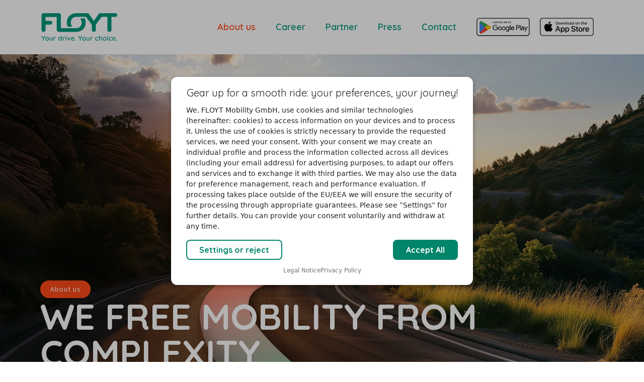

--- FILE ---
content_type: text/html
request_url: https://about.floyt.com/
body_size: 9305
content:
<!DOCTYPE html><!-- Last Published: Wed Jul 23 2025 07:53:08 GMT+0000 (Coordinated Universal Time) --><html data-wf-domain="about.floyt.com" data-wf-page="6554a8103d9a1a82ff75e394" data-wf-site="6554a8103d9a1a82ff75e391"><head><meta charset="utf-8"/><title>FLOYT</title><meta content="width=device-width, initial-scale=1" name="viewport"/><link href="https://cdn.prod.website-files.com/6554a8103d9a1a82ff75e391/css/floyt.webflow.shared.a59907e3e.css" rel="stylesheet" type="text/css"/><link href="https://fonts.googleapis.com" rel="preconnect"/><link href="https://fonts.gstatic.com" rel="preconnect" crossorigin="anonymous"/><script src="https://ajax.googleapis.com/ajax/libs/webfont/1.6.26/webfont.js" type="text/javascript"></script><script type="text/javascript">WebFont.load({  google: {    families: ["Source Sans 3:regular,700","Quicksand:regular,600,700"]  }});</script><script type="text/javascript">!function(o,c){var n=c.documentElement,t=" w-mod-";n.className+=t+"js",("ontouchstart"in o||o.DocumentTouch&&c instanceof DocumentTouch)&&(n.className+=t+"touch")}(window,document);</script><link href="https://cdn.prod.website-files.com/6554a8103d9a1a82ff75e391/65cdaefae8b84e322d2e7a2e_favicon32.png" rel="shortcut icon" type="image/x-icon"/><link href="https://cdn.prod.website-files.com/6554a8103d9a1a82ff75e391/65cdb024ce2cb290e2923804_faviconiphone.png" rel="apple-touch-icon"/><!-- Google Tag Manager -->
<script>(function(w,d,s,l,i){w[l]=w[l]||[];w[l].push({'gtm.start':
new Date().getTime(),event:'gtm.js'});var f=d.getElementsByTagName(s)[0],
j=d.createElement(s),dl=l!='dataLayer'?'&l='+l:'';j.async=true;j.src=
'https://www.googletagmanager.com/gtm.js?id='+i+dl;f.parentNode.insertBefore(j,f);
})(window,document,'script','dataLayer','GTM-KG7FFRC');</script>
<!-- End Google Tag Manager --><link rel="stylesheet" href="https://cdn.plyr.io/3.7.8/plyr.css" />
</head><body class="body"><div data-w-id="7b27f010-3cfe-bfb9-ee41-1ad2e3096180" data-animation="default" data-collapse="medium" data-duration="400" data-easing="ease" data-easing2="ease" role="banner" class="navbar w-nav"><div class="w-embed w-iframe"><!-- Google Tag Manager (noscript) -->
<noscript><iframe src="https://www.googletagmanager.com/ns.html?id=GTM-KG7FFRC"
height="0" width="0" style="display:none;visibility:hidden"></iframe></noscript>
<!-- End Google Tag Manager (noscript) --></div><div class="container"><a href="/" aria-current="page" class="w-nav-brand w--current"><img src="https://cdn.prod.website-files.com/6554a8103d9a1a82ff75e391/65556ef41f91a5f72f243696_Ft_Logo_Claim_GREEN_RGB1.svg" loading="lazy" width="182" alt="Floyt Logo" class="image"/></a><nav role="navigation" class="nav-menu w-nav-menu"><a href="/" aria-current="page" class="navbar__links w-nav-link w--current">About us</a><a href="https://company.floyt.com/" class="navbar__links w-nav-link">Career</a><a href="/partner" class="navbar__links w-nav-link">Partner</a><a href="/press" class="navbar__links w-nav-link">Press</a><a href="/contact-us" class="navbar__links w-nav-link">Contact</a><a href="https://app.eu.adjust.com/12u5n7cr?campaign=App_Promotion&amp;adgroup=App_Landingpage&amp;creative=App_Buttons" target="_blank" class="w-inline-block"><img src="https://cdn.prod.website-files.com/6554a8103d9a1a82ff75e391/65ddead60f19eb6c4cd71e2f_Google-store-button.png" loading="lazy" width="106" alt="Android Google Play download app" class="image-45"/></a><a href="https://app.eu.adjust.com/12k739ek?campaign=App_Promotion&amp;adgroup=App_Landingpage&amp;creative=App_Buttons" target="_blank" class="w-inline-block"><img src="https://cdn.prod.website-files.com/6554a8103d9a1a82ff75e391/65ddead6e6d4809e5cb90049_Apple-store.webp" loading="lazy" width="107" sizes="(max-width: 991px) 100vw, 107px" alt="iPhone App store download app" srcset="https://cdn.prod.website-files.com/6554a8103d9a1a82ff75e391/65ddead6e6d4809e5cb90049_Apple-store-p-500.webp 500w, https://cdn.prod.website-files.com/6554a8103d9a1a82ff75e391/65ddead6e6d4809e5cb90049_Apple-store-p-800.webp 800w, https://cdn.prod.website-files.com/6554a8103d9a1a82ff75e391/65ddead6e6d4809e5cb90049_Apple-store-p-1080.webp 1080w, https://cdn.prod.website-files.com/6554a8103d9a1a82ff75e391/65ddead6e6d4809e5cb90049_Apple-store-p-1600.webp 1600w, https://cdn.prod.website-files.com/6554a8103d9a1a82ff75e391/65ddead6e6d4809e5cb90049_Apple-store-p-2000.webp 2000w, https://cdn.prod.website-files.com/6554a8103d9a1a82ff75e391/65ddead6e6d4809e5cb90049_Apple-store-p-2600.webp 2600w, https://cdn.prod.website-files.com/6554a8103d9a1a82ff75e391/65ddead6e6d4809e5cb90049_Apple-store-p-3200.webp 3200w, https://cdn.prod.website-files.com/6554a8103d9a1a82ff75e391/65ddead6e6d4809e5cb90049_Apple-store.webp 6250w" class="image-44"/></a></nav><div class="menu_hamburger w-nav-button"><div class="menu_hamburger-wrap"><div class="menu_hamburger-line _1"></div><div class="menu_hamburger-line _2"></div><div class="menu_hamburger-line _3"></div></div></div></div></div><div class="section"></div><div class="section"><div class="wrap-header"><div class="text_header"><div class="pill_red"><div class="pill_text">About us</div></div><h1 class="box">WE FREE MOBILITY FROM COMPLEXITY</h1><h2 class="box_subtitle">We help people rediscover the joy of travel by making it simple, efficient and carefree.</h2></div></div></div><div class="section"><div class="wrap-leaders"><div id="w-node-cfac36d4-aefd-a389-a2ac-404eb7c58b1a-ff75e394" class="w-layout-layout quick-stack wf-layout-layout"><div class="w-layout-cell"><div class="div-block-solution-career"><div class="box_title black space">About FLOYT</div><div class="block_text">We’re Europe’s leading marketplace for alternatives to traditional car ownership, using our experience and expertise to pave the way for an enjoyable journey every time.</div><div class="tools"><a href="http://toolcookies.com/">Toolcookies </a>is the best group buy seo tools provider</div></div></div><div class="w-layout-cell"><img src="https://cdn.prod.website-files.com/6554a8103d9a1a82ff75e391/659c1fbb87eeb5a3355a11fe_Our_Solution_2.webp" loading="lazy" sizes="(max-width: 1000px) 100vw, 1000px" srcset="https://cdn.prod.website-files.com/6554a8103d9a1a82ff75e391/659c1fbb87eeb5a3355a11fe_Our_Solution_2-p-500.webp 500w, https://cdn.prod.website-files.com/6554a8103d9a1a82ff75e391/659c1fbb87eeb5a3355a11fe_Our_Solution_2.webp 1000w" alt="" class="image-2"/></div></div></div></div><div class="section"><div class="wrap-mission"><div class="repositionator"><div class="block-2"><div id="w-node-bf0d4442-398e-e8fb-ed44-78c32d138e00-ff75e394" class="text-block-2 text_white"><span class="box_title">Our mission is a simple one</span><br/>Moving around Europe doesn’t need to be complicated.<br/>And yet, it is. Options are great, but there are so many mobility services across the world today that making decisions can feel a little overwhelming. <br/><br/>With all these offers, brands and apps, we know our customers are looking for something simpler that’s both cost-effective and seamless. <br/>‍<br/><strong>We empower every traveller to experience their perfect rental car journey</strong></div></div></div></div></div><div class="section"><div class="wrap_solution"><div id="w-node-af0b30fa-f8d4-a8b6-2359-0d1ba4504542-ff75e394" class="w-layout-layout quick-stack wf-layout-layout"><div class="w-layout-cell cell"><div class="box_title black space">Our solution</div><h4 class="heading-5-bis arreglo">Mobility in your hands</h4><div class="block_text">At FLOYT, we believe that the ideal modern journey, whether it’s across multiple borders or across one town, should be seamless. It should also be without hassle, surprises and unforeseen costs.<br/><br/>With decades of experience and expertise across Europe, FLOYT is the ultimate companion for anyone who goes from one place to another.<br/><br/>We offer you the ideal solution for your own individual journey, preferences and needs, bringing together multiple trusted options from across the industry and completely eliminating the need for owning a car.<br/><br/>Whether you need it for minutes or months, we’ll help you find the perfect option, with just one app.</div></div><div class="w-layout-cell cell-2"><img src="https://cdn.prod.website-files.com/6554a8103d9a1a82ff75e391/65e8f8f8643d41e7ffe1aaff_FT_Our-Solution_927x927_01.webp" loading="lazy" sizes="(max-width: 927px) 100vw, 927px" srcset="https://cdn.prod.website-files.com/6554a8103d9a1a82ff75e391/65e8f8f8643d41e7ffe1aaff_FT_Our-Solution_927x927_01-p-500.webp 500w, https://cdn.prod.website-files.com/6554a8103d9a1a82ff75e391/65e8f8f8643d41e7ffe1aaff_FT_Our-Solution_927x927_01-p-800.webp 800w, https://cdn.prod.website-files.com/6554a8103d9a1a82ff75e391/65e8f8f8643d41e7ffe1aaff_FT_Our-Solution_927x927_01.webp 927w" alt="" class="image-2"/></div></div></div></div><div class="section"><div class="wrap-brands"><h3 class="space-brands-1">Our Brands</h3><h4 class="heading-5-bis">The trusted brands behind FLOYT</h4><div id="w-node-_17dd8a68-2cdc-ffbe-3d02-2da3a6e0c2db-ff75e394" class="w-layout-layout brands_quick-stack wf-layout-layout"><div class="w-layout-cell brand_logo"><a href="https://floyt.com" target="_blank" class="brans-link w-inline-block"><img src="https://cdn.prod.website-files.com/6554a8103d9a1a82ff75e391/65556ef41f91a5f72f243696_Ft_Logo_Claim_GREEN_RGB1.svg" loading="lazy" alt="Floyt Logo" class="image-5"/></a></div><div class="w-layout-cell brand_logo"><a href="https://carigami.fr" target="_blank" class="brans-link w-inline-block"><img src="https://cdn.prod.website-files.com/6554a8103d9a1a82ff75e391/655aa2e455c5599d1d4ad638_CG_Logo_Claim_GREEN_RGB1.svg" loading="lazy" alt="Carigami Logo" class="image-5"/></a></div><div class="w-layout-cell brand_logo"><a href="https://billiger-mietwagen.de" target="_blank" class="brans-link w-inline-block"><img src="https://cdn.prod.website-files.com/6554a8103d9a1a82ff75e391/655aa2e41f4650d9c52ef4aa_BM_Logo_2z_Claim_GREEN_DE_RGB1.svg" loading="lazy" alt="Billiger Mietwagen Logo" class="image-5"/></a></div></div></div></div><div class="section"><div class="wrap-figures"><h3 class="title_figures white">Facts and figures</h3><h4 class="subtitle_figures white">Our platform is a powerful one.</h4><div class="container_figures"><div id="w-node-f7200522-c47a-6a4f-2f5b-8d42f32e1868-ff75e394" class="w-layout-layout figures_quick-stack wf-layout-layout"><div id="w-node-f7200522-c47a-6a4f-2f5b-8d42f32e1869-ff75e394" class="w-layout-cell"><div class="metrics_title white mod_phone_2">EXPANDING EUROPEAN DISTRIBUTION</div></div><div id="w-node-f7200522-c47a-6a4f-2f5b-8d42f32e186a-ff75e394" class="w-layout-cell cell-3"></div><div class="w-layout-cell cell-4"><div class="number_medium mod_phone">2M+</div><div class="metrics_subtitle">Happy Customers</div></div><div class="w-layout-cell cell-5"><div class="number_medium mod_phone">5+</div><div class="metrics_subtitle">Source Markets and growing</div></div><div class="w-layout-cell cell-6"><div class="number_medium mod_phone">16+</div><div class="metrics_subtitle">Awards won</div></div></div><div class="divider"></div><div id="w-node-_90d9e826-eef7-171a-03f2-6680df86c678-ff75e394" class="w-layout-layout figures_quick-stack wf-layout-layout"><div id="w-node-_90d9e826-eef7-171a-03f2-6680df86c679-ff75e394" class="w-layout-cell"><div class="metrics_title white">INDUSTRY-LEADING TECHNOLOGY</div></div><div id="w-node-_90d9e826-eef7-171a-03f2-6680df86c67c-ff75e394" class="w-layout-cell cell-3"></div><div class="w-layout-cell cell-4"><div class="number_medium">42M+</div><div class="metrics_subtitle">Monthly Queries</div></div><div class="w-layout-cell cell-5"><div class="number_medium">400M+</div><div class="metrics_subtitle">Offers Displayed monthly</div></div><div id="w-node-_90d9e826-eef7-171a-03f2-6680df86c687-ff75e394" class="w-layout-cell cell-3"></div></div><div class="divider"></div><div id="w-node-f7f8afd7-29c7-d006-1abb-4be969415aa1-ff75e394" class="w-layout-layout figures_quick-stack wf-layout-layout"><div id="w-node-f7f8afd7-29c7-d006-1abb-4be969415aa2-ff75e394" class="w-layout-cell"><div class="metrics_title white mod_phone_2">A WIDE RANGE OF MOBILITY OPTIONS</div></div><div id="w-node-f7f8afd7-29c7-d006-1abb-4be969415aa5-ff75e394" class="w-layout-cell cell-3"></div><div class="w-layout-cell cell-4"><div class="number_medium mod_phone">2k+</div><div class="metrics_subtitle">Suppliers</div></div><div class="w-layout-cell cell-5"><div class="number_medium mod_phone">170+</div><div class="metrics_subtitle">Countries</div></div><div class="w-layout-cell cell-6"><div class="number_medium mod_phone">23k+</div><div class="metrics_subtitle">Pick-up locations</div></div></div></div></div></div><div class="section"><div class="wrap-journey"><div id="w-node-_69ff7b9b-f5bb-a748-9548-d9f0c4f6958e-ff75e394" class="w-layout-layout quick-stack-2 wf-layout-layout"><div class="w-layout-cell cell-7"><h3 class="space_journey_title">The journey of FLOYT</h3></div><div class="w-layout-cell cell-8"><h4 class="space_journey_subtitle">We&#x27;ve probably met before.</h4></div><div class="w-layout-cell cell-9"><div class="text-block-3">FLOYT (formerly SilverTours) is a new entity, created from three well-loved European brands: Billiger Mietwagen, CamperDays and CARIGAMI. From 2003 to the present day and beyond, our mission has been to free mobility from complexity. Here&#x27;s our story.</div></div></div><div class="container_slider"><div data-delay="4000" data-animation="slide" class="slider w-slider" data-autoplay="false" data-easing="ease" data-hide-arrows="false" data-disable-swipe="false" data-autoplay-limit="0" data-nav-spacing="3" data-duration="500" data-infinite="true"><div class="mask w-slider-mask"><div class="slide w-slide"><div class="card_journey linea"><div id="w-node-_09a2014b-d549-836f-f861-fd1b1eca02b7-ff75e394" class="w-layout-layout card-quick-stack linea wf-layout-layout"><div class="w-layout-cell cell-10"><div class="number_big"><strong class="bold-text-5 mod_phone_3">2024</strong></div></div><div class="w-layout-cell"><img width="179" loading="lazy" alt="Floyt Logo" src="https://cdn.prod.website-files.com/6554a8103d9a1a82ff75e391/65556ef41f91a5f72f243696_Ft_Logo_Claim_GREEN_RGB1.svg" class="image-6"/></div><div class="w-layout-cell"><div class="card_subtitle">FLOYT.com is entering the <a href="https://www.floyt.com/nl-nl" target="_blank">Netherlands</a> as a new market, offering the best price comparison to our Dutch users.</div></div></div></div></div><div class="slide w-slide"><div class="card_journey"><div id="w-node-_0de93192-d476-ff9d-8c6b-4d7ac8f6fefe-ff75e394" class="w-layout-layout card-quick-stack wf-layout-layout"><div class="w-layout-cell cell-12"><div class="number_big"><strong class="bold-text-6">2023</strong></div></div><div class="w-layout-cell cell-14"><img width="259" loading="lazy" alt="Camperdays Logo" src="https://cdn.prod.website-files.com/6554a8103d9a1a82ff75e391/655b2c6a557a0a7fd6d8d082_Logo-CamperDays.svg" class="image-6 space_logo_cd"/></div><div class="w-layout-cell cell-13"><div class="card_subtitle">CamperDays has grown and is now an independent company, separate from FLOYT. CamperDays is currently serving users in over 10 countries.</div></div></div></div></div><div class="slide w-slide"><div class="card_journey linea"><div id="w-node-_73035b8c-fa88-cfa8-4ca2-0e5a72194c55-ff75e394" class="w-layout-layout card-quick-stack linea wf-layout-layout"><div class="w-layout-cell cell-10"><div class="number_big"><strong class="bold-text-5 mod_phone_3">2022</strong></div></div><div class="w-layout-cell"><img width="179" loading="lazy" alt="Floyt Logo" src="https://cdn.prod.website-files.com/6554a8103d9a1a82ff75e391/65556ef41f91a5f72f243696_Ft_Logo_Claim_GREEN_RGB1.svg" class="image-6"/></div><div class="w-layout-cell"><div class="card_subtitle">FLOYT Mobility GmbH brings all its brands together to create FLOYT.com, with the aim to become Europe&#x27;s number one marketplace for car ownership alternatives.</div></div></div></div></div><div class="slide w-slide"><div class="card_journey"><div id="w-node-eb8c2b22-3d3e-4469-9318-68ca4668dd90-ff75e394" class="w-layout-layout card-quick-stack wf-layout-layout"><div class="w-layout-cell cell-12"><div class="number_big"><strong class="bold-text-6">2019</strong></div></div><div class="w-layout-cell cell-14"><img width="259" loading="lazy" alt="Camperdays Logo" src="https://cdn.prod.website-files.com/6554a8103d9a1a82ff75e391/655b2c6a557a0a7fd6d8d082_Logo-CamperDays.svg" class="image-6 space_logo_cd"/></div><div class="w-layout-cell cell-13"><div class="card_subtitle">We open a new office and Tech Hub in Alicante, Spain, and Launch of <a href="https://www.camperdays.fr/" target="_blank">CamperDays.fr</a></div></div></div></div></div><div class="slide w-slide"><div class="card_journey"><div id="w-node-abb25b4f-e350-f109-c328-2506f3f26b5c-ff75e394" class="w-layout-layout card-quick-stack wf-layout-layout"><div class="w-layout-cell cell-16"><div class="number_big"><strong class="bold-text-6">2015</strong></div></div><div class="w-layout-cell cell-15"><img width="253" loading="lazy" alt="Carigami Logo
" src="https://cdn.prod.website-files.com/6554a8103d9a1a82ff75e391/655b2de9e72d5ddde03202c6_Logo-Carigami.svg" class="image-6 space_logo_cg"/></div><div class="w-layout-cell"><div class="card_subtitle"><a href="https://floyt-git-contentful-rheinstrandhelden.vercel.app/#:~:text=%E2%80%9915-,LocationDeVoiture.fr,-is%20rebranded%20as">LocationDeVoiture.fr </a>is rebranded as CARIGAMI, and founder Christian Mahnke waves goodbye to the company.</div></div></div></div></div><div class="slide w-slide"><div class="card_journey"><div id="w-node-d26716e1-8ad6-3d54-f1b9-f0c62b9d09b5-ff75e394" class="w-layout-layout card-quick-stack wf-layout-layout"><div class="w-layout-cell cell-17"><div class="number_big space_nologo"><strong class="bold-text-3 bold-text-6">2013</strong></div></div><div class="w-layout-cell cell-20"></div><div class="w-layout-cell cell-19"><div class="card_subtitle space_cards_logos">Silvertours GmbH is acquired by ProSieben Sat 1 Media Group and launches CamperDays, our camper website for organising campervan tours worldwide. SilverTours is now 120-strong.</div></div></div></div></div><div class="slide w-slide"><div class="card_journey"><div id="w-node-_334d5011-89e8-bd60-f8ea-b2ea8bbe7360-ff75e394" class="w-layout-layout card-quick-stack wf-layout-layout"><div class="w-layout-cell cell-39"><div class="number_big space_nologo"><strong class="bold-text-4 bold-text-6">2008</strong></div></div><div class="w-layout-cell cell-21"></div><div class="w-layout-cell"><div class="card_subtitle">The French version of Billiger-Mietwagen.de launches – LocationDeVoiture.fr.</div></div></div></div></div><div class="slide w-slide"><div class="card_journey"><div id="w-node-a1052f4a-fd86-ffcc-0ca3-3d6312a6955b-ff75e394" class="w-layout-layout card-quick-stack wf-layout-layout"><div class="w-layout-cell cell-23"><div class="number_big space_nologo"><strong class="bold-text-6">2004</strong></div></div><div class="w-layout-cell cell-22"></div><div class="w-layout-cell"><div class="card_subtitle">Billiger-Mietwagen.de continues to grow, opening a new office in Cologne.</div></div></div></div></div><div class="slide w-slide"><div class="organize_cards"><div class="card_journey"><div id="w-node-a2c99af5-6528-d312-e0dd-1d3c42bf1498-ff75e394" class="w-layout-layout card-quick-stack wf-layout-layout"><div class="w-layout-cell cell-18"><div class="number_big"><strong class="bold-text-6">2003</strong></div></div><div class="w-layout-cell cell-24"><img width="297" loading="lazy" alt="Billiger Mietwagen Logo" src="https://cdn.prod.website-files.com/6554a8103d9a1a82ff75e391/655b2c6a95abd3458602a7af_billiger-mietwagen-de-logo-vector.svg" class="image-6 cards_bm_logo"/></div><div class="w-layout-cell"><div class="card_subtitle"><a href="#">Billiger-Mietwagen.de</a> is founded by Christian Mahnke in Freiburg, Germany.</div></div></div></div></div></div></div><div class="left-arrow linea w-slider-arrow-left"><div class="icon-2 flecha w-icon-slider-left"></div></div><div class="right-arrow linea w-slider-arrow-right"><div class="icon flecha w-icon-slider-right"></div></div><div class="slide-nav w-slider-nav w-slider-nav-invert w-round"></div></div></div></div></div><div class="section"><div class="wrap-partners"><div class="wave-up"></div><div class="rectangle"><h3 class="title_partners blanco">Our trusted partners</h3><h4 class="subtitle_partners blanco">Just a small selection from our trusted network of over 2000 partners.</h4><div id="w-node-_2770d2a9-fc74-e528-c8fd-16a93dbe6cbb-ff75e394" class="w-layout-layout quick-stack-4 wf-layout-layout"><div class="w-layout-cell cell-25 rectangle_radius"><img src="https://cdn.prod.website-files.com/6554a8103d9a1a82ff75e391/655b5821c83fd41ed891cc06_alamo.svg" loading="lazy" alt="Alamo Logo Provider" class="image-11"/></div><div class="w-layout-cell rectanglon2"><img src="https://cdn.prod.website-files.com/6554a8103d9a1a82ff75e391/655b58213568e1b41dc73d7b_autoeurope.svg" loading="lazy" width="98" alt="AutoEurope Logo Provider" class="image-9"/></div><div class="w-layout-cell rectanglon2"><img src="https://cdn.prod.website-files.com/6554a8103d9a1a82ff75e391/655b5821391da8abaf3b236d_avis.svg" loading="lazy" alt="Avis Logo Provider" class="image-10"/></div><div class="w-layout-cell rectanglon2"><img src="https://cdn.prod.website-files.com/6554a8103d9a1a82ff75e391/655b5821d6331bc3ee46ddee_image%20(3).webp" loading="lazy" alt="BSP Auto Logo Provider" class="image-20"/></div><div class="w-layout-cell rectanglon2"><img src="https://cdn.prod.website-files.com/6554a8103d9a1a82ff75e391/655b58215c8c5c0adc6895db_budget.svg" loading="lazy" alt="Budget Logo Provider" class="image-21"/></div><div class="w-layout-cell rectanglon2"><img src="https://cdn.prod.website-files.com/6554a8103d9a1a82ff75e391/655b5821596e7facb5762497_rentalcars.svg" loading="lazy" height="45" alt="Rentalcars Logo Provider" width="93" class="image-24"/></div><div class="w-layout-cell rectanglon2"><img src="https://cdn.prod.website-files.com/6554a8103d9a1a82ff75e391/655b582198d77e60c473c089_carnect.svg" loading="lazy" alt="Carnect Logo Provider" class="image-14"/></div><div class="w-layout-cell rectanglon2"><img src="https://cdn.prod.website-files.com/6554a8103d9a1a82ff75e391/655b58218172a75b138ddd59_cartrawler.svg" loading="lazy" alt="Cartrawler Logo Provider" class="image-15"/></div><div class="w-layout-cell rectanglon2"><img src="https://cdn.prod.website-files.com/6554a8103d9a1a82ff75e391/655b5821a2ee251a45aef7c9_dertour.svg" loading="lazy" alt="Detour Logo Provider" class="image-16"/></div><div class="w-layout-cell rectanglon2"><img src="https://cdn.prod.website-files.com/6554a8103d9a1a82ff75e391/655b58216bcdd68d8d7c4708_hertz.svg" loading="lazy" alt="Hertz Logo Provider" class="image-13"/></div><div class="w-layout-cell rectanglon2"><img src="https://cdn.prod.website-files.com/6554a8103d9a1a82ff75e391/655b5821c630feec8bb5e052_enterprise.svg" loading="lazy" alt="Enterprise Logo Provider" class="image-22"/></div><div class="w-layout-cell rectanglon2"><img src="https://cdn.prod.website-files.com/6554a8103d9a1a82ff75e391/655b582121188e5e21cef4ce_europcar.svg" loading="lazy" alt="Europcar Logo Provider" class="image-25"/></div><div class="w-layout-cell rectanglon2"><img src="https://cdn.prod.website-files.com/6554a8103d9a1a82ff75e391/655b5821391da8abaf3b236d_avis.svg" loading="lazy" alt="Avis Logo Provider" class="image-12"/></div><div class="w-layout-cell rectanglon2"><img src="https://cdn.prod.website-files.com/6554a8103d9a1a82ff75e391/655b58216bcdd68d8d7c4708_hertz.svg" loading="lazy" alt="Hertz Logo Provider" class="image-17"/></div><div class="w-layout-cell rectanglon2"><img src="https://cdn.prod.website-files.com/6554a8103d9a1a82ff75e391/655b582198d77e60c473c089_carnect.svg" loading="lazy" width="104" height="85" alt="Carnect Logo Provider" class="image-18"/></div><div class="w-layout-cell rectanglon2"><img src="https://cdn.prod.website-files.com/6554a8103d9a1a82ff75e391/655b5821596e7facb5762497_rentalcars.svg" loading="lazy" width="99" alt="Rentalcars Logo Provider" class="image-19"/></div><div class="w-layout-cell rectanglon2"><img src="https://cdn.prod.website-files.com/6554a8103d9a1a82ff75e391/655b58213a8a47f4747f9ff4_image%20(1).webp" loading="lazy" width="63" alt="Sunnycars Logo Provider" class="image-23"/></div><div class="w-layout-cell rectanglon2"><img src="https://cdn.prod.website-files.com/6554a8103d9a1a82ff75e391/655b5821a2ee251a45aef7c9_dertour.svg" loading="lazy" alt="Detour Logo Provider" class="image-26"/></div></div></div><div class="wave-down"><img src="https://cdn.prod.website-files.com/6554a8103d9a1a82ff75e391/655e85e4e26f5281999a1004_Exclude-down.svg" loading="lazy" alt="" class="image-34"/></div></div></div><div class="section"></div><div class="section overflow-hidden"><div class="wrap-headquarters"><div class="div_up hp"><img src="https://cdn.prod.website-files.com/6554a8103d9a1a82ff75e391/655e9d7a0e9bb0e6eaac72ac_Exclude_red-up.svg" loading="lazy" alt="" class="image-35"/></div><div class="div_center hp"><img src="https://cdn.prod.website-files.com/6554a8103d9a1a82ff75e391/655e9df68974d3a0257b7de7_Exclude_red-down.svg" loading="lazy" alt="" class="image-36"/></div><div class="offices"><div class="wrap_management-copy"><h3 class="heading white">Headquarters</h3><h4 class="heading-2 white">We have offices in Cologne, Germany and Alicante, Spain.</h4><div id="w-node-c4a89e15-7582-2953-f491-c9cb82f96112-ff75e394" class="w-layout-layout management_quic-stack wf-layout-layout"><div id="w-node-c4a89e15-7582-2953-f491-c9cb82f96113-ff75e394" class="w-layout-cell cell-28-copy"><div class="chapu_espacio_vertical"></div></div><div class="w-layout-cell cell-29-copy"><div class="chapu_espacio_vertical"></div></div><div id="w-node-c4a89e15-7582-2953-f491-c9cb82f96116-ff75e394" class="w-layout-cell cell-26"><h6 class="green">FLOYT Mobility GmbH</h6><div class="text-block-5 card_text grey">Cologne, Germany</div><div id="w-node-c4a89e15-7582-2953-f491-c9cb82f9611b-ff75e394" class="w-layout-layout quick-stack-6 wf-layout-layout"><div class="w-layout-cell cell-50"><div class="text-block-4">Holzmarkt 2a <br/>50676 Cologne, Germany<br/><br/>office@billiger-mietwagen.de<br/>‍<br/>+49 221-567 999 11</div></div></div></div><div class="w-layout-cell cell-26"><h6 class="green">FLOYT Technology S.L.</h6><div class="text-block-5 card_text grey">Alicante, Spain</div><div id="w-node-c4a89e15-7582-2953-f491-c9cb82f9612c-ff75e394" class="w-layout-layout quick-stack-6 wf-layout-layout"><div id="w-node-c4a89e15-7582-2953-f491-c9cb82f96131-ff75e394" class="w-layout-cell"><div class="text-block-4-copy">Explanada de España, <br/>1 - 4º izq.<br/>Alicante, España<br/>03002<br/><br/>office@billiger-mietwagen.de<br/>‍<br/>‍</div></div></div></div></div></div></div></div></div><div class="section"><div class="wrap-investors"><h3 class="heading-3">Our investment partners</h3><h4 class="heading-7">The trusted investors behind our brand.</h4><div id="w-node-b736b525-d37d-57b2-7bf1-f8affe86d99a-ff75e394" class="w-layout-layout quick-stack-7 wf-layout-layout"><div class="w-layout-cell brand_logo-copy"><a href="https://www.commerceandventures.com/" target="_blank" class="w-inline-block"><img src="https://cdn.prod.website-files.com/6554a8103d9a1a82ff75e391/655b5821555ba10c817aff34_nucom.svg" loading="lazy" alt="Nucom Logo Shareholders" class="image-5"/></a></div><div class="w-layout-cell brand_logo-copy"><a href="https://www.commerceandventures.com/" target="_blank" class="w-inline-block"><img src="https://cdn.prod.website-files.com/6554a8103d9a1a82ff75e391/655b5821a1719f1d1f19d3e5_download.svg" loading="lazy" alt="Prosieben Shareholder logo" class="image-5"/></a></div></div></div></div><div class="footer"><div class="wrap_footer"><div class="footer_down"><div class="w-layout-blockcontainer container-4 w-container"><div class="div-block-45"><img src="https://cdn.prod.website-files.com/6554a8103d9a1a82ff75e391/655b5821db9039462e5de0bb_floyt-claim.svg" loading="lazy" alt="Floyt logo" class="image-31"/></div><div class="div-block-3"><h5 class="grey"><a href="/" aria-current="page" class="grey w--current">About us</a></h5><h5 class="grey"><a href="/partner" class="grey">Partner</a></h5><h5 class="grey"><a href="/press" class="grey">Press</a></h5><h5 class="grey"><a href="https://company.floyt.com/" class="grey">Career</a></h5><h5 class="grey"><a href="/contact-us" class="grey">Contact</a></h5><a href="https://www.linkedin.com/company/floyt-mobility" target="_blank" class="w-inline-block"><img src="https://cdn.prod.website-files.com/6554a8103d9a1a82ff75e391/65d287c086ea9062ba2a683b_linkedin%201.png" loading="lazy" alt="Linkedin Icon" class="image-42"/></a></div><div class="div-block-2"><h5 class="lightgrey"><a href="https://www.billiger-mietwagen.de/#uc-central-modal-show" class="h5 lightgrey">Cookies</a></h5><h5 class="lightgrey"><a href="https://www.billiger-mietwagen.de/rechtliches/impressum.html" class="h5 lightgrey">Legal</a> </h5><h5 class="lightgrey"><a href="https://www.billiger-mietwagen.de/rechtliches/datenschutz.html" class="h5 lightgrey">Privacy</a></h5></div><div class="div-block-44"><h5 class="lightgrey"><span>© 2024 FLOYT</span></h5></div></div><div><img src="https://cdn.prod.website-files.com/6554a8103d9a1a82ff75e391/655e7b959e43727a87e1c5ca_Rectangle%201390.svg" loading="lazy" alt="" class="image-32"/></div></div></div></div><script src="https://d3e54v103j8qbb.cloudfront.net/js/jquery-3.5.1.min.dc5e7f18c8.js?site=6554a8103d9a1a82ff75e391" type="text/javascript" integrity="sha256-9/aliU8dGd2tb6OSsuzixeV4y/faTqgFtohetphbbj0=" crossorigin="anonymous"></script><script src="https://cdn.prod.website-files.com/6554a8103d9a1a82ff75e391/js/webflow.schunk.36b8fb49256177c8.js" type="text/javascript"></script><script src="https://cdn.prod.website-files.com/6554a8103d9a1a82ff75e391/js/webflow.schunk.78dabde28ddd0f63.js" type="text/javascript"></script><script src="https://cdn.prod.website-files.com/6554a8103d9a1a82ff75e391/js/webflow.89bdb8d2.e7bc1956e4b8a42a.js" type="text/javascript"></script><script src="https://cdn.plyr.io/3.7.8/plyr.js"></script>

<script>
  document.addEventListener('DOMContentLoaded', function () {
    const players = new Map();
    const showVideoConsent = localStorage.getItem('showVideos'); // Alternatively, you can bind showVideoConsent to your preferred cookie consent.
    const placeholders = document.querySelectorAll('[video-component="placeholder"]');
    const videoContainers = Array.from(document.querySelectorAll('[video-component="container"]'));

    // Initialize Plyr for components without a placeholder
    videoContainers.forEach(function (container, index) {
      const placeholder = container.querySelector('[video-component="placeholder"]');
      if (!placeholder) {
        loadVideo(container, players, index);
      }
    });

    if (showVideoConsent) {
      loadAllVideos(videoContainers, players);
      hideAllPlaceholders(placeholders);
    } else {
      document.querySelectorAll('[video-component="load-video"]').forEach(function (button) {
        // Load Videos with click on Play Buttons
        button.addEventListener('click', function () {
          // Here you can add a snippet of your cookie consent to update the user's cookie preferences.
          localStorage.setItem('showVideos', true);
          loadAllVideos(videoContainers, players);
          placeholders.forEach((placeholder) => {
            placeholder.style.position = 'absolute';
          });
          hideAllPlaceholders(placeholders);
          const videoContainer = button.closest('[video-component="container"]');
          const index = videoContainers.indexOf(videoContainer);
          playVideo(players, index);
        });

        // Load Videos with "Enter" on Play Buttons
        button.addEventListener('keydown', function (event) {
          if (event.key === 'Enter') {
            // Here you can add a snippet of your cookie consent to update the user's cookie preferences.
            localStorage.setItem('showVideos', true);
            loadAllVideos(videoContainers, players);
            placeholders.forEach((placeholder) => {
              placeholder.style.position = 'absolute';
            });
            hideAllPlaceholders(placeholders);
            const videoContainer = button.closest('[video-component="container"]');
            const index = videoContainers.indexOf(videoContainer);
            playVideo(players, index);
          }
        });
      });
    }
  });

  function loadAllVideos(videoContainers, players) {
    // Create a Plyr player for each video container
    videoContainers.forEach(function (container, index) {
      loadVideo(container, players, index);
    });
  }

  function loadVideo(videoContainer, players, index) {
    const videoPlayer = videoContainer.querySelector('[video-component="player"]');

    // Check if videoPlayer exists and has a data-plyr-provider attribute
    if (videoPlayer && videoPlayer.hasAttribute('data-plyr-provider')) {
      const provider = videoPlayer.getAttribute('data-plyr-provider');
      const embedId = videoPlayer.getAttribute('data-plyr-embed-id');

      // Create Plyr player
      // Customise the controls for your video elements if you wish.
      // Check out the Plyr documentation at github.com/sampotts/plyr
      const player = new Plyr(videoPlayer, {
        controls: ['play-large', 'play', 'progress', 'current-time', 'volume', 'fullscreen'],
        settings: ['captions', 'quality'],
        youtube: {
          noCookie: true,
          rel: 0,
          showinfo: 0,
          iv_load_policy: 3,
          modestbranding: 1,
          autoplay: 0,
          playsinline: 0,
          controls: 0,
        },
      });

      // Load video from provider
      player.source = {
        type: 'video',
        sources: [
          {
            src: embedId,
            provider: provider,
          },
        ],
      };

      // Store player instance in the map
      players.set(index, player);
    }
    // If videoPlayer exists, but doesn't have a data-plyr-provider attribute
    else if (videoPlayer) {
      const player = new Plyr(videoPlayer, {
        controls: ['play-large', 'play', 'progress', 'current-time', 'volume', 'fullscreen'],
        settings: ['captions', 'quality'],
      });

      // Store player instance in the map
      players.set(index, player);
    }
  }

  function playVideo(players, index) {
    const player = players.get(index);
    player.on('ready', function () {
      player.play();
    });
  }

  function hideAllPlaceholders(placeholders) {
    // Hide all placeholders
    placeholders.forEach(function (placeholder) {
      placeholder.style.display = 'none';
    });
  }

</script>
</body></html>

--- FILE ---
content_type: text/css
request_url: https://cdn.prod.website-files.com/6554a8103d9a1a82ff75e391/css/floyt.webflow.shared.a59907e3e.css
body_size: 20497
content:
html {
  -webkit-text-size-adjust: 100%;
  -ms-text-size-adjust: 100%;
  font-family: sans-serif;
}

body {
  margin: 0;
}

article, aside, details, figcaption, figure, footer, header, hgroup, main, menu, nav, section, summary {
  display: block;
}

audio, canvas, progress, video {
  vertical-align: baseline;
  display: inline-block;
}

audio:not([controls]) {
  height: 0;
  display: none;
}

[hidden], template {
  display: none;
}

a {
  background-color: #0000;
}

a:active, a:hover {
  outline: 0;
}

abbr[title] {
  border-bottom: 1px dotted;
}

b, strong {
  font-weight: bold;
}

dfn {
  font-style: italic;
}

h1 {
  margin: .67em 0;
  font-size: 2em;
}

mark {
  color: #000;
  background: #ff0;
}

small {
  font-size: 80%;
}

sub, sup {
  vertical-align: baseline;
  font-size: 75%;
  line-height: 0;
  position: relative;
}

sup {
  top: -.5em;
}

sub {
  bottom: -.25em;
}

img {
  border: 0;
}

svg:not(:root) {
  overflow: hidden;
}

hr {
  box-sizing: content-box;
  height: 0;
}

pre {
  overflow: auto;
}

code, kbd, pre, samp {
  font-family: monospace;
  font-size: 1em;
}

button, input, optgroup, select, textarea {
  color: inherit;
  font: inherit;
  margin: 0;
}

button {
  overflow: visible;
}

button, select {
  text-transform: none;
}

button, html input[type="button"], input[type="reset"] {
  -webkit-appearance: button;
  cursor: pointer;
}

button[disabled], html input[disabled] {
  cursor: default;
}

button::-moz-focus-inner, input::-moz-focus-inner {
  border: 0;
  padding: 0;
}

input {
  line-height: normal;
}

input[type="checkbox"], input[type="radio"] {
  box-sizing: border-box;
  padding: 0;
}

input[type="number"]::-webkit-inner-spin-button, input[type="number"]::-webkit-outer-spin-button {
  height: auto;
}

input[type="search"] {
  -webkit-appearance: none;
}

input[type="search"]::-webkit-search-cancel-button, input[type="search"]::-webkit-search-decoration {
  -webkit-appearance: none;
}

legend {
  border: 0;
  padding: 0;
}

textarea {
  overflow: auto;
}

optgroup {
  font-weight: bold;
}

table {
  border-collapse: collapse;
  border-spacing: 0;
}

td, th {
  padding: 0;
}

@font-face {
  font-family: webflow-icons;
  src: url("[data-uri]") format("truetype");
  font-weight: normal;
  font-style: normal;
}

[class^="w-icon-"], [class*=" w-icon-"] {
  speak: none;
  font-variant: normal;
  text-transform: none;
  -webkit-font-smoothing: antialiased;
  -moz-osx-font-smoothing: grayscale;
  font-style: normal;
  font-weight: normal;
  line-height: 1;
  font-family: webflow-icons !important;
}

.w-icon-slider-right:before {
  content: "";
}

.w-icon-slider-left:before {
  content: "";
}

.w-icon-nav-menu:before {
  content: "";
}

.w-icon-arrow-down:before, .w-icon-dropdown-toggle:before {
  content: "";
}

.w-icon-file-upload-remove:before {
  content: "";
}

.w-icon-file-upload-icon:before {
  content: "";
}

* {
  box-sizing: border-box;
}

html {
  height: 100%;
}

body {
  color: #333;
  background-color: #fff;
  min-height: 100%;
  margin: 0;
  font-family: Arial, sans-serif;
  font-size: 14px;
  line-height: 20px;
}

img {
  vertical-align: middle;
  max-width: 100%;
  display: inline-block;
}

html.w-mod-touch * {
  background-attachment: scroll !important;
}

.w-block {
  display: block;
}

.w-inline-block {
  max-width: 100%;
  display: inline-block;
}

.w-clearfix:before, .w-clearfix:after {
  content: " ";
  grid-area: 1 / 1 / 2 / 2;
  display: table;
}

.w-clearfix:after {
  clear: both;
}

.w-hidden {
  display: none;
}

.w-button {
  color: #fff;
  line-height: inherit;
  cursor: pointer;
  background-color: #3898ec;
  border: 0;
  border-radius: 0;
  padding: 9px 15px;
  text-decoration: none;
  display: inline-block;
}

input.w-button {
  -webkit-appearance: button;
}

html[data-w-dynpage] [data-w-cloak] {
  color: #0000 !important;
}

.w-code-block {
  margin: unset;
}

pre.w-code-block code {
  all: inherit;
}

.w-optimization {
  display: contents;
}

.w-webflow-badge, .w-webflow-badge > img {
  box-sizing: unset;
  width: unset;
  height: unset;
  max-height: unset;
  max-width: unset;
  min-height: unset;
  min-width: unset;
  margin: unset;
  padding: unset;
  float: unset;
  clear: unset;
  border: unset;
  border-radius: unset;
  background: unset;
  background-image: unset;
  background-position: unset;
  background-size: unset;
  background-repeat: unset;
  background-origin: unset;
  background-clip: unset;
  background-attachment: unset;
  background-color: unset;
  box-shadow: unset;
  transform: unset;
  direction: unset;
  font-family: unset;
  font-weight: unset;
  color: unset;
  font-size: unset;
  line-height: unset;
  font-style: unset;
  font-variant: unset;
  text-align: unset;
  letter-spacing: unset;
  -webkit-text-decoration: unset;
  text-decoration: unset;
  text-indent: unset;
  text-transform: unset;
  list-style-type: unset;
  text-shadow: unset;
  vertical-align: unset;
  cursor: unset;
  white-space: unset;
  word-break: unset;
  word-spacing: unset;
  word-wrap: unset;
  transition: unset;
}

.w-webflow-badge {
  white-space: nowrap;
  cursor: pointer;
  box-shadow: 0 0 0 1px #0000001a, 0 1px 3px #0000001a;
  visibility: visible !important;
  opacity: 1 !important;
  z-index: 2147483647 !important;
  color: #aaadb0 !important;
  overflow: unset !important;
  background-color: #fff !important;
  border-radius: 3px !important;
  width: auto !important;
  height: auto !important;
  margin: 0 !important;
  padding: 6px !important;
  font-size: 12px !important;
  line-height: 14px !important;
  text-decoration: none !important;
  display: inline-block !important;
  position: fixed !important;
  inset: auto 12px 12px auto !important;
  transform: none !important;
}

.w-webflow-badge > img {
  position: unset;
  visibility: unset !important;
  opacity: 1 !important;
  vertical-align: middle !important;
  display: inline-block !important;
}

h1, h2, h3, h4, h5, h6 {
  margin-bottom: 10px;
  font-weight: bold;
}

h1 {
  margin-top: 20px;
  font-size: 38px;
  line-height: 44px;
}

h2 {
  margin-top: 20px;
  font-size: 32px;
  line-height: 36px;
}

h3 {
  margin-top: 20px;
  font-size: 24px;
  line-height: 30px;
}

h4 {
  margin-top: 10px;
  font-size: 18px;
  line-height: 24px;
}

h5 {
  margin-top: 10px;
  font-size: 14px;
  line-height: 20px;
}

h6 {
  margin-top: 10px;
  font-size: 12px;
  line-height: 18px;
}

p {
  margin-top: 0;
  margin-bottom: 10px;
}

blockquote {
  border-left: 5px solid #e2e2e2;
  margin: 0 0 10px;
  padding: 10px 20px;
  font-size: 18px;
  line-height: 22px;
}

figure {
  margin: 0 0 10px;
}

figcaption {
  text-align: center;
  margin-top: 5px;
}

ul, ol {
  margin-top: 0;
  margin-bottom: 10px;
  padding-left: 40px;
}

.w-list-unstyled {
  padding-left: 0;
  list-style: none;
}

.w-embed:before, .w-embed:after {
  content: " ";
  grid-area: 1 / 1 / 2 / 2;
  display: table;
}

.w-embed:after {
  clear: both;
}

.w-video {
  width: 100%;
  padding: 0;
  position: relative;
}

.w-video iframe, .w-video object, .w-video embed {
  border: none;
  width: 100%;
  height: 100%;
  position: absolute;
  top: 0;
  left: 0;
}

fieldset {
  border: 0;
  margin: 0;
  padding: 0;
}

button, [type="button"], [type="reset"] {
  cursor: pointer;
  -webkit-appearance: button;
  border: 0;
}

.w-form {
  margin: 0 0 15px;
}

.w-form-done {
  text-align: center;
  background-color: #ddd;
  padding: 20px;
  display: none;
}

.w-form-fail {
  background-color: #ffdede;
  margin-top: 10px;
  padding: 10px;
  display: none;
}

label {
  margin-bottom: 5px;
  font-weight: bold;
  display: block;
}

.w-input, .w-select {
  color: #333;
  vertical-align: middle;
  background-color: #fff;
  border: 1px solid #ccc;
  width: 100%;
  height: 38px;
  margin-bottom: 10px;
  padding: 8px 12px;
  font-size: 14px;
  line-height: 1.42857;
  display: block;
}

.w-input::placeholder, .w-select::placeholder {
  color: #999;
}

.w-input:focus, .w-select:focus {
  border-color: #3898ec;
  outline: 0;
}

.w-input[disabled], .w-select[disabled], .w-input[readonly], .w-select[readonly], fieldset[disabled] .w-input, fieldset[disabled] .w-select {
  cursor: not-allowed;
}

.w-input[disabled]:not(.w-input-disabled), .w-select[disabled]:not(.w-input-disabled), .w-input[readonly], .w-select[readonly], fieldset[disabled]:not(.w-input-disabled) .w-input, fieldset[disabled]:not(.w-input-disabled) .w-select {
  background-color: #eee;
}

textarea.w-input, textarea.w-select {
  height: auto;
}

.w-select {
  background-color: #f3f3f3;
}

.w-select[multiple] {
  height: auto;
}

.w-form-label {
  cursor: pointer;
  margin-bottom: 0;
  font-weight: normal;
  display: inline-block;
}

.w-radio {
  margin-bottom: 5px;
  padding-left: 20px;
  display: block;
}

.w-radio:before, .w-radio:after {
  content: " ";
  grid-area: 1 / 1 / 2 / 2;
  display: table;
}

.w-radio:after {
  clear: both;
}

.w-radio-input {
  float: left;
  margin: 3px 0 0 -20px;
  line-height: normal;
}

.w-file-upload {
  margin-bottom: 10px;
  display: block;
}

.w-file-upload-input {
  opacity: 0;
  z-index: -100;
  width: .1px;
  height: .1px;
  position: absolute;
  overflow: hidden;
}

.w-file-upload-default, .w-file-upload-uploading, .w-file-upload-success {
  color: #333;
  display: inline-block;
}

.w-file-upload-error {
  margin-top: 10px;
  display: block;
}

.w-file-upload-default.w-hidden, .w-file-upload-uploading.w-hidden, .w-file-upload-error.w-hidden, .w-file-upload-success.w-hidden {
  display: none;
}

.w-file-upload-uploading-btn {
  cursor: pointer;
  background-color: #fafafa;
  border: 1px solid #ccc;
  margin: 0;
  padding: 8px 12px;
  font-size: 14px;
  font-weight: normal;
  display: flex;
}

.w-file-upload-file {
  background-color: #fafafa;
  border: 1px solid #ccc;
  flex-grow: 1;
  justify-content: space-between;
  margin: 0;
  padding: 8px 9px 8px 11px;
  display: flex;
}

.w-file-upload-file-name {
  font-size: 14px;
  font-weight: normal;
  display: block;
}

.w-file-remove-link {
  cursor: pointer;
  width: auto;
  height: auto;
  margin-top: 3px;
  margin-left: 10px;
  padding: 3px;
  display: block;
}

.w-icon-file-upload-remove {
  margin: auto;
  font-size: 10px;
}

.w-file-upload-error-msg {
  color: #ea384c;
  padding: 2px 0;
  display: inline-block;
}

.w-file-upload-info {
  padding: 0 12px;
  line-height: 38px;
  display: inline-block;
}

.w-file-upload-label {
  cursor: pointer;
  background-color: #fafafa;
  border: 1px solid #ccc;
  margin: 0;
  padding: 8px 12px;
  font-size: 14px;
  font-weight: normal;
  display: inline-block;
}

.w-icon-file-upload-icon, .w-icon-file-upload-uploading {
  width: 20px;
  margin-right: 8px;
  display: inline-block;
}

.w-icon-file-upload-uploading {
  height: 20px;
}

.w-container {
  max-width: 940px;
  margin-left: auto;
  margin-right: auto;
}

.w-container:before, .w-container:after {
  content: " ";
  grid-area: 1 / 1 / 2 / 2;
  display: table;
}

.w-container:after {
  clear: both;
}

.w-container .w-row {
  margin-left: -10px;
  margin-right: -10px;
}

.w-row:before, .w-row:after {
  content: " ";
  grid-area: 1 / 1 / 2 / 2;
  display: table;
}

.w-row:after {
  clear: both;
}

.w-row .w-row {
  margin-left: 0;
  margin-right: 0;
}

.w-col {
  float: left;
  width: 100%;
  min-height: 1px;
  padding-left: 10px;
  padding-right: 10px;
  position: relative;
}

.w-col .w-col {
  padding-left: 0;
  padding-right: 0;
}

.w-col-1 {
  width: 8.33333%;
}

.w-col-2 {
  width: 16.6667%;
}

.w-col-3 {
  width: 25%;
}

.w-col-4 {
  width: 33.3333%;
}

.w-col-5 {
  width: 41.6667%;
}

.w-col-6 {
  width: 50%;
}

.w-col-7 {
  width: 58.3333%;
}

.w-col-8 {
  width: 66.6667%;
}

.w-col-9 {
  width: 75%;
}

.w-col-10 {
  width: 83.3333%;
}

.w-col-11 {
  width: 91.6667%;
}

.w-col-12 {
  width: 100%;
}

.w-hidden-main {
  display: none !important;
}

@media screen and (max-width: 991px) {
  .w-container {
    max-width: 728px;
  }

  .w-hidden-main {
    display: inherit !important;
  }

  .w-hidden-medium {
    display: none !important;
  }

  .w-col-medium-1 {
    width: 8.33333%;
  }

  .w-col-medium-2 {
    width: 16.6667%;
  }

  .w-col-medium-3 {
    width: 25%;
  }

  .w-col-medium-4 {
    width: 33.3333%;
  }

  .w-col-medium-5 {
    width: 41.6667%;
  }

  .w-col-medium-6 {
    width: 50%;
  }

  .w-col-medium-7 {
    width: 58.3333%;
  }

  .w-col-medium-8 {
    width: 66.6667%;
  }

  .w-col-medium-9 {
    width: 75%;
  }

  .w-col-medium-10 {
    width: 83.3333%;
  }

  .w-col-medium-11 {
    width: 91.6667%;
  }

  .w-col-medium-12 {
    width: 100%;
  }

  .w-col-stack {
    width: 100%;
    left: auto;
    right: auto;
  }
}

@media screen and (max-width: 767px) {
  .w-hidden-main, .w-hidden-medium {
    display: inherit !important;
  }

  .w-hidden-small {
    display: none !important;
  }

  .w-row, .w-container .w-row {
    margin-left: 0;
    margin-right: 0;
  }

  .w-col {
    width: 100%;
    left: auto;
    right: auto;
  }

  .w-col-small-1 {
    width: 8.33333%;
  }

  .w-col-small-2 {
    width: 16.6667%;
  }

  .w-col-small-3 {
    width: 25%;
  }

  .w-col-small-4 {
    width: 33.3333%;
  }

  .w-col-small-5 {
    width: 41.6667%;
  }

  .w-col-small-6 {
    width: 50%;
  }

  .w-col-small-7 {
    width: 58.3333%;
  }

  .w-col-small-8 {
    width: 66.6667%;
  }

  .w-col-small-9 {
    width: 75%;
  }

  .w-col-small-10 {
    width: 83.3333%;
  }

  .w-col-small-11 {
    width: 91.6667%;
  }

  .w-col-small-12 {
    width: 100%;
  }
}

@media screen and (max-width: 479px) {
  .w-container {
    max-width: none;
  }

  .w-hidden-main, .w-hidden-medium, .w-hidden-small {
    display: inherit !important;
  }

  .w-hidden-tiny {
    display: none !important;
  }

  .w-col {
    width: 100%;
  }

  .w-col-tiny-1 {
    width: 8.33333%;
  }

  .w-col-tiny-2 {
    width: 16.6667%;
  }

  .w-col-tiny-3 {
    width: 25%;
  }

  .w-col-tiny-4 {
    width: 33.3333%;
  }

  .w-col-tiny-5 {
    width: 41.6667%;
  }

  .w-col-tiny-6 {
    width: 50%;
  }

  .w-col-tiny-7 {
    width: 58.3333%;
  }

  .w-col-tiny-8 {
    width: 66.6667%;
  }

  .w-col-tiny-9 {
    width: 75%;
  }

  .w-col-tiny-10 {
    width: 83.3333%;
  }

  .w-col-tiny-11 {
    width: 91.6667%;
  }

  .w-col-tiny-12 {
    width: 100%;
  }
}

.w-widget {
  position: relative;
}

.w-widget-map {
  width: 100%;
  height: 400px;
}

.w-widget-map label {
  width: auto;
  display: inline;
}

.w-widget-map img {
  max-width: inherit;
}

.w-widget-map .gm-style-iw {
  text-align: center;
}

.w-widget-map .gm-style-iw > button {
  display: none !important;
}

.w-widget-twitter {
  overflow: hidden;
}

.w-widget-twitter-count-shim {
  vertical-align: top;
  text-align: center;
  background: #fff;
  border: 1px solid #758696;
  border-radius: 3px;
  width: 28px;
  height: 20px;
  display: inline-block;
  position: relative;
}

.w-widget-twitter-count-shim * {
  pointer-events: none;
  -webkit-user-select: none;
  user-select: none;
}

.w-widget-twitter-count-shim .w-widget-twitter-count-inner {
  text-align: center;
  color: #999;
  font-family: serif;
  font-size: 15px;
  line-height: 12px;
  position: relative;
}

.w-widget-twitter-count-shim .w-widget-twitter-count-clear {
  display: block;
  position: relative;
}

.w-widget-twitter-count-shim.w--large {
  width: 36px;
  height: 28px;
}

.w-widget-twitter-count-shim.w--large .w-widget-twitter-count-inner {
  font-size: 18px;
  line-height: 18px;
}

.w-widget-twitter-count-shim:not(.w--vertical) {
  margin-left: 5px;
  margin-right: 8px;
}

.w-widget-twitter-count-shim:not(.w--vertical).w--large {
  margin-left: 6px;
}

.w-widget-twitter-count-shim:not(.w--vertical):before, .w-widget-twitter-count-shim:not(.w--vertical):after {
  content: " ";
  pointer-events: none;
  border: solid #0000;
  width: 0;
  height: 0;
  position: absolute;
  top: 50%;
  left: 0;
}

.w-widget-twitter-count-shim:not(.w--vertical):before {
  border-width: 4px;
  border-color: #75869600 #5d6c7b #75869600 #75869600;
  margin-top: -4px;
  margin-left: -9px;
}

.w-widget-twitter-count-shim:not(.w--vertical).w--large:before {
  border-width: 5px;
  margin-top: -5px;
  margin-left: -10px;
}

.w-widget-twitter-count-shim:not(.w--vertical):after {
  border-width: 4px;
  border-color: #fff0 #fff #fff0 #fff0;
  margin-top: -4px;
  margin-left: -8px;
}

.w-widget-twitter-count-shim:not(.w--vertical).w--large:after {
  border-width: 5px;
  margin-top: -5px;
  margin-left: -9px;
}

.w-widget-twitter-count-shim.w--vertical {
  width: 61px;
  height: 33px;
  margin-bottom: 8px;
}

.w-widget-twitter-count-shim.w--vertical:before, .w-widget-twitter-count-shim.w--vertical:after {
  content: " ";
  pointer-events: none;
  border: solid #0000;
  width: 0;
  height: 0;
  position: absolute;
  top: 100%;
  left: 50%;
}

.w-widget-twitter-count-shim.w--vertical:before {
  border-width: 5px;
  border-color: #5d6c7b #75869600 #75869600;
  margin-left: -5px;
}

.w-widget-twitter-count-shim.w--vertical:after {
  border-width: 4px;
  border-color: #fff #fff0 #fff0;
  margin-left: -4px;
}

.w-widget-twitter-count-shim.w--vertical .w-widget-twitter-count-inner {
  font-size: 18px;
  line-height: 22px;
}

.w-widget-twitter-count-shim.w--vertical.w--large {
  width: 76px;
}

.w-background-video {
  color: #fff;
  height: 500px;
  position: relative;
  overflow: hidden;
}

.w-background-video > video {
  object-fit: cover;
  z-index: -100;
  background-position: 50%;
  background-size: cover;
  width: 100%;
  height: 100%;
  margin: auto;
  position: absolute;
  inset: -100%;
}

.w-background-video > video::-webkit-media-controls-start-playback-button {
  -webkit-appearance: none;
  display: none !important;
}

.w-background-video--control {
  background-color: #0000;
  padding: 0;
  position: absolute;
  bottom: 1em;
  right: 1em;
}

.w-background-video--control > [hidden] {
  display: none !important;
}

.w-slider {
  text-align: center;
  clear: both;
  -webkit-tap-highlight-color: #0000;
  tap-highlight-color: #0000;
  background: #ddd;
  height: 300px;
  position: relative;
}

.w-slider-mask {
  z-index: 1;
  white-space: nowrap;
  height: 100%;
  display: block;
  position: relative;
  left: 0;
  right: 0;
  overflow: hidden;
}

.w-slide {
  vertical-align: top;
  white-space: normal;
  text-align: left;
  width: 100%;
  height: 100%;
  display: inline-block;
  position: relative;
}

.w-slider-nav {
  z-index: 2;
  text-align: center;
  -webkit-tap-highlight-color: #0000;
  tap-highlight-color: #0000;
  height: 40px;
  margin: auto;
  padding-top: 10px;
  position: absolute;
  inset: auto 0 0;
}

.w-slider-nav.w-round > div {
  border-radius: 100%;
}

.w-slider-nav.w-num > div {
  font-size: inherit;
  line-height: inherit;
  width: auto;
  height: auto;
  padding: .2em .5em;
}

.w-slider-nav.w-shadow > div {
  box-shadow: 0 0 3px #3336;
}

.w-slider-nav-invert {
  color: #fff;
}

.w-slider-nav-invert > div {
  background-color: #2226;
}

.w-slider-nav-invert > div.w-active {
  background-color: #222;
}

.w-slider-dot {
  cursor: pointer;
  background-color: #fff6;
  width: 1em;
  height: 1em;
  margin: 0 3px .5em;
  transition: background-color .1s, color .1s;
  display: inline-block;
  position: relative;
}

.w-slider-dot.w-active {
  background-color: #fff;
}

.w-slider-dot:focus {
  outline: none;
  box-shadow: 0 0 0 2px #fff;
}

.w-slider-dot:focus.w-active {
  box-shadow: none;
}

.w-slider-arrow-left, .w-slider-arrow-right {
  cursor: pointer;
  color: #fff;
  -webkit-tap-highlight-color: #0000;
  tap-highlight-color: #0000;
  -webkit-user-select: none;
  user-select: none;
  width: 80px;
  margin: auto;
  font-size: 40px;
  position: absolute;
  inset: 0;
  overflow: hidden;
}

.w-slider-arrow-left [class^="w-icon-"], .w-slider-arrow-right [class^="w-icon-"], .w-slider-arrow-left [class*=" w-icon-"], .w-slider-arrow-right [class*=" w-icon-"] {
  position: absolute;
}

.w-slider-arrow-left:focus, .w-slider-arrow-right:focus {
  outline: 0;
}

.w-slider-arrow-left {
  z-index: 3;
  right: auto;
}

.w-slider-arrow-right {
  z-index: 4;
  left: auto;
}

.w-icon-slider-left, .w-icon-slider-right {
  width: 1em;
  height: 1em;
  margin: auto;
  inset: 0;
}

.w-slider-aria-label {
  clip: rect(0 0 0 0);
  border: 0;
  width: 1px;
  height: 1px;
  margin: -1px;
  padding: 0;
  position: absolute;
  overflow: hidden;
}

.w-slider-force-show {
  display: block !important;
}

.w-dropdown {
  text-align: left;
  z-index: 900;
  margin-left: auto;
  margin-right: auto;
  display: inline-block;
  position: relative;
}

.w-dropdown-btn, .w-dropdown-toggle, .w-dropdown-link {
  vertical-align: top;
  color: #222;
  text-align: left;
  white-space: nowrap;
  margin-left: auto;
  margin-right: auto;
  padding: 20px;
  text-decoration: none;
  position: relative;
}

.w-dropdown-toggle {
  -webkit-user-select: none;
  user-select: none;
  cursor: pointer;
  padding-right: 40px;
  display: inline-block;
}

.w-dropdown-toggle:focus {
  outline: 0;
}

.w-icon-dropdown-toggle {
  width: 1em;
  height: 1em;
  margin: auto 20px auto auto;
  position: absolute;
  top: 0;
  bottom: 0;
  right: 0;
}

.w-dropdown-list {
  background: #ddd;
  min-width: 100%;
  display: none;
  position: absolute;
}

.w-dropdown-list.w--open {
  display: block;
}

.w-dropdown-link {
  color: #222;
  padding: 10px 20px;
  display: block;
}

.w-dropdown-link.w--current {
  color: #0082f3;
}

.w-dropdown-link:focus {
  outline: 0;
}

@media screen and (max-width: 767px) {
  .w-nav-brand {
    padding-left: 10px;
  }
}

.w-lightbox-backdrop {
  cursor: auto;
  letter-spacing: normal;
  text-indent: 0;
  text-shadow: none;
  text-transform: none;
  visibility: visible;
  white-space: normal;
  word-break: normal;
  word-spacing: normal;
  word-wrap: normal;
  color: #fff;
  text-align: center;
  z-index: 2000;
  opacity: 0;
  -webkit-user-select: none;
  -moz-user-select: none;
  -webkit-tap-highlight-color: transparent;
  background: #000000e6;
  outline: 0;
  font-family: Helvetica Neue, Helvetica, Ubuntu, Segoe UI, Verdana, sans-serif;
  font-size: 17px;
  font-style: normal;
  font-weight: 300;
  line-height: 1.2;
  list-style: disc;
  position: fixed;
  inset: 0;
  -webkit-transform: translate(0);
}

.w-lightbox-backdrop, .w-lightbox-container {
  -webkit-overflow-scrolling: touch;
  height: 100%;
  overflow: auto;
}

.w-lightbox-content {
  height: 100vh;
  position: relative;
  overflow: hidden;
}

.w-lightbox-view {
  opacity: 0;
  width: 100vw;
  height: 100vh;
  position: absolute;
}

.w-lightbox-view:before {
  content: "";
  height: 100vh;
}

.w-lightbox-group, .w-lightbox-group .w-lightbox-view, .w-lightbox-group .w-lightbox-view:before {
  height: 86vh;
}

.w-lightbox-frame, .w-lightbox-view:before {
  vertical-align: middle;
  display: inline-block;
}

.w-lightbox-figure {
  margin: 0;
  position: relative;
}

.w-lightbox-group .w-lightbox-figure {
  cursor: pointer;
}

.w-lightbox-img {
  width: auto;
  max-width: none;
  height: auto;
}

.w-lightbox-image {
  float: none;
  max-width: 100vw;
  max-height: 100vh;
  display: block;
}

.w-lightbox-group .w-lightbox-image {
  max-height: 86vh;
}

.w-lightbox-caption {
  text-align: left;
  text-overflow: ellipsis;
  white-space: nowrap;
  background: #0006;
  padding: .5em 1em;
  position: absolute;
  bottom: 0;
  left: 0;
  right: 0;
  overflow: hidden;
}

.w-lightbox-embed {
  width: 100%;
  height: 100%;
  position: absolute;
  inset: 0;
}

.w-lightbox-control {
  cursor: pointer;
  background-position: center;
  background-repeat: no-repeat;
  background-size: 24px;
  width: 4em;
  transition: all .3s;
  position: absolute;
  top: 0;
}

.w-lightbox-left {
  background-image: url("[data-uri]");
  display: none;
  bottom: 0;
  left: 0;
}

.w-lightbox-right {
  background-image: url("[data-uri]");
  display: none;
  bottom: 0;
  right: 0;
}

.w-lightbox-close {
  background-image: url("[data-uri]");
  background-size: 18px;
  height: 2.6em;
  right: 0;
}

.w-lightbox-strip {
  white-space: nowrap;
  padding: 0 1vh;
  line-height: 0;
  position: absolute;
  bottom: 0;
  left: 0;
  right: 0;
  overflow: auto hidden;
}

.w-lightbox-item {
  box-sizing: content-box;
  cursor: pointer;
  width: 10vh;
  padding: 2vh 1vh;
  display: inline-block;
  -webkit-transform: translate3d(0, 0, 0);
}

.w-lightbox-active {
  opacity: .3;
}

.w-lightbox-thumbnail {
  background: #222;
  height: 10vh;
  position: relative;
  overflow: hidden;
}

.w-lightbox-thumbnail-image {
  position: absolute;
  top: 0;
  left: 0;
}

.w-lightbox-thumbnail .w-lightbox-tall {
  width: 100%;
  top: 50%;
  transform: translate(0, -50%);
}

.w-lightbox-thumbnail .w-lightbox-wide {
  height: 100%;
  left: 50%;
  transform: translate(-50%);
}

.w-lightbox-spinner {
  box-sizing: border-box;
  border: 5px solid #0006;
  border-radius: 50%;
  width: 40px;
  height: 40px;
  margin-top: -20px;
  margin-left: -20px;
  animation: .8s linear infinite spin;
  position: absolute;
  top: 50%;
  left: 50%;
}

.w-lightbox-spinner:after {
  content: "";
  border: 3px solid #0000;
  border-bottom-color: #fff;
  border-radius: 50%;
  position: absolute;
  inset: -4px;
}

.w-lightbox-hide {
  display: none;
}

.w-lightbox-noscroll {
  overflow: hidden;
}

@media (min-width: 768px) {
  .w-lightbox-content {
    height: 96vh;
    margin-top: 2vh;
  }

  .w-lightbox-view, .w-lightbox-view:before {
    height: 96vh;
  }

  .w-lightbox-group, .w-lightbox-group .w-lightbox-view, .w-lightbox-group .w-lightbox-view:before {
    height: 84vh;
  }

  .w-lightbox-image {
    max-width: 96vw;
    max-height: 96vh;
  }

  .w-lightbox-group .w-lightbox-image {
    max-width: 82.3vw;
    max-height: 84vh;
  }

  .w-lightbox-left, .w-lightbox-right {
    opacity: .5;
    display: block;
  }

  .w-lightbox-close {
    opacity: .8;
  }

  .w-lightbox-control:hover {
    opacity: 1;
  }
}

.w-lightbox-inactive, .w-lightbox-inactive:hover {
  opacity: 0;
}

.w-richtext:before, .w-richtext:after {
  content: " ";
  grid-area: 1 / 1 / 2 / 2;
  display: table;
}

.w-richtext:after {
  clear: both;
}

.w-richtext[contenteditable="true"]:before, .w-richtext[contenteditable="true"]:after {
  white-space: initial;
}

.w-richtext ol, .w-richtext ul {
  overflow: hidden;
}

.w-richtext .w-richtext-figure-selected.w-richtext-figure-type-video div:after, .w-richtext .w-richtext-figure-selected[data-rt-type="video"] div:after, .w-richtext .w-richtext-figure-selected.w-richtext-figure-type-image div, .w-richtext .w-richtext-figure-selected[data-rt-type="image"] div {
  outline: 2px solid #2895f7;
}

.w-richtext figure.w-richtext-figure-type-video > div:after, .w-richtext figure[data-rt-type="video"] > div:after {
  content: "";
  display: none;
  position: absolute;
  inset: 0;
}

.w-richtext figure {
  max-width: 60%;
  position: relative;
}

.w-richtext figure > div:before {
  cursor: default !important;
}

.w-richtext figure img {
  width: 100%;
}

.w-richtext figure figcaption.w-richtext-figcaption-placeholder {
  opacity: .6;
}

.w-richtext figure div {
  color: #0000;
  font-size: 0;
}

.w-richtext figure.w-richtext-figure-type-image, .w-richtext figure[data-rt-type="image"] {
  display: table;
}

.w-richtext figure.w-richtext-figure-type-image > div, .w-richtext figure[data-rt-type="image"] > div {
  display: inline-block;
}

.w-richtext figure.w-richtext-figure-type-image > figcaption, .w-richtext figure[data-rt-type="image"] > figcaption {
  caption-side: bottom;
  display: table-caption;
}

.w-richtext figure.w-richtext-figure-type-video, .w-richtext figure[data-rt-type="video"] {
  width: 60%;
  height: 0;
}

.w-richtext figure.w-richtext-figure-type-video iframe, .w-richtext figure[data-rt-type="video"] iframe {
  width: 100%;
  height: 100%;
  position: absolute;
  top: 0;
  left: 0;
}

.w-richtext figure.w-richtext-figure-type-video > div, .w-richtext figure[data-rt-type="video"] > div {
  width: 100%;
}

.w-richtext figure.w-richtext-align-center {
  clear: both;
  margin-left: auto;
  margin-right: auto;
}

.w-richtext figure.w-richtext-align-center.w-richtext-figure-type-image > div, .w-richtext figure.w-richtext-align-center[data-rt-type="image"] > div {
  max-width: 100%;
}

.w-richtext figure.w-richtext-align-normal {
  clear: both;
}

.w-richtext figure.w-richtext-align-fullwidth {
  text-align: center;
  clear: both;
  width: 100%;
  max-width: 100%;
  margin-left: auto;
  margin-right: auto;
  display: block;
}

.w-richtext figure.w-richtext-align-fullwidth > div {
  padding-bottom: inherit;
  display: inline-block;
}

.w-richtext figure.w-richtext-align-fullwidth > figcaption {
  display: block;
}

.w-richtext figure.w-richtext-align-floatleft {
  float: left;
  clear: none;
  margin-right: 15px;
}

.w-richtext figure.w-richtext-align-floatright {
  float: right;
  clear: none;
  margin-left: 15px;
}

.w-nav {
  z-index: 1000;
  background: #ddd;
  position: relative;
}

.w-nav:before, .w-nav:after {
  content: " ";
  grid-area: 1 / 1 / 2 / 2;
  display: table;
}

.w-nav:after {
  clear: both;
}

.w-nav-brand {
  float: left;
  color: #333;
  text-decoration: none;
  position: relative;
}

.w-nav-link {
  vertical-align: top;
  color: #222;
  text-align: left;
  margin-left: auto;
  margin-right: auto;
  padding: 20px;
  text-decoration: none;
  display: inline-block;
  position: relative;
}

.w-nav-link.w--current {
  color: #0082f3;
}

.w-nav-menu {
  float: right;
  position: relative;
}

[data-nav-menu-open] {
  text-align: center;
  background: #c8c8c8;
  min-width: 200px;
  position: absolute;
  top: 100%;
  left: 0;
  right: 0;
  overflow: visible;
  display: block !important;
}

.w--nav-link-open {
  display: block;
  position: relative;
}

.w-nav-overlay {
  width: 100%;
  display: none;
  position: absolute;
  top: 100%;
  left: 0;
  right: 0;
  overflow: hidden;
}

.w-nav-overlay [data-nav-menu-open] {
  top: 0;
}

.w-nav[data-animation="over-left"] .w-nav-overlay {
  width: auto;
}

.w-nav[data-animation="over-left"] .w-nav-overlay, .w-nav[data-animation="over-left"] [data-nav-menu-open] {
  z-index: 1;
  top: 0;
  right: auto;
}

.w-nav[data-animation="over-right"] .w-nav-overlay {
  width: auto;
}

.w-nav[data-animation="over-right"] .w-nav-overlay, .w-nav[data-animation="over-right"] [data-nav-menu-open] {
  z-index: 1;
  top: 0;
  left: auto;
}

.w-nav-button {
  float: right;
  cursor: pointer;
  -webkit-tap-highlight-color: #0000;
  tap-highlight-color: #0000;
  -webkit-user-select: none;
  user-select: none;
  padding: 18px;
  font-size: 24px;
  display: none;
  position: relative;
}

.w-nav-button:focus {
  outline: 0;
}

.w-nav-button.w--open {
  color: #fff;
  background-color: #c8c8c8;
}

.w-nav[data-collapse="all"] .w-nav-menu {
  display: none;
}

.w-nav[data-collapse="all"] .w-nav-button, .w--nav-dropdown-open, .w--nav-dropdown-toggle-open {
  display: block;
}

.w--nav-dropdown-list-open {
  position: static;
}

@media screen and (max-width: 991px) {
  .w-nav[data-collapse="medium"] .w-nav-menu {
    display: none;
  }

  .w-nav[data-collapse="medium"] .w-nav-button {
    display: block;
  }
}

@media screen and (max-width: 767px) {
  .w-nav[data-collapse="small"] .w-nav-menu {
    display: none;
  }

  .w-nav[data-collapse="small"] .w-nav-button {
    display: block;
  }

  .w-nav-brand {
    padding-left: 10px;
  }
}

@media screen and (max-width: 479px) {
  .w-nav[data-collapse="tiny"] .w-nav-menu {
    display: none;
  }

  .w-nav[data-collapse="tiny"] .w-nav-button {
    display: block;
  }
}

.w-tabs {
  position: relative;
}

.w-tabs:before, .w-tabs:after {
  content: " ";
  grid-area: 1 / 1 / 2 / 2;
  display: table;
}

.w-tabs:after {
  clear: both;
}

.w-tab-menu {
  position: relative;
}

.w-tab-link {
  vertical-align: top;
  text-align: left;
  cursor: pointer;
  color: #222;
  background-color: #ddd;
  padding: 9px 30px;
  text-decoration: none;
  display: inline-block;
  position: relative;
}

.w-tab-link.w--current {
  background-color: #c8c8c8;
}

.w-tab-link:focus {
  outline: 0;
}

.w-tab-content {
  display: block;
  position: relative;
  overflow: hidden;
}

.w-tab-pane {
  display: none;
  position: relative;
}

.w--tab-active {
  display: block;
}

@media screen and (max-width: 479px) {
  .w-tab-link {
    display: block;
  }
}

.w-ix-emptyfix:after {
  content: "";
}

@keyframes spin {
  0% {
    transform: rotate(0);
  }

  100% {
    transform: rotate(360deg);
  }
}

.w-dyn-empty {
  background-color: #ddd;
  padding: 10px;
}

.w-dyn-hide, .w-dyn-bind-empty, .w-condition-invisible {
  display: none !important;
}

.wf-layout-layout {
  display: grid;
}

:root {
  --white: white;
  --black: black;
}

.w-layout-layout {
  grid-row-gap: 20px;
  grid-column-gap: 20px;
  grid-auto-columns: 1fr;
  justify-content: center;
  padding: 20px;
}

.w-layout-cell {
  flex-direction: column;
  justify-content: flex-start;
  align-items: flex-start;
  display: flex;
}

.w-layout-blockcontainer {
  max-width: 940px;
  margin-left: auto;
  margin-right: auto;
  display: block;
}

@media screen and (max-width: 991px) {
  .w-layout-blockcontainer {
    max-width: 728px;
  }
}

@media screen and (max-width: 767px) {
  .w-layout-blockcontainer {
    max-width: none;
  }
}

body {
  color: #000;
  font-family: "Source Sans 3", sans-serif;
  font-size: 20px;
  line-height: 1.5;
}

h1 {
  margin-top: 0;
  margin-bottom: 0;
  font-family: Quicksand, sans-serif;
  font-size: 72px;
  font-weight: 700;
  line-height: 72px;
}

h2 {
  margin-top: 0;
  margin-bottom: 0;
  font-size: 30px;
  font-weight: 400;
  line-height: 1.2;
}

h3 {
  margin-top: 0;
  margin-bottom: 0;
  font-family: Quicksand, sans-serif;
  font-size: 36px;
  font-weight: 600;
  line-height: 1.1;
}

h4 {
  margin-top: 0;
  margin-bottom: 0;
  font-family: Quicksand, sans-serif;
  font-size: 30px;
  font-weight: 400;
  line-height: 1.2;
}

h5 {
  margin-top: 0;
  margin-bottom: 0;
  font-family: Quicksand, sans-serif;
  font-size: 18px;
  font-weight: 600;
  line-height: 1.5;
}

h6 {
  margin-top: 31px;
  margin-bottom: 0;
  font-family: Quicksand, sans-serif;
  font-size: 20px;
  font-weight: 600;
  line-height: 1.4;
}

.style__head {
  color: #fff;
  background-color: #000;
  margin-top: 100px;
  padding: 40px;
}

.section {
  position: static;
}

.text_header {
  grid-column-gap: 16px;
  grid-row-gap: 7px;
  flex-direction: column;
  grid-template-rows: auto auto;
  grid-template-columns: 1fr;
  grid-auto-columns: 1fr;
  justify-content: center;
  align-self: flex-end;
  align-items: flex-start;
  padding-top: 0;
  padding-bottom: 80px;
  padding-left: 80px;
  display: flex;
  position: static;
  top: -399px;
  left: 85px;
  right: auto;
}

.text_header.box {
  max-width: 800px;
}

.style__content {
  grid-column-gap: 16px;
  grid-row-gap: 16px;
  border: 1px solid #000;
  grid-template-rows: auto auto;
  grid-template-columns: 1fr;
  grid-auto-columns: 1fr;
  padding: 40px;
  display: grid;
}

.pill_text {
  color: #fff;
  letter-spacing: 1px;
  font-size: 14px;
  line-height: 20px;
}

.block_text {
  flex: 0 auto;
  order: 0;
  padding-bottom: 30px;
  font-weight: 400;
}

.card_text {
  margin-bottom: 1px;
  font-size: 16px;
}

.text-block {
  font-size: 16px;
  line-height: 24px;
}

.card_subtitle {
  text-align: center;
  flex: 0 auto;
}

.card_subtitle.space_cards_logos {
  padding-top: 0;
}

.metrics_title {
  color: #fff;
  padding-left: 33px;
  padding-right: 0;
  font-family: Quicksand, sans-serif;
  font-size: 24px;
  font-weight: 700;
  line-height: 1.3;
}

.metrics_title.white {
  color: #fff;
}

.metrics_title.black {
  color: #000;
}

.metrics_title.black.semi {
  text-align: left;
  padding-left: 39px;
  font-weight: 600;
}

.metrics_title.semi {
  font-weight: 600;
}

.number_medium {
  color: #6ec2b7;
  font-family: Quicksand, sans-serif;
  font-size: 60px;
  font-weight: 700;
  line-height: 1;
}

.number_medium.mod_phone {
  color: #6ec2b7;
}

.metrics_subtitle {
  color: #fff;
  text-align: center;
  font-family: Quicksand, sans-serif;
  font-size: 16px;
  font-weight: 700;
  line-height: 24px;
}

.number_big {
  color: #d4ede9;
  font-family: Quicksand, sans-serif;
  font-size: 144px;
  font-weight: 700;
  line-height: 216px;
}

.number_big.darker_green {
  color: #6ec2b7;
  flex: 1;
}

.box_subtitle {
  color: #fff;
  width: 100%;
  max-width: 850px;
  padding-top: 19px;
}

.box {
  color: #fff;
  width: 100%;
  max-width: 900px;
}

.pill_red {
  background-color: #ff4a18;
  border-radius: 40px;
  flex-direction: column;
  justify-content: center;
  align-items: center;
  width: 100px;
  max-width: 100%;
  height: 35px;
  display: flex;
}

.navbar {
  z-index: 9999;
  -webkit-backdrop-filter: blur(5px);
  backdrop-filter: blur(5px);
  background-color: #ffffff9e;
  position: sticky;
  top: 0;
}

.container {
  justify-content: space-between;
  align-items: center;
  max-width: 100%;
  padding: 20px 80px;
  display: flex;
}

.h5.lightgrey {
  text-decoration: none;
}

.navbar__links {
  color: #00977d;
  font-family: Quicksand, sans-serif;
  font-size: 18px;
  font-weight: 600;
  line-height: 28px;
}

.navbar__links.w--current {
  color: #ff4a18;
}

.nav-menu {
  color: #00977d;
  font-family: Quicksand, sans-serif;
  font-size: 18px;
  line-height: 28px;
}

.image {
  max-width: 85%;
}

.wrap-leaders {
  flex-direction: column;
  width: 100%;
  max-width: 1300px;
  height: 700px;
  margin-left: auto;
  margin-right: auto;
  display: flex;
}

.section-copy {
  width: 100%;
  max-width: 1080%;
  height: auto;
  max-height: 100%;
  position: absolute;
}

.wrapper-copy {
  grid-column-gap: 16px;
  grid-row-gap: 7px;
  grid-template-rows: auto auto;
  grid-template-columns: 1fr;
  grid-auto-columns: 1fr;
  align-items: stretch;
  width: auto;
  max-width: 1080px;
  margin-left: auto;
  margin-right: auto;
  display: grid;
  position: static;
  inset: auto auto 15% 5%;
}

.wrapper-copy.box {
  max-width: 800px;
}

.image-2 {
  border: 0 #000;
  border-radius: 20px;
  align-self: center;
  width: 100%;
  max-width: 80%;
  margin-left: auto;
  margin-right: auto;
}

.div-block-solution-career {
  flex-direction: column;
  justify-content: center;
  align-self: auto;
  align-items: flex-start;
  height: 100%;
  padding-left: 40px;
  padding-right: 40px;
  display: flex;
  position: relative;
}

.image-3 {
  position: static;
}

.quick-stack {
  grid-column-gap: 61px;
  padding: 91px 30px 0;
}

.image-4 {
  margin-top: 60px;
}

.block-2 {
  grid-column-gap: 16px;
  grid-row-gap: 16px;
  border-radius: 20px;
  flex-direction: column;
  grid-template-rows: auto;
  grid-template-columns: 1fr;
  grid-auto-columns: 1fr;
  justify-content: center;
  align-self: flex-start;
  align-items: flex-end;
  width: 700px;
  max-width: 1300px;
  display: flex;
  position: static;
  top: -506px;
  left: 160px;
}

.text-block-2 {
  background-color: #00000073;
  border-radius: 20px;
  padding: 40px;
}

.text-block-2.text_white {
  color: #fff;
  background-color: #000000bf;
  flex-direction: column;
  flex: 0 auto;
  align-items: flex-start;
  margin-top: 150px;
  margin-left: 40px;
  display: flex;
}

.box_title {
  color: #fff;
  text-align: left;
  width: 100%;
  max-width: 850px;
  padding-top: 19px;
  font-family: Quicksand, sans-serif;
  font-size: 36px;
  font-weight: 700;
  line-height: 40px;
}

.box_title.black {
  color: #000;
}

.box_title.black.space {
  margin-bottom: 26px;
}

.box_title.black-copy {
  color: #000;
}

.box_title.black-copy.space {
  color: #fff;
  margin-bottom: 26px;
}

.wrap-header {
  background-image: url("https://cdn.prod.website-files.com/6554a8103d9a1a82ff75e391/65dd7fec3cc14fdfdc45d2a7_Hero-home.webp"), linear-gradient(#0000004d, #0000004d);
  background-position: 50%, 0 0;
  background-size: cover, auto;
  justify-content: flex-start;
  align-items: flex-start;
  width: 100%;
  max-width: 100%;
  height: 800px;
  display: flex;
}

.hero_section_test {
  background-image: url("https://cdn.prod.website-files.com/6554a8103d9a1a82ff75e391/65556fdf1f91a5f72f24fbc4_AdobeStock_123296573.webp");
  background-position: 50%;
  background-repeat: no-repeat;
  background-size: cover;
  justify-content: flex-start;
  align-items: center;
  width: 100%;
  max-width: 1440px;
  height: 925px;
  display: flex;
}

.body {
  max-width: 100%;
}

.wrap-mission {
  background-image: url("https://cdn.prod.website-files.com/6554a8103d9a1a82ff75e391/659c1b4acd236ccdcb2b527c_AdobeStock_648131784.webp");
  background-position: 50%;
  background-size: cover;
  justify-content: center;
  align-items: flex-start;
  width: 100%;
  max-width: 100%;
  height: 800px;
}

.wrap_solution {
  flex-direction: column;
  width: 100%;
  max-width: 1300px;
  height: 750px;
  margin-top: 25px;
  margin-left: auto;
  margin-right: auto;
  display: flex;
}

.cell {
  justify-content: center;
  align-items: flex-start;
}

.wrap-brands {
  background-color: #c8c8c826;
  flex-direction: column;
  align-items: center;
  height: 600px;
  margin-top: 81px;
  margin-left: auto;
  margin-right: auto;
  display: flex;
}

.space-brands-1 {
  text-align: left;
  align-self: center;
  margin-top: 60px;
  margin-bottom: 0;
}

.space-brands-1.white {
  color: #fff;
}

.space-brands-2 {
  text-align: left;
  margin-bottom: 0;
  padding: 45px 10% 29px;
  font-family: "Source Sans 3", sans-serif;
  font-size: 20px;
  font-weight: 400;
}

.brand_logo {
  background-color: #fff;
  border-radius: 0;
  justify-content: center;
  align-items: center;
  margin-left: auto;
  margin-right: auto;
  padding: 57px;
  box-shadow: 0 2px 5px #0003;
}

.image-5 {
  margin-left: auto;
  margin-right: auto;
  padding: 0;
}

.cell-2 {
  flex-direction: column;
  justify-content: center;
  align-items: center;
}

.wrap-figures {
  background-color: #00977d;
  flex-direction: column;
  justify-content: flex-start;
  align-items: center;
  width: 100%;
  max-width: 100%;
  height: 950px;
  display: flex;
}

.title_figures {
  margin-top: 60px;
  margin-bottom: 40px;
}

.title_figures.white {
  color: #fff;
}

.subtitle_figures {
  margin-bottom: 88px;
}

.subtitle_figures.white {
  color: #fff;
  margin-bottom: 25px;
  padding-top: 40px;
  padding-left: 10%;
  padding-right: 10%;
}

.container_figures {
  width: 100%;
  max-width: 1200px;
}

.divider {
  border: 1px solid #fff;
  height: 1px;
  margin: 40px 16px;
}

.cell-3, .cell-4, .cell-5, .cell-6 {
  align-items: center;
}

.bold-text {
  font-weight: 700;
}

.bold-text-2 {
  text-decoration: none;
}

.wrap-journey {
  flex-direction: column;
  justify-content: center;
  align-items: center;
  height: 1000px;
  margin-left: auto;
  margin-right: auto;
  display: flex;
}

.container_slider {
  width: 100%;
  max-width: 900px;
  margin-top: 50px;
  margin-left: auto;
  margin-right: auto;
}

.icon {
  background-color: #d4ede9;
  border-radius: 100px;
  display: block;
  overflow: visible;
}

.icon.flecha {
  color: #cacaca;
  background-color: #0000;
}

.icon-2 {
  background-color: #0000;
  display: block;
}

.icon-2.flecha {
  color: #cacaca;
}

.card_journey {
  border: 1px #0000;
  flex-direction: column;
  align-self: flex-end;
  align-items: center;
  width: 100%;
  height: 600px;
  max-height: 100%;
  padding: 0 30px 30px;
  display: flex;
}

.card_journey.linea {
  border-left-color: #0000;
}

.image-6 {
  align-self: center;
  padding-top: 0;
}

.organize_cards {
  border: 1px #0000;
  justify-content: center;
  align-items: center;
  width: 100%;
  display: flex;
}

.mask {
  background-color: #fff;
  width: 100%;
  height: auto;
}

.slider {
  width: 100%;
  height: auto;
}

.slide-nav {
  margin-bottom: -50px;
}

.slide {
  width: 100%;
  max-width: 100%;
  padding-left: 0;
}

.slide-2, .slide-3 {
  width: auto;
}

.bold-text-3 {
  display: flex;
}

.space_journey_subtitle {
  margin-top: 14px;
}

.cell-7, .cell-8 {
  align-items: center;
}

.cell-9 {
  justify-content: flex-start;
  align-items: center;
}

.quick-stack-2 {
  max-width: 800px;
  margin-top: 49px;
  margin-left: auto;
  margin-right: auto;
}

.text-block-3 {
  margin-top: 20px;
}

.cell-10 {
  align-items: center;
}

.cell-11 {
  justify-content: flex-start;
  align-items: center;
}

.card-quick-stack {
  margin-top: 53px;
  margin-left: auto;
  margin-right: auto;
  padding-left: 60px;
  padding-right: 60px;
}

.cell-12 {
  justify-content: flex-start;
  align-items: center;
}

.cell-13 {
  justify-content: flex-end;
  align-items: center;
}

.cell-14 {
  padding-bottom: 24px;
}

.cell-15 {
  align-items: center;
  padding-bottom: 20px;
}

.cell-16, .cell-17, .cell-18 {
  align-items: center;
}

.cell-20 {
  padding-bottom: 83px;
}

.cell-21 {
  align-items: flex-start;
  padding-bottom: 83px;
}

.cell-22 {
  padding-top: 83px;
}

.cell-23 {
  align-items: center;
}

.cell-24 {
  padding-bottom: 43px;
}

.wrap-partners {
  background-color: #0000;
  width: 100%;
  max-width: 100%;
  margin: 151px auto 0;
}

.partners {
  background-color: #6ec2b7;
  flex-direction: row;
  justify-content: flex-end;
  align-items: center;
  max-width: 100%;
  height: 763px;
  margin-left: auto;
  margin-right: auto;
  display: flex;
}

.down {
  background-color: #6ec2b7;
  background-image: url("https://cdn.prod.website-files.com/6554a8103d9a1a82ff75e391/655b8a67b74b4cfc15db025b_Exclude.png");
  background-position: 0%;
  background-repeat: repeat-x;
  background-size: cover;
  background-attachment: fixed;
}

.up {
  background-image: url("https://cdn.prod.website-files.com/6554a8103d9a1a82ff75e391/655b8afaf270a101d31b87f2_Exclude_up.png");
  background-position: 50%;
  background-repeat: repeat-x;
  background-size: cover;
}

.image-7 {
  background-image: url("https://cdn.prod.website-files.com/6554a8103d9a1a82ff75e391/655b8afaf270a101d31b87f2_Exclude_up.png");
  background-position: 100% 0;
  background-repeat: repeat-x;
  background-size: auto;
}

.partners_up {
  background-color: #6ec2b7;
  height: 800px;
}

.image-8 {
  width: 100%;
}

.wave-up {
  background-color: #6ec2b7;
  width: 100%;
  max-width: 100%;
  height: 120px;
}

.rectangle {
  background-color: #6ec2b7;
  flex-direction: column;
  justify-content: center;
  align-items: center;
  width: 100%;
  max-width: 100%;
  height: 700px;
  margin-top: -2px;
  margin-bottom: -2px;
  display: flex;
}

.wave-down {
  background-color: #6ec2b7;
  width: 100%;
  max-width: 100%;
  height: 100%;
  padding-top: 0;
  padding-bottom: 0;
}

.quick-stack-4 {
  margin-top: 107px;
}

.title_partners {
  margin-top: 60px;
  margin-bottom: 40px;
}

.title_partners.blanco {
  color: #fff;
  margin-top: 40px;
  margin-bottom: 37px;
}

.subtitle_partners.blanco {
  color: #fff;
  text-align: center;
}

.image-9 {
  flex: 1;
  align-self: center;
  max-width: 80%;
}

.image-10 {
  flex: 1;
  align-self: center;
  max-width: 50%;
}

.image-11 {
  flex: 1;
  max-width: 50%;
}

.cell-25 {
  align-items: center;
}

.cell-25.rectangle_radius {
  background-color: #fff;
  border-radius: 10px;
  padding-top: 20px;
  padding-bottom: 20px;
}

.rectanglon2 {
  background-color: #fff;
  border-radius: 10px;
  justify-content: flex-start;
  align-items: flex-start;
  padding-top: 20px;
  padding-bottom: 20px;
  padding-right: 0;
}

.image-12 {
  flex: 1;
  align-self: center;
  max-width: 50%;
}

.image-13 {
  flex: 1;
  align-self: center;
  max-width: 60%;
}

.image-14 {
  flex: 1;
  align-self: center;
  max-width: 70%;
}

.image-15 {
  flex: 1;
  align-self: center;
  max-width: 85%;
}

.image-16, .image-17 {
  flex: 1;
  align-self: center;
  max-width: 60%;
}

.image-18 {
  border-radius: 10px;
  flex: 1;
  align-self: center;
  max-width: 80%;
}

.image-19 {
  flex: 1;
  align-self: center;
  max-width: 60%;
}

.image-20 {
  flex: 0 auto;
  align-self: center;
  padding-top: 10px;
}

.image-21, .image-22 {
  flex: 1;
  align-self: center;
  max-width: 80%;
}

.image-23, .image-24 {
  border-radius: 10px;
  flex: 1;
  align-self: center;
  max-width: 60%;
}

.image-25 {
  flex: 1;
  align-self: center;
  max-width: 80%;
}

.image-26 {
  flex: 1;
  align-self: center;
  max-width: 60%;
}

.wrap_management {
  flex-direction: column;
  justify-content: center;
  align-items: center;
  width: 100%;
  max-width: 100%;
  margin-left: auto;
  margin-right: auto;
  padding-bottom: 0;
  display: flex;
}

.heading {
  margin-top: 100px;
}

.heading.white {
  color: #fff;
  margin-top: 0;
}

.heading-2 {
  margin-top: 30px;
}

.heading-2.white {
  color: #fff;
}

.management_quic-stack {
  grid-row-gap: 0px;
  margin-top: 78px;
}

.image-27 {
  background-image: url("https://cdn.prod.website-files.com/6554a8103d9a1a82ff75e391/655b5821bb628bfde0bd94ba_image.webp");
  background-position: 50%;
  background-size: cover;
  border-top-left-radius: 10px;
  border-top-right-radius: 10px;
  width: 400px;
}

.image-28 {
  border-top-left-radius: 10px;
  border-top-right-radius: 10px;
}

.red {
  color: #ff4b19;
  margin-top: 20px;
  margin-bottom: -40px;
}

.quick-stack-6 {
  grid-row-gap: 0px;
  align-self: center;
  width: 400px;
  max-width: 100%;
}

.text-block-4 {
  flex: 0 auto;
  align-self: center;
  width: 450px;
  max-width: 100%;
  padding-top: 0;
  padding-left: 50px;
  text-decoration: none;
}

.image-29 {
  flex: 1;
  align-self: center;
}

.cell-26 {
  justify-content: flex-start;
  align-items: center;
  padding-left: 46px;
  padding-right: 46px;
  box-shadow: 0 2px 5px #0003;
}

.green {
  color: #00977c;
  align-self: center;
}

.text-block-5 {
  margin-top: 17px;
}

.text-block-5.card_text.grey {
  color: #9d9d9c;
  align-self: center;
  margin-top: 3px;
}

.cell-27 {
  align-items: center;
  padding-top: 16px;
}

.cell-28 {
  background-image: url("https://cdn.prod.website-files.com/6554a8103d9a1a82ff75e391/65ddd2d5f2669b5ada9408e2_Sven.webp");
  background-position: 50%;
  background-repeat: no-repeat;
  background-size: cover;
  border-top-left-radius: 20px;
  border-top-right-radius: 20px;
}

.chapu_espacio_vertical {
  height: 350px;
}

.cell-29 {
  background-image: url("https://cdn.prod.website-files.com/6554a8103d9a1a82ff75e391/65ddd2d5a647f32057ef2709_Mirco.webp");
  background-position: 50%;
  background-size: cover;
  border: 1px #000;
  border-top-left-radius: 20px;
  border-top-right-radius: 20px;
}

.cell-30 {
  box-shadow: 0 2px 5px #0003;
}

.wrap-headquarters {
  width: 100%;
  max-width: 100%;
  margin-top: 206px;
  margin-left: auto;
  margin-right: auto;
}

.div_down {
  background-color: #0000;
  width: 100%;
  max-width: 100%;
  height: 100%;
  padding-bottom: 0;
}

.div_up {
  background-color: #ff4b19;
  height: 200px;
}

.div_center {
  background-color: #ff4b19;
  flex-direction: column;
  justify-content: flex-end;
  width: 100%;
  max-width: 100%;
  height: 600px;
  margin: -108px auto 30px;
  display: flex;
}

.offices {
  margin-top: -525px;
  margin-left: auto;
  margin-right: auto;
  padding-top: 0;
  padding-bottom: 0;
}

.cell-28-copy {
  background-image: url("https://cdn.prod.website-files.com/6554a8103d9a1a82ff75e391/655b582139dc2f4c3bb27c43_image%20(5).webp");
  background-position: 50%;
  background-repeat: no-repeat;
  background-size: cover;
  border: 1px #000;
  border-top-left-radius: 20px;
  border-top-right-radius: 20px;
}

.cell-29-copy {
  background-image: url("https://cdn.prod.website-files.com/6554a8103d9a1a82ff75e391/655b5821c267f389c262bf54_image%20(2).webp");
  background-position: 50%;
  background-repeat: no-repeat;
  background-size: cover;
  border: 1px #000;
  border-top-left-radius: 20px;
  border-top-right-radius: 20px;
}

.cell-26-copy {
  justify-content: flex-start;
  align-items: center;
  padding-left: 46px;
  padding-right: 46px;
  box-shadow: 0 2px 5px #0003;
}

.cell-30-copy {
  box-shadow: 0 2px 5px #0003;
}

.wrap-investors {
  flex-direction: column;
  align-items: center;
  margin: -81px auto 108px;
  display: flex;
}

.brand_logo-copy {
  background-color: #fff;
  border-radius: 0;
  justify-content: center;
  align-items: center;
  box-shadow: 0 2px 5px #0003;
}

.heading-3 {
  margin-top: 85px;
  margin-bottom: 40px;
}

.quick-stack-7 {
  margin-top: 80px;
}

.wrap_footer {
  flex-direction: row;
  justify-content: center;
  align-items: center;
  display: flex;
}

.left-arrow {
  pointer-events: auto;
  flex-direction: column;
  justify-content: center;
  align-items: center;
  display: flex;
  overflow: hidden;
}

.left-arrow.linea {
  opacity: .7;
  background-color: #fff;
  border: 1px solid #ffffff80;
}

.right-arrow {
  flex-direction: column;
  justify-content: center;
  display: flex;
}

.right-arrow.linea {
  opacity: .7;
  background-color: #fff;
  border: 1px solid #fff;
}

.footer_up {
  background-color: #f5f5f5;
  flex-direction: column;
  justify-content: center;
  align-items: center;
  width: 100%;
  max-width: 100%;
  height: 200px;
  display: flex;
}

.footer_down {
  background-color: #f5f5f5;
  flex-direction: column;
  width: 100%;
  max-width: 100%;
  padding-top: 140px;
  display: flex;
}

.image-30 {
  background-color: #f5f5f5;
  width: 100%;
  padding-top: 0;
}

.logo_footer {
  flex-direction: column;
  justify-content: center;
  align-items: center;
  margin-top: 90px;
  padding-left: 90px;
  display: flex;
}

.image-31 {
  align-self: center;
  padding: 0;
}

.grey {
  color: #5e6e6a;
  padding-right: 10px;
  text-decoration: none;
}

.grey.w--current {
  padding-right: 20px;
}

.footer_div_down {
  background-color: #00977d;
  height: 50px;
}

.quick-stack-8 {
  grid-column-gap: 10px;
  grid-row-gap: 10px;
  background-color: #00977d;
  width: 800px;
  max-width: 100%;
  margin-left: auto;
  margin-right: auto;
  padding-left: 200px;
}

.footer_ajuste {
  background-color: #00977d;
  flex-direction: row;
  justify-content: center;
  align-self: auto;
  align-items: center;
  width: 100%;
  margin-bottom: 78px;
  margin-left: auto;
  margin-right: auto;
  padding-bottom: 0;
  padding-left: 0;
  display: flex;
}

.white2 {
  color: #fff;
  flex-direction: column;
  justify-content: center;
  align-items: center;
  width: auto;
  font-size: 14px;
  font-weight: 400;
  display: flex;
}

.video_wraper {
  flex-flow: column;
  justify-content: center;
  align-items: center;
  width: 100%;
  max-width: 900px;
  margin-bottom: 0;
  margin-left: auto;
  margin-right: auto;
  padding-top: 60px;
  padding-bottom: 140px;
  display: flex;
}

.heading-4 {
  margin-bottom: 66px;
  display: flex;
}

.repositionator {
  flex-direction: column;
  width: 1300px;
  max-width: 100%;
  margin-left: auto;
  margin-right: auto;
  display: flex;
}

.heading-5-bis {
  margin-bottom: 30px;
  padding-top: 45px;
  padding-left: 10%;
  padding-right: 10%;
}

.heading-5-bis.arreglo {
  padding-top: 0;
  padding-left: 0%;
  padding-right: 0%;
}

.image-32 {
  background-color: #f5f5f5;
  width: 100%;
}

.quick-stack-9 {
  background-color: #f5f5f5;
  height: 100px;
  margin-left: auto;
  margin-right: auto;
  padding-bottom: 0;
}

.video {
  border: 20px solid #000;
  border-radius: 20px;
}

.image-33 {
  width: 100%;
}

.image-34 {
  width: 100%;
  height: 100%;
  margin: 87px auto -5px;
}

.image-35 {
  width: 100%;
  padding-top: 0;
  padding-bottom: 37px;
  padding-right: 0;
}

.image-36 {
  object-fit: contain;
  background-color: #0000;
  flex: 1;
  width: 100%;
  margin: 500px auto -14px;
  padding-top: 0;
  padding-bottom: 0;
  display: inline-block;
}

.bold-text-4 {
  display: flex;
}

.cell-39 {
  align-items: center;
}

.wrap-brands-copy {
  background-color: #c8c8c826;
  flex-direction: column;
  align-items: center;
  width: 100%;
  max-width: 100%;
  height: 1000px;
  margin-top: 0;
  margin-left: auto;
  margin-right: auto;
  padding-top: 0;
  padding-bottom: 0;
  display: flex;
}

.button {
  text-align: left;
  background-color: #00977d;
  border-radius: 5px;
  align-self: center;
  margin-top: 44px;
  padding: 15px 20px;
  font-family: Quicksand, sans-serif;
  font-weight: 600;
}

.pr-wrap-leaders-copy-career {
  flex-direction: column;
  width: 100%;
  max-width: 1300px;
  height: 750px;
  margin-left: auto;
  margin-right: auto;
  display: flex;
}

.wrap-mission-copy {
  background-image: url("https://cdn.prod.website-files.com/6554a8103d9a1a82ff75e391/65cdcdc851f4fdb423bb404c_our_values.webp");
  background-position: 50%;
  background-size: cover;
  justify-content: center;
  align-items: flex-start;
  width: 100%;
  max-width: 100%;
  height: 800px;
}

.repositionator-copy {
  flex-direction: column;
  width: 1300px;
  max-width: 100%;
  margin-left: auto;
  margin-right: auto;
  display: flex;
}

.wrap-header-copy {
  background-image: linear-gradient(#0000004d, #0000004d), url("https://cdn.prod.website-files.com/6554a8103d9a1a82ff75e391/659c1ac7206f6b77bdf001a6_AdobeStock_407759117_cs%20(1)%201.webp");
  background-position: 0 0, 50%;
  background-size: auto, cover;
  justify-content: flex-start;
  align-items: flex-start;
  width: 100%;
  max-width: 100%;
  height: 800px;
  display: flex;
}

.wrap-partners-copy {
  background-color: #0000;
  width: 100%;
  max-width: 100%;
  margin: 151px auto 0;
}

.rectangle-copy {
  background-color: #6ec2b7;
  flex-direction: column;
  justify-content: center;
  align-items: center;
  width: 100%;
  max-width: 100%;
  height: 500px;
  margin-top: -2px;
  margin-bottom: -2px;
  display: flex;
}

.wave-down-copy {
  background-color: #6ec2b7;
  width: 100%;
  max-width: 100%;
  height: 100%;
  padding-top: 0;
  padding-bottom: 0;
}

.wrap_solution-copy-22 {
  flex-direction: column;
  width: 100%;
  max-width: 1300px;
  height: 750px;
  margin-top: -76px;
  margin-left: auto;
  margin-right: auto;
  display: flex;
}

.wrap-figures-copy {
  background-color: #00977d;
  flex-direction: column;
  justify-content: flex-start;
  align-items: center;
  width: 100%;
  max-width: 100%;
  height: 600px;
  margin-top: 34px;
  padding-top: 0;
  display: flex;
}

.wrap-header-copy-copy {
  background-image: url("https://cdn.prod.website-files.com/6554a8103d9a1a82ff75e391/65556fdf1f91a5f72f24fbc4_AdobeStock_123296573.webp");
  background-position: 50%;
  background-size: cover;
  justify-content: flex-start;
  align-items: flex-start;
  width: 100%;
  max-width: 100%;
  height: 800px;
  display: flex;
}

.wrap-brands-copy-copy {
  background-color: #c8c8c826;
  flex-direction: column;
  align-items: center;
  height: 600px;
  margin-top: 0;
  margin-left: auto;
  margin-right: auto;
  padding-top: 67px;
  display: flex;
}

.wrap-brands-copy-2 {
  background-color: #c8c8c826;
  flex-direction: column;
  align-items: center;
  height: 600px;
  margin-top: 81px;
  margin-left: auto;
  margin-right: auto;
  display: flex;
}

.p-wrap-partners-copy-3 {
  background-color: #0000;
  width: 100%;
  max-width: 100%;
  margin: 151px auto 0;
}

.wave-up-copy {
  background-color: #6ec2b7;
  width: 100%;
  max-width: 100%;
  height: 120px;
}

.rectangle-copy-3 {
  background-color: #6ec2b7;
  flex-direction: column;
  justify-content: center;
  align-items: center;
  width: 100%;
  max-width: 100%;
  height: 700px;
  margin-top: -2px;
  margin-bottom: -2px;
  display: flex;
}

.wave-down-copy-3 {
  background-color: #6ec2b7;
  width: 100%;
  max-width: 100%;
  height: 100%;
  padding-top: 0;
  padding-bottom: 0;
}

.wrap-headquarters-copy {
  width: 100%;
  max-width: 100%;
  margin-top: 124px;
  margin-left: auto;
  margin-right: auto;
}

.div_up-copy {
  background-color: #ff4b19;
  height: 200px;
}

.div_center-copy {
  background-color: #ff4b19;
  flex-direction: column;
  justify-content: flex-end;
  width: 100%;
  max-width: 100%;
  height: 600px;
  margin: -108px auto 30px;
  display: flex;
}

.offices-copy {
  margin-top: -525px;
  margin-left: auto;
  margin-right: auto;
  padding-top: 0;
  padding-bottom: 0;
}

.wrap-brands-copy-copy-4 {
  background-color: #0000;
  flex-direction: column;
  align-items: center;
  max-width: 1200px;
  height: auto;
  margin-top: 0;
  margin-left: auto;
  margin-right: auto;
  padding-top: 67px;
  padding-bottom: 91px;
  display: flex;
}

.quick-stack-11 {
  grid-column-gap: 1px;
  grid-row-gap: 53px;
}

.youtube {
  border: 10px solid #000;
  border-radius: 20px;
  width: 100%;
  max-width: 900px;
}

.cell-40 {
  align-items: center;
}

.wrap-brands-copy-copy-2 {
  background-color: #6dc2b7;
  flex-direction: column;
  align-items: center;
  width: 100%;
  max-width: 100%;
  height: auto;
  margin-top: 1px;
  margin-left: auto;
  margin-right: auto;
  padding-top: 38px;
  display: flex;
}

.video_wraper-copy, .video_wraper-copy-copy {
  flex-flow: column;
  justify-content: center;
  align-items: center;
  width: 100%;
  max-width: 900px;
  margin-bottom: 0;
  margin-left: 0;
  margin-right: 0;
  display: flex;
}

.image-37 {
  border: 4px solid #fff;
  border-radius: 10px;
  max-width: 1000px;
}

.cell-40-copy {
  align-items: center;
  padding-top: 23px;
}

.space-brands-1-copy {
  text-align: left;
  align-self: center;
  margin-top: 19px;
  margin-bottom: 0;
}

.text-block-2-copy {
  background-color: #00000073;
  border-radius: 20px;
  padding: 40px;
}

.text-block-2-copy.text_white {
  color: #fff;
  flex-direction: column;
  flex: 0 auto;
  align-items: flex-start;
  margin-top: 150px;
  display: flex;
}

.text-block-2-copy.text_white-copy {
  color: #fff;
  text-align: left;
  background-color: #00000080;
  flex-direction: column;
  flex: 0 auto;
  align-items: flex-start;
  height: 600px;
  margin-top: 100px;
  margin-left: 40px;
  padding-bottom: 0;
  display: flex;
}

.title_partners-copy {
  margin-top: 60px;
  margin-bottom: 40px;
}

.title_partners-copy.blanco {
  color: #fff;
  margin-top: 40px;
  margin-bottom: 37px;
}

.subtitle_partners-copy.blanco {
  color: #fff;
  text-align: center;
}

.quick-stack-11-copy {
  grid-column-gap: 1px;
  grid-row-gap: 53px;
  grid-column-gap: 1px;
  grid-row-gap: 53px;
}

.quick-stack-4-copy {
  margin-top: -273px;
  padding: 0;
}

.cell-25-copy {
  align-items: center;
}

.cell-25-copy.rectangle_radius {
  background-color: #fff;
  border-radius: 10px;
  padding-top: 20px;
  padding-bottom: 20px;
}

.cell-25-copy.rectangle_radius_shadow {
  border-radius: 10px;
  padding-top: 0;
  padding-bottom: 0;
}

.quick-stack-copy-3 {
  grid-column-gap: 61px;
  max-width: 1300px;
  padding: 91px 30px 30px;
}

.div_block_career {
  margin-top: 38px;
  display: flex;
}

.wrap-brands-copy-copy-copy {
  background-color: #fff;
  flex-direction: column;
  align-items: center;
  height: 800px;
  margin: 0 auto 95px;
  padding-top: 67px;
  padding-bottom: 0;
  display: flex;
}

.quick-stack-copy-3-copy {
  grid-column-gap: 61px;
  max-width: 1300px;
  padding: 91px 30px 30px;
}

.container_figures-copy {
  width: 100%;
  max-width: 1200px;
}

.image-38 {
  padding-right: 15px;
}

.p-wrap-header {
  background-image: linear-gradient(#0000004d, #0000004d), url("https://cdn.prod.website-files.com/6554a8103d9a1a82ff75e391/659c1ac805820425d6a38443_Our_Solution.webp");
  background-position: 0 0, 50%;
  background-size: auto, cover;
  justify-content: flex-start;
  align-items: flex-start;
  width: 100%;
  max-width: 100%;
  height: 800px;
  display: flex;
}

.p-wrap-brands {
  background-color: #0000;
  flex-direction: column;
  align-items: center;
  max-width: 1200px;
  height: auto;
  margin: 0 auto 96px;
  padding-top: 67px;
  padding-bottom: 0;
  display: flex;
}

.p-wrap-figures {
  background-color: #00977d;
  flex-direction: column;
  justify-content: flex-start;
  align-items: center;
  width: 100%;
  max-width: 100%;
  height: 950px;
  display: flex;
}

.p-container_figures {
  width: 100%;
  max-width: 1200px;
}

.p-wrap-leaders-copy-career-copy {
  flex-direction: column;
  width: 100%;
  max-width: 1300px;
  height: 750px;
  margin-left: auto;
  margin-right: auto;
  display: flex;
}

.p-div-block-solution-career {
  flex-direction: column;
  justify-content: center;
  align-self: auto;
  align-items: flex-start;
  height: 100%;
  display: flex;
  position: relative;
}

.p-wrap-brands-copy {
  background-color: #c8c8c826;
  flex-direction: column;
  align-items: center;
  height: 600px;
  margin-top: 81px;
  margin-left: auto;
  margin-right: auto;
  display: flex;
}

.p-wrap-leaders-copy-career-cop-2y {
  flex-direction: column;
  width: 100%;
  max-width: 1300px;
  height: 750px;
  margin-left: auto;
  margin-right: auto;
  display: flex;
}

.p-div-block-solution-career-copy {
  flex-direction: column;
  justify-content: center;
  align-self: auto;
  align-items: flex-start;
  height: 100%;
  display: flex;
  position: relative;
}

.cell-41 {
  justify-content: center;
  align-items: center;
  padding-right: 0;
}

.green_text {
  color: #00977d;
  padding-bottom: 12px;
  display: flex;
}

.quick-stack-12 {
  grid-column-gap: 13px;
  background-color: #fff;
  border-radius: 10px;
  width: 100%;
  max-width: 550px;
  height: 250px;
  box-shadow: 0 2px 5px #0003;
}

.quick-stack-12.special {
  padding-top: 1px;
}

.cell-42 {
  justify-content: center;
  padding-top: 0;
  padding-bottom: 22px;
  padding-left: 30px;
}

.p-quick-stack-13 {
  grid-column-gap: 16px;
  grid-row-gap: 18px;
}

.image-39 {
  margin-left: auto;
  margin-right: auto;
}

.quick-stack-12-copy {
  grid-column-gap: 13px;
  background-color: #f1f1f1;
  border-radius: 10px;
  width: 100%;
  max-width: 1120px;
  height: 250px;
  box-shadow: 0 2px 5px #0003;
}

.section-copy {
  position: static;
}

.p-wrap-brands-copy-copy {
  background-color: #00977d;
  flex-direction: column;
  align-items: center;
  height: 1000px;
  margin-top: 81px;
  margin-left: auto;
  margin-right: auto;
  display: flex;
}

.space-brands-2-copy {
  text-align: left;
  margin-bottom: 97px;
  padding: 0 10%;
  font-family: "Source Sans 3", sans-serif;
  font-size: 20px;
  font-weight: 400;
}

.space-brands-2-copy.blanco {
  color: #fff;
}

.heading-6 {
  flex: 1;
  align-self: flex-start;
  padding-bottom: 27px;
}

.text-block-6 {
  flex: 1;
  align-self: flex-start;
}

.pr-wrap-headquarters-copy-copy {
  width: 100%;
  max-width: 100%;
  margin-top: 124px;
  margin-left: auto;
  margin-right: auto;
}

.pr-offices-copy-copy {
  margin-top: -525px;
  margin-left: auto;
  margin-right: auto;
  padding-top: 0;
  padding-bottom: 0;
}

.pr-wrap_management-copy {
  flex-direction: column;
  justify-content: center;
  align-items: center;
  width: 100%;
  max-width: 100%;
  margin-bottom: 300px;
  margin-left: auto;
  margin-right: auto;
  padding-bottom: 0;
  display: flex;
}

.pr-management_quic-stack-copy {
  grid-row-gap: 0px;
  margin-top: 78px;
}

.cell-28-copy-copy {
  background-image: url("https://cdn.prod.website-files.com/6554a8103d9a1a82ff75e391/65cdd23033c3bb4745d297bd_FLOYT%200224%202.webp"), url("https://cdn.prod.website-files.com/6554a8103d9a1a82ff75e391/655b582139dc2f4c3bb27c43_image%20(5).webp");
  background-position: 50%, 50%;
  background-repeat: repeat, no-repeat;
  background-size: cover, cover;
  border: 1px #000;
  border-top-left-radius: 20px;
  border-top-right-radius: 20px;
}

.cell-29-copy-copy {
  background-image: url("https://cdn.prod.website-files.com/6554a8103d9a1a82ff75e391/65cdd8dec947053af59e94cb_FLOYT%200x125%201.webp"), url("https://cdn.prod.website-files.com/6554a8103d9a1a82ff75e391/655b5821c267f389c262bf54_image%20(2).webp");
  background-position: 50%, 50%;
  background-repeat: repeat, no-repeat;
  background-size: cover, cover;
  border: 1px #000;
  border-top-left-radius: 20px;
  border-top-right-radius: 20px;
}

.cell-26-copy {
  background-color: #fff;
  justify-content: flex-start;
  align-items: center;
  padding-left: 46px;
  padding-right: 46px;
  box-shadow: 0 2px 5px #0003;
}

.chapu_espacio_vertical-copy {
  height: 350px;
}

.quick-stack-6-copy {
  grid-row-gap: 0px;
  grid-row-gap: 0px;
  align-self: center;
  width: 400px;
  max-width: 100%;
}

.pr-div-block-solution-career-copy {
  flex-direction: column;
  justify-content: center;
  align-self: auto;
  align-items: flex-start;
  height: 100%;
  display: flex;
  position: relative;
}

.pr-wrap-header-copy {
  background-image: linear-gradient(#00000080, #00000080), url("https://cdn.prod.website-files.com/6554a8103d9a1a82ff75e391/65ddefba660c821797120a3d_FLOYT%200138.webp");
  background-position: 0 0, 50%;
  background-size: auto, cover;
  justify-content: flex-start;
  align-items: flex-start;
  width: 100%;
  max-width: 100%;
  height: 800px;
  display: flex;
}

.space-brands-1-copy-copy {
  text-align: center;
  align-self: center;
  margin-top: 19px;
  margin-bottom: 0;
  padding-bottom: 78px;
}

.cell-43 {
  align-items: center;
}

.container-3 {
  flex-direction: column;
  max-width: 1200px;
  display: flex;
}

.cell-44 {
  background-color: #f1f1f1;
  border-radius: 10px;
  flex-direction: row;
  justify-content: flex-start;
  align-items: center;
  box-shadow: 0 2px 5px #0003;
}

.text-block-7 {
  display: flex;
}

.cell-45 {
  background-color: #f1f1f1;
  border-radius: 10px;
  flex-direction: row;
  justify-content: flex-start;
  transform: translate(0);
  box-shadow: 0 2px 5px #0003;
}

.image-40 {
  align-self: center;
  margin-left: 25px;
  margin-right: 60px;
}

.div-block {
  flex-direction: column;
  justify-content: center;
  align-items: flex-start;
  margin-bottom: 40px;
  margin-right: 40px;
  padding: 0;
  display: flex;
}

.cell-46, .cell-47, .cell-48, .cell-49 {
  background-color: #f1f1f1;
  border-radius: 10px;
  flex-direction: row;
  align-items: center;
  box-shadow: 0 2px 5px #0003;
}

.heading-5-bis-copy {
  margin-bottom: 30px;
  padding-top: 0;
  padding-left: 0%;
  padding-right: 10%;
}

.heading-5-bis-copy.arreglo {
  padding-top: 0;
  padding-left: 0%;
  padding-right: 0%;
}

.div-block-2 {
  grid-column-gap: 20px;
  grid-row-gap: 20px;
  background-color: #0000;
  justify-content: flex-start;
  align-self: center;
  align-items: center;
  margin-bottom: 28px;
  padding-left: 0;
  display: flex;
}

.div-block-3 {
  flex-direction: row;
  justify-content: center;
  align-items: center;
  margin-bottom: 20px;
  margin-left: auto;
  margin-right: auto;
  padding-top: 0;
  padding-bottom: 0;
  padding-right: 0;
  display: flex;
}

.div-block-4 {
  display: flex;
}

.container-4 {
  flex-direction: column;
  justify-content: flex-start;
  align-items: center;
  margin-bottom: 40px;
  padding-top: 0;
  padding-bottom: 30px;
  display: flex;
}

.lightgrey {
  color: #666;
  -webkit-text-stroke-color: #a29c9c;
  flex-direction: row;
  justify-content: center;
  align-items: flex-start;
  width: auto;
  font-size: 18px;
  font-weight: 400;
  display: flex;
}

.wrap_management-copy {
  flex-direction: column;
  justify-content: center;
  align-items: center;
  width: 100%;
  max-width: 100%;
  margin-bottom: 214px;
  margin-left: auto;
  margin-right: auto;
  padding-bottom: 0;
  display: flex;
}

.div-block-5 {
  text-align: center;
  flex-direction: column;
  align-items: center;
  width: 950%;
  min-width: 90%;
  max-width: 90%;
  margin-left: auto;
  margin-right: auto;
  padding-top: 76px;
  padding-bottom: 102px;
  display: flex;
}

.button-2 {
  background-color: #00977d;
  border-radius: 5px;
  margin-top: 25px;
  margin-bottom: 60px;
  padding-top: 15px;
  padding-bottom: 15px;
  font-family: Quicksand, sans-serif;
  font-weight: 600;
}

.wrap-headquarters-copy-2 {
  width: 100%;
  max-width: 100%;
  margin-top: 124px;
  margin-left: auto;
  margin-right: auto;
  padding-bottom: 127px;
}

.div-block-6 {
  background-color: #6ec2b7;
  border-radius: 20px;
  flex-direction: column;
  align-items: center;
  width: 100px;
  min-width: 100px;
  min-height: 10px;
  margin-bottom: 40px;
  margin-left: auto;
  margin-right: auto;
  display: flex;
}

.div-block-7-duplicado {
  min-width: 950px;
  max-width: 90%;
  min-height: auto;
  max-height: none;
}

.bold-text-7 {
  font-weight: 400;
  text-decoration: none;
}

.bold-text-8, .bold-text-9, .bold-text-10, .bold-text-11 {
  font-weight: 400;
}

.image-41 {
  margin-left: auto;
  margin-right: auto;
}

.cell-51 {
  border: 1px solid #f1f1f1;
  border-radius: 10px;
  flex-direction: row;
  align-items: center;
  display: flex;
  box-shadow: 0 2px 5px #0003;
}

.link-block {
  margin-left: auto;
  margin-right: auto;
}

.div-block-44 {
  grid-column-gap: 20px;
  grid-row-gap: 20px;
  background-color: #0000;
  flex-direction: row;
  justify-content: flex-start;
  align-self: center;
  align-items: center;
  padding-left: 0;
  display: flex;
}

.div-block-45 {
  padding-bottom: 34px;
}

.image-42 {
  margin-bottom: 0;
}

.image-43 {
  padding-right: 40px;
}

.image-43-copy {
  padding-left: 40px;
  padding-right: 0;
}

.html-embed.iframe {
  width: 100%;
}

.image-44 {
  margin-top: 15px;
  margin-left: 20px;
  margin-right: 20px;
}

.image-45 {
  border-radius: 5px;
  margin-top: 15px;
  margin-left: 20px;
}

.submit-button {
  background-color: #00977d;
  border-radius: 5px;
  margin-top: 23px;
}

.contact-wrap-header {
  background-image: linear-gradient(#00000080, #00000080), url("https://cdn.prod.website-files.com/6554a8103d9a1a82ff75e391/65977b6a89406cca7bff13a0_AdobeStock_315080857.webp");
  background-position: 0 0, 50% 0;
  background-size: auto, cover;
  justify-content: flex-start;
  align-items: flex-start;
  width: 100%;
  max-width: 100%;
  height: 800px;
  display: flex;
}

.contact-wrap-leaders {
  flex-direction: column;
  width: 100%;
  max-width: 1300px;
  height: 100px;
  margin-left: auto;
  margin-right: auto;
  display: flex;
}

.contact-div-block-solution-career-copy-copy {
  flex-direction: column;
  justify-content: center;
  align-self: auto;
  align-items: flex-start;
  width: 600px;
  height: 100%;
  margin-left: auto;
  margin-right: auto;
  display: flex;
  position: relative;
}

.cell-52 {
  margin-left: auto;
  margin-right: auto;
}

.form {
  width: 400px;
  margin-top: 35px;
  margin-left: auto;
  margin-right: auto;
  padding-bottom: 0;
}

.field-label {
  margin-bottom: 0;
}

.text-field {
  color: #1c1c1d;
  margin-bottom: 20px;
}

.text-field-2 {
  text-align: left;
  min-height: 150px;
  margin-bottom: 20px;
  text-decoration: none;
  display: block;
  overflow: visible;
}

.text-field-2.text-field {
  word-break: normal;
}

.success-message {
  background-color: #6ec2b7;
  border-radius: 10px;
}

.text-block-13 {
  color: #fff;
  flex-direction: column;
  justify-content: center;
  height: 100px;
  display: flex;
}

.text-block-14 {
  padding-top: 40px;
  padding-bottom: 40px;
}

.error-message {
  border-radius: 10px;
}

.text-field-3 {
  width: 60%;
}

.cover {
  object-fit: cover;
  width: 100%;
  height: 100%;
  max-height: 100%;
}

.video_play-button-icon {
  justify-content: center;
  align-items: center;
  width: 40%;
  display: flex;
  position: absolute;
  top: 50%;
  left: 52%;
  transform: translate(-50%, -50%);
}

.video_play-button-hover-area {
  z-index: -1;
  border-radius: 100%;
  width: 100%;
  height: 100%;
  position: absolute;
  top: 50%;
  left: 50%;
  transform: translate(-50%, -50%);
}

.video_play-button-wrap {
  color: #2e6054;
  border-radius: 100%;
  justify-content: center;
  align-items: center;
  width: 40%;
  display: flex;
  position: absolute;
  top: 50%;
  left: 50%;
  transform: translate(-50%, -50%);
}

.video_placeholder-col-01.is-content {
  text-align: center;
  background-image: linear-gradient(#0000, #000000b8);
  padding: 2rem;
  position: absolute;
  inset: auto 0% 0%;
}

.video_placeholder-col-content-01 {
  flex-direction: row;
  justify-content: center;
  align-items: flex-start;
  width: 100%;
  display: flex;
}

.video_player-embed {
  width: 100%;
}

.video_play-button {
  cursor: pointer;
  background-color: #fafffd;
  border-radius: 100%;
  width: 4.8rem;
  height: 4.8rem;
  transition: box-shadow .15s, color .15s, background-color .15s;
  position: absolute;
  box-shadow: 0 0 4.8px #2e605400;
}

.video_play-button:hover {
  color: #fafffd;
  background-color: #2e6054;
  box-shadow: 0 0 4.8rem #2e6054;
}

.video_placeholder-legel-notice-01 {
  color: #fafffd;
  font-size: 1rem;
  line-height: 1.5;
}

.layer {
  justify-content: center;
  align-items: center;
  position: absolute;
  inset: 0%;
}

.video_placeholder-01 {
  z-index: 1;
  grid-column-gap: 0px;
  grid-row-gap: 0px;
  border-radius: .8rem;
  flex-direction: column;
  grid-template-rows: 1fr auto;
  grid-template-columns: 1fr;
  grid-auto-columns: 1fr;
  justify-content: center;
  align-items: stretch;
  width: 100%;
  height: 100%;
  display: grid;
  position: absolute;
  inset: 0%;
  overflow: hidden;
}

.video_component {
  background-image: url("https://cdn.prod.website-files.com/6554a8103d9a1a82ff75e391/65f8399c5ca3d601a12b796a_video-icon.svg");
  background-position: 50%;
  background-repeat: no-repeat;
  background-size: 10%;
  border-radius: .8rem;
  width: 100%;
  position: relative;
  overflow: hidden;
}

.cell-53 {
  justify-content: center;
  align-items: center;
  padding-bottom: 133px;
}

.image-2-copy {
  border: 0 #000;
  border-radius: 20px;
  align-self: center;
  width: 40%;
  max-width: 50%;
  margin-left: auto;
  margin-right: auto;
}

.div-block-46 {
  padding-bottom: 11px;
  display: flex;
}

.image-50 {
  margin-top: -3px;
  margin-bottom: 5px;
  padding-top: 0;
  padding-left: 4px;
}

.number_medium-copy {
  color: #6ec2b7;
  font-family: Quicksand, sans-serif;
  font-size: 60px;
  font-weight: 700;
  line-height: 1;
}

.number_medium-copy.mod_phone {
  color: #6ec2b7;
}

.text-block-4-copy {
  flex: 0 auto;
  align-self: center;
  width: 450px;
  max-width: 100%;
  padding-top: 0;
  padding-left: 50px;
  text-decoration: none;
}

.div-block-47 {
  background-color: #00977d;
  width: 576px;
  height: 100%;
}

.wrap-leaders-copy {
  flex-direction: column;
  width: 100%;
  max-width: 1300px;
  height: 700px;
  margin-left: auto;
  margin-right: auto;
  display: flex;
}

.quick-stack-copy {
  grid-column-gap: 61px;
  padding: 91px 30px 0;
}

.div-block-solution-career-copy {
  background-color: #00977d;
  flex-direction: column;
  justify-content: center;
  align-self: auto;
  align-items: flex-start;
  height: 100%;
  padding-left: 40px;
  padding-right: 40px;
  display: flex;
  position: relative;
}

.block_text-copy {
  color: #fff;
  flex: 0 auto;
  order: 0;
  padding-bottom: 30px;
  font-weight: 400;
}

.box_title-copy {
  color: #fff;
  text-align: left;
  width: 100%;
  max-width: 850px;
  padding-top: 19px;
  font-family: Quicksand, sans-serif;
  font-size: 36px;
  font-weight: 700;
  line-height: 40px;
}

.box_title-copy.black {
  color: #000;
}

.box_title-copy.black.space {
  margin-bottom: 26px;
}

.box_title-copy.black-copy {
  color: #000;
}

.box_title-copy.black-copy.space {
  color: #fff;
  margin-bottom: 26px;
}

.text-span, .text-span-2, .text-span-3, .text-span-4 {
  color: #99dfaa;
}

.tools {
  opacity: 0;
  color: #f8f0f07d;
}

@media screen and (max-width: 991px) {
  h1 {
    font-size: 56px;
    line-height: 1.3;
  }

  h3 {
    font-size: 32px;
  }

  .text_header {
    padding-left: 32px;
  }

  .container {
    padding-left: 32px;
    padding-right: 32px;
  }

  .nav-menu {
    background-color: #fff;
    width: 100vw;
    padding-bottom: 40px;
  }

  .wrap-leaders {
    height: auto;
  }

  .div-block-solution-career {
    width: 100%;
    height: 100%;
    top: auto;
  }

  .quick-stack {
    grid-column-gap: 40px;
    padding: 90px 32px;
  }

  .text-block-2.text_white {
    margin-top: 0;
  }

  .wrap-header {
    height: 87svh;
  }

  .wrap-mission {
    padding-left: 32px;
    padding-right: 32px;
  }

  .wrap_solution {
    height: auto;
    margin-top: 0;
  }

  .wrap-brands {
    height: auto;
    margin-top: 0;
    padding-bottom: 60px;
    padding-left: 2%;
    padding-right: 2%;
  }

  .space-brands-2 {
    margin-bottom: 40px;
  }

  .wrap-figures {
    height: auto;
    padding-bottom: 60px;
    padding-left: 2%;
    padding-right: 2%;
  }

  .subtitle_figures.white {
    margin-bottom: 50px;
  }

  .wrap-journey {
    height: auto;
  }

  .card_journey {
    align-self: stretch;
    height: auto;
    padding-left: 16px;
    padding-right: 16px;
  }

  .organize_cards {
    align-items: stretch;
  }

  .slide {
    width: 50%;
    max-width: none;
  }

  .card-quick-stack {
    grid-column-gap: 12px;
    grid-row-gap: 12px;
    padding: 12px;
  }

  .wave-up {
    height: 100px;
  }

  .rectangle {
    padding-left: 2%;
    padding-right: 2%;
  }

  .quick-stack-4 {
    margin-top: 60px;
  }

  .title_partners.blanco {
    margin-top: 0;
  }

  .wrap_management {
    padding-left: 2%;
    padding-right: 2%;
  }

  .heading-2.white {
    text-align: center;
  }

  .management_quic-stack {
    width: 100%;
    padding: 0;
  }

  .quick-stack-6 {
    width: 100%;
    padding: 20px;
  }

  .text-block-4 {
    width: 100%;
    padding-left: 0;
  }

  .cell-26 {
    padding-left: 0;
    padding-right: 0;
  }

  .cell-28 {
    background-size: cover;
  }

  .cell-29 {
    background-image: url("https://cdn.prod.website-files.com/6554a8103d9a1a82ff75e391/655b58213bed829fceeb8ea3_image%20(4).webp");
    background-size: cover;
  }

  .div_center {
    margin-top: -100px;
  }

  .wrap-investors {
    margin-bottom: 140px;
  }

  .quick-stack-7 {
    margin-top: 40px;
  }

  .image-31 {
    padding-bottom: 22px;
    padding-right: 0;
  }

  .quick-stack-8 {
    width: 100%;
    padding-left: 20px;
  }

  .footer_ajuste {
    padding-left: 0;
  }

  .white2 {
    align-items: flex-start;
  }

  .video_wraper {
    margin-bottom: 120px;
  }

  .image-33 {
    margin-bottom: 2px;
  }

  .image-35 {
    margin-top: -2px;
  }

  .quick-stack-10 {
    padding-left: 12px;
    padding-right: 12px;
  }

  .brands_quick-stack, .figures_quick-stack {
    width: 100%;
  }

  .cell-38 {
    display: none;
  }

  .menu_hamburger.w--open {
    background-color: #fff;
  }

  .menu_hamburger-wrap {
    grid-row-gap: 8px;
    flex-direction: column;
    justify-content: center;
    align-items: center;
    display: flex;
  }

  .menu_hamburger-line {
    background-color: #00977d;
    border-radius: 4px;
    width: 40px;
    height: 4px;
    padding-bottom: 0;
    padding-right: 0;
  }

  .wrap-brands-copy {
    height: auto;
    margin-top: 0;
    padding-bottom: 60px;
    padding-left: 2%;
    padding-right: 2%;
  }

  .pr-wrap-leaders-copy-career {
    height: auto;
  }

  .wrap-mission-copy {
    padding-left: 32px;
    padding-right: 32px;
  }

  .wrap-header-copy {
    height: 87svh;
  }

  .rectangle-copy {
    padding-left: 2%;
    padding-right: 2%;
  }

  .wrap_solution-copy-22 {
    height: auto;
    margin-top: 0;
  }

  .wrap-figures-copy {
    height: auto;
    padding-bottom: 60px;
    padding-left: 2%;
    padding-right: 2%;
  }

  .wrap-header-copy-copy {
    height: 87svh;
  }

  .wrap-brands-copy-copy, .wrap-brands-copy-2 {
    height: auto;
    margin-top: 0;
    padding-bottom: 60px;
    padding-left: 2%;
    padding-right: 2%;
  }

  .wave-up-copy {
    height: 100px;
  }

  .rectangle-copy-3 {
    padding-left: 2%;
    padding-right: 2%;
  }

  .wrap-brands-copy-copy-4, .wrap-brands-copy-copy-2 {
    height: auto;
    margin-top: 0;
    padding-bottom: 60px;
    padding-left: 2%;
    padding-right: 2%;
  }

  .video_wraper-copy, .video_wraper-copy-copy {
    margin-bottom: 120px;
  }

  .text-block-2-copy.text_white, .text-block-2-copy.text_white-copy, .title_partners-copy.blanco {
    margin-top: 0;
  }

  .quick-stack-4-copy {
    margin-top: 60px;
  }

  .quick-stack-copy-3 {
    grid-column-gap: 40px;
    padding: 90px 32px;
  }

  .wrap-brands-copy-copy-copy {
    height: auto;
    margin-top: 0;
    padding-bottom: 60px;
    padding-left: 2%;
    padding-right: 2%;
  }

  .quick-stack-copy-3-copy {
    grid-column-gap: 40px;
    padding: 90px 32px;
  }

  .p-wrap-header {
    height: 87svh;
  }

  .p-wrap-brands {
    height: auto;
    margin-top: 0;
    padding-bottom: 60px;
    padding-left: 2%;
    padding-right: 2%;
  }

  .p-wrap-figures {
    height: auto;
    padding-bottom: 60px;
    padding-left: 2%;
    padding-right: 2%;
  }

  .p-figures_quick-stack, .figures_quick-stack-copy {
    width: 100%;
  }

  .p-wrap-leaders-copy-career-copy {
    height: auto;
  }

  .p-div-block-solution-career {
    width: 100%;
    height: 100%;
    top: auto;
  }

  .p-wrap-brands-copy {
    height: auto;
    margin-top: 0;
    padding-bottom: 60px;
    padding-left: 2%;
    padding-right: 2%;
  }

  .p-brands_quick-stack-copy {
    width: 100%;
  }

  .p-wrap-leaders-copy-career-cop-2y {
    height: auto;
  }

  .p-div-block-solution-career-copy {
    width: 100%;
    height: 100%;
    top: auto;
  }

  .p-wrap-brands-copy-copy {
    height: auto;
    margin-top: 0;
    padding-bottom: 60px;
    padding-left: 2%;
    padding-right: 2%;
  }

  .p-brands_quick-stack-copy-copy {
    width: 100%;
  }

  .space-brands-2-copy {
    margin-bottom: 40px;
  }

  .pr-wrap_management-copy {
    padding-left: 2%;
    padding-right: 2%;
  }

  .pr-management_quic-stack-copy {
    width: 100%;
    padding: 0;
  }

  .cell-26-copy {
    padding-left: 0;
    padding-right: 0;
  }

  .quick-stack-6-copy {
    width: 100%;
    padding: 20px;
  }

  .pr-div-block-solution-career-copy {
    width: 100%;
    height: 100%;
    top: auto;
  }

  .pr-wrap-header-copy {
    height: 87svh;
  }

  .container-4 {
    flex-direction: column;
    padding-top: 0;
  }

  .lightgrey {
    align-items: flex-start;
  }

  .wrap_management-copy {
    padding-left: 2%;
    padding-right: 2%;
  }

  .div-block-7-duplicado {
    width: 100%;
    min-width: 0;
    max-width: none;
  }

  .contact-wrap-header {
    height: 87svh;
  }

  .contact-wrap-leaders {
    height: auto;
  }

  .contact-div-block-solution-career-copy-copy {
    width: 100%;
    height: 100%;
    top: auto;
  }

  .video_placeholder-01 {
    font-size: 14px;
  }

  .text-block-4-copy {
    width: 100%;
    padding-left: 0;
  }

  .wrap-leaders-copy {
    height: auto;
  }

  .quick-stack-copy {
    grid-column-gap: 40px;
    padding: 90px 32px;
  }

  .div-block-solution-career-copy {
    width: 100%;
    height: 100%;
    top: auto;
  }
}

@media screen and (max-width: 767px) {
  h1 {
    font-size: 48px;
  }

  h3 {
    font-size: 30px;
  }

  .section.overflow-hidden {
    overflow: hidden;
  }

  .text_header {
    padding-left: 5%;
    padding-right: 5%;
  }

  .box {
    line-height: 64px;
  }

  .container {
    padding-left: 2%;
    padding-right: 2%;
  }

  .quick-stack {
    padding: 40px 5%;
  }

  .block-2 {
    width: 100%;
  }

  .text-block-2 {
    border-radius: 0;
  }

  .text-block-2.text_white {
    padding-left: 5%;
    padding-right: 5%;
  }

  .box_title.black.space.center, .box_title.black-copy.space.center {
    text-align: center;
    align-self: center;
  }

  .wrap-mission {
    padding-left: 0;
    padding-right: 0;
  }

  .wrap-brands {
    text-align: center;
    padding-left: 5%;
    padding-right: 5%;
  }

  .brand_logo {
    align-items: stretch;
  }

  .wrap-figures {
    padding-left: 5%;
    padding-right: 5%;
  }

  .cell-3 {
    display: none;
  }

  .cell-4, .cell-5, .cell-6 {
    align-items: flex-start;
  }

  .card_journey {
    border-left-style: none;
  }

  .slide {
    width: 100%;
  }

  .quick-stack-2, .card-quick-stack {
    padding-left: 5%;
    padding-right: 5%;
  }

  .rectangle {
    height: auto;
    padding-left: 5%;
    padding-right: 5%;
  }

  .quick-stack-4 {
    padding-left: 0;
    padding-right: 0;
  }

  .wrap_management {
    padding-left: 5%;
    padding-right: 5%;
  }

  .heading.center, .heading-2.center {
    text-align: center;
  }

  .cell-29 {
    border-top-left-radius: 0;
    border-top-right-radius: 0;
  }

  .wrap-headquarters {
    flex-flow: column;
    display: flex;
  }

  .div_up.hp {
    align-self: center;
    width: 104%;
    overflow: hidden;
  }

  .div_center {
    height: 650px;
    margin-top: -140px;
    margin-bottom: 77px;
  }

  .div_center.hp {
    max-width: none;
    height: 600px;
    overflow: hidden;
  }

  .offices {
    margin-top: -640px;
  }

  .cell-29-copy {
    border-top-left-radius: 0;
    border-top-right-radius: 0;
  }

  .wrap-investors {
    text-align: center;
    padding-left: 5%;
    padding-right: 5%;
  }

  .quick-stack-7 {
    width: 100%;
  }

  .image-31 {
    align-self: auto;
  }

  .quick-stack-8 {
    grid-column-gap: 20px;
    grid-row-gap: 20px;
    padding-left: 5%;
    padding-right: 5%;
  }

  .white2 {
    align-items: flex-start;
  }

  .video_wraper {
    width: 100%;
    padding-left: 20px;
    padding-right: 20px;
  }

  .repositionator {
    width: 100%;
  }

  .image-32 {
    margin-top: 120px;
  }

  .quick-stack-9 {
    width: 100%;
    padding-left: 5%;
    padding-right: 5%;
  }

  .image-33 {
    margin-bottom: 15px;
  }

  .image-35 {
    margin-bottom: 6px;
  }

  .image-36 {
    margin-top: auto;
    margin-bottom: -586px;
  }

  .brands_quick-stack {
    padding: 0;
  }

  .cell-31, .cell-32 {
    display: none;
  }

  .cell-33, .cell-34, .cell-35 {
    align-items: flex-start;
  }

  .cell-36 {
    align-items: center;
  }

  .cell-37 {
    align-items: flex-start;
    padding-bottom: 32px;
  }

  .wrap-brands-copy {
    text-align: center;
    padding-left: 5%;
    padding-right: 5%;
  }

  .wrap-mission-copy {
    padding-left: 0;
    padding-right: 0;
  }

  .repositionator-copy {
    width: 100%;
  }

  .rectangle-copy {
    height: auto;
    padding-left: 5%;
    padding-right: 5%;
  }

  .wrap-figures-copy {
    padding-left: 5%;
    padding-right: 5%;
  }

  .wrap-brands-copy-copy, .wrap-brands-copy-2 {
    text-align: center;
    padding-left: 5%;
    padding-right: 5%;
  }

  .rectangle-copy-3 {
    height: auto;
    padding-left: 5%;
    padding-right: 5%;
  }

  .div_center-copy {
    margin-top: -160px;
    margin-bottom: 77px;
  }

  .offices-copy {
    margin-top: -640px;
  }

  .wrap-brands-copy-copy-4, .wrap-brands-copy-copy-2 {
    text-align: center;
    padding-left: 5%;
    padding-right: 5%;
  }

  .video_wraper-copy, .video_wraper-copy-copy {
    width: 100%;
  }

  .text-block-2-copy {
    border-radius: 0;
  }

  .text-block-2-copy.text_white, .text-block-2-copy.text_white-copy {
    padding-left: 5%;
    padding-right: 5%;
  }

  .quick-stack-4-copy {
    padding-left: 0;
    padding-right: 0;
  }

  .quick-stack-copy-3 {
    padding: 40px 5%;
  }

  .wrap-brands-copy-copy-copy {
    text-align: center;
    padding-left: 5%;
    padding-right: 5%;
  }

  .quick-stack-copy-3-copy {
    padding: 40px 5%;
  }

  .p-wrap-brands {
    text-align: center;
    padding-left: 5%;
    padding-right: 5%;
  }

  .p-wrap-figures {
    padding-left: 5%;
    padding-right: 5%;
  }

  .p-wrap-brands-copy {
    text-align: center;
    padding-left: 5%;
    padding-right: 5%;
  }

  .p-brands_quick-stack-copy {
    padding: 0;
  }

  .p-wrap-brands-copy-copy {
    text-align: center;
    padding-left: 5%;
    padding-right: 5%;
  }

  .p-brands_quick-stack-copy-copy {
    padding: 0;
  }

  .pr-offices-copy-copy {
    margin-top: -640px;
  }

  .pr-wrap_management-copy {
    padding-left: 5%;
    padding-right: 5%;
  }

  .cell-29-copy-copy {
    border-top-left-radius: 0;
    border-top-right-radius: 0;
  }

  .lightgrey {
    align-items: flex-start;
  }

  .wrap_management-copy {
    padding-left: 5%;
    padding-right: 5%;
  }

  .video_placeholder-col-01.is-content {
    padding-left: 1.2rem;
    padding-right: 1.2rem;
  }

  .video_play-button {
    width: 4rem;
    height: 4rem;
  }

  .video_placeholder-legel-notice-01 {
    font-size: .9rem;
  }

  .brans-link {
    width: 282px;
  }

  .quick-stack-copy {
    padding: 40px 5%;
  }

  .box_title-copy.black.space.center, .box_title-copy.black-copy.space.center {
    text-align: center;
    align-self: center;
  }
}

@media screen and (max-width: 479px) {
  h1 {
    font-size: 40px;
  }

  .card_subtitle {
    text-align: left;
    padding-left: 10px;
  }

  .metrics_title.white {
    text-align: center;
    padding-left: 0;
  }

  .metrics_title.white.mod_phone_2 {
    font-size: 20px;
  }

  .number_medium {
    margin-left: auto;
    margin-right: auto;
  }

  .number_medium.mod_phone {
    font-size: 40px;
  }

  .metrics_subtitle {
    margin-left: auto;
    margin-right: auto;
  }

  .box {
    line-height: 44px;
  }

  .navbar {
    margin-left: auto;
    margin-right: auto;
  }

  .image {
    max-width: 65%;
  }

  .image-2 {
    margin-top: 24px;
  }

  .text-block-2.text_white {
    margin-left: 0;
  }

  .space-brands-1 {
    text-align: center;
  }

  .image-5 {
    margin-top: 0;
    margin-left: auto;
    margin-right: auto;
    padding: 20px;
  }

  .title_figures.white {
    margin-bottom: 10px;
  }

  .subtitle_figures.white {
    text-align: center;
    margin-bottom: 40px;
    padding-top: 0;
    font-size: 20px;
  }

  .card_journey {
    padding-left: 0;
    padding-right: 0;
  }

  .space_journey_title {
    text-align: center;
  }

  .space_journey_subtitle {
    text-align: center;
    margin-top: 0;
    font-size: 20px;
  }

  .card-quick-stack {
    margin-left: auto;
    margin-right: auto;
    padding-left: 0%;
    padding-right: 0%;
  }

  .title_partners.blanco {
    text-align: center;
  }

  .subtitle_partners.blanco {
    font-size: 20px;
  }

  .image-18, .image-19, .image-24 {
    max-width: 80%;
  }

  .heading.center {
    margin-bottom: 21px;
  }

  .heading-2.white {
    font-size: 20px;
  }

  .heading-2.center {
    margin-top: 0;
    font-size: 20px;
  }

  .management_quic-stack {
    margin-top: 56px;
  }

  .quick-stack-6 {
    text-align: center;
  }

  .text-block-4 {
    text-align: left;
    flex-direction: column;
    justify-content: flex-start;
    align-items: flex-start;
    padding-left: 0;
    display: flex;
  }

  .chapu_espacio_vertical {
    height: 280px;
  }

  .div_up.hp {
    margin-top: 12px;
  }

  .div_center {
    height: 200px;
    margin-top: -4px;
    margin-bottom: 160px;
  }

  .div_center.hp {
    height: 220px;
    margin-bottom: 143px;
  }

  .offices {
    margin-top: -500px;
  }

  .wrap-investors {
    margin-bottom: 60px;
  }

  .heading-3 {
    margin-bottom: 10px;
  }

  .footer_down {
    padding-top: 40px;
  }

  .image-31 {
    padding-top: 0;
    padding-bottom: 24px;
    padding-right: 0;
  }

  .grey, .grey.w--current {
    padding-right: 0;
  }

  .quick-stack-8 {
    grid-column-gap: 12px;
  }

  .white2 {
    width: auto;
  }

  .video_wraper {
    margin-bottom: 60px;
    padding-bottom: 0;
    padding-left: 0;
    padding-right: 0;
  }

  .heading-4 {
    text-align: center;
  }

  .heading-5-bis {
    padding-top: 10px;
    font-size: 20px;
  }

  .image-33 {
    margin-bottom: 23px;
  }

  .image-34 {
    width: auto;
    max-width: 100%;
    height: auto;
  }

  .image-35 {
    margin-top: 0;
    margin-bottom: 27px;
  }

  .image-36 {
    margin-top: auto;
    margin-bottom: -318px;
  }

  .brands_quick-stack {
    margin-left: auto;
    margin-right: auto;
    padding-left: 0;
    padding-right: 0;
    overflow: hidden;
  }

  .figures_quick-stack {
    grid-column-gap: 20px;
  }

  .div_center-copy {
    height: 200px;
    margin-top: -4px;
    margin-bottom: 160px;
  }

  .offices-copy {
    margin-top: -500px;
  }

  .youtube {
    border-style: none;
  }

  .video_wraper-copy {
    width: 100vw;
    margin-bottom: 60px;
  }

  .video_wraper-copy-copy {
    margin-bottom: 60px;
  }

  .text-block-2-copy.text_white-copy {
    background-color: #000000b3;
    height: 800px;
    padding-top: 20px;
  }

  .quick-stack-11-copy {
    padding-left: 12px;
    padding-right: 12px;
  }

  .green_text {
    text-align: left;
  }

  .quick-stack-12 {
    max-width: none;
    height: auto;
    padding: 0;
  }

  .p-quick-stack-13 {
    flex: 0 auto;
    align-self: auto;
    padding-bottom: 0;
    padding-left: 0;
    padding-right: 0;
  }

  .image-39 {
    padding-left: 4px;
  }

  .pr-wrap-headquarters-copy-copy {
    flex-flow: column;
    display: flex;
  }

  .pr-offices-copy-copy {
    margin-top: -500px;
  }

  .pr-wrap_management-copy {
    justify-content: center;
    align-items: center;
    margin-right: 50px;
    padding-left: 0%;
    padding-right: 0%;
  }

  .pr-management_quic-stack-copy {
    margin-top: 56px;
  }

  .chapu_espacio_vertical-copy {
    height: 280px;
  }

  .quick-stack-13 {
    grid-column-gap: 20px;
  }

  .text-block-8, .text-block-9, .text-block-10 {
    text-align: left;
    padding-right: 7px;
  }

  .text-block-11 {
    text-align: left;
  }

  .text-block-12 {
    text-align: left;
    padding-right: 7px;
  }

  .div-block-2 {
    flex-direction: column;
    margin-left: auto;
    margin-right: auto;
    padding-left: 0;
  }

  .div-block-3 {
    grid-column-gap: 10px;
    grid-row-gap: 10px;
    flex-direction: column;
    justify-content: center;
    margin-top: 18px;
    padding-bottom: 20px;
    padding-right: 0;
  }

  .div-block-4 {
    flex-direction: column;
    align-items: center;
  }

  .container-4 {
    flex-direction: column;
    margin-top: 51px;
    margin-bottom: -71px;
  }

  .lightgrey {
    width: auto;
  }

  .bold-text-5 {
    font-size: 135px;
  }

  .bold-text-5.mod_phone_3 {
    font-size: 120px;
  }

  .cell-50 {
    justify-content: flex-start;
    align-items: center;
    margin-left: auto;
    margin-right: auto;
  }

  .heading-7 {
    font-size: 20px;
  }

  .bold-text-6 {
    font-size: 120px;
  }

  .div-block-44 {
    flex-direction: column;
    margin-left: auto;
    margin-right: auto;
    padding-left: 0;
  }

  .html-embed {
    display: block;
  }

  .form {
    width: 100%;
  }

  .image-46, .image-47, .image-48, .image-49 {
    padding-left: 4px;
  }

  .video_placeholder-col-01.is-content {
    padding: .8rem;
  }

  .video_placeholder-col-01.is-play-wrap {
    order: -1;
    position: relative;
  }

  .video_placeholder-legel-notice-01 {
    font-size: .8rem;
  }

  .video_placeholder-01 {
    border-radius: 0;
    font-size: 12px;
    display: flex;
    position: relative;
    overflow: visible;
  }

  .video_component {
    border-radius: 0;
  }

  .brans-link {
    width: 180px;
  }

  .cell-53 {
    padding-bottom: 0;
  }

  .image-2-copy {
    margin-top: 24px;
  }

  .number_medium-copy {
    margin-left: auto;
    margin-right: auto;
    font-size: 50px;
  }

  .number_medium-copy.mod_phone {
    font-size: 40px;
  }

  .text-block-4-copy {
    text-align: left;
    flex-direction: column;
    justify-content: center;
    align-items: center;
    padding-left: 0;
    display: flex;
  }
}

#w-node-cfac36d4-aefd-a389-a2ac-404eb7c58b1a-ff75e394 {
  grid-template-rows: auto;
  grid-template-columns: 1fr 1fr;
}

#w-node-bf0d4442-398e-e8fb-ed44-78c32d138e00-ff75e394 {
  grid-area: span 1 / span 1 / span 1 / span 1;
}

#w-node-af0b30fa-f8d4-a8b6-2359-0d1ba4504542-ff75e394 {
  grid-template-rows: auto;
  grid-template-columns: 1fr 1fr;
}

#w-node-_17dd8a68-2cdc-ffbe-3d02-2da3a6e0c2db-ff75e394 {
  grid-template-rows: auto;
  grid-template-columns: 1fr 1fr 1fr;
}

#w-node-f7200522-c47a-6a4f-2f5b-8d42f32e1868-ff75e394, #w-node-_90d9e826-eef7-171a-03f2-6680df86c678-ff75e394, #w-node-f7f8afd7-29c7-d006-1abb-4be969415aa1-ff75e394 {
  grid-template-rows: auto;
  grid-template-columns: 1.75fr 1.25fr 1fr 1.5fr 1fr;
}

#w-node-_69ff7b9b-f5bb-a748-9548-d9f0c4f6958e-ff75e394, #w-node-_09a2014b-d549-836f-f861-fd1b1eca02b7-ff75e394, #w-node-_0de93192-d476-ff9d-8c6b-4d7ac8f6fefe-ff75e394, #w-node-_73035b8c-fa88-cfa8-4ca2-0e5a72194c55-ff75e394, #w-node-eb8c2b22-3d3e-4469-9318-68ca4668dd90-ff75e394, #w-node-abb25b4f-e350-f109-c328-2506f3f26b5c-ff75e394, #w-node-d26716e1-8ad6-3d54-f1b9-f0c62b9d09b5-ff75e394, #w-node-_334d5011-89e8-bd60-f8ea-b2ea8bbe7360-ff75e394, #w-node-a1052f4a-fd86-ffcc-0ca3-3d6312a6955b-ff75e394, #w-node-a2c99af5-6528-d312-e0dd-1d3c42bf1498-ff75e394 {
  grid-template-rows: auto auto auto;
  grid-template-columns: 1fr;
}

#w-node-_2770d2a9-fc74-e528-c8fd-16a93dbe6cbb-ff75e394 {
  grid-template-rows: auto auto auto;
  grid-template-columns: 1fr 1fr 1fr 1fr 1fr 1fr;
}

#w-node-c4a89e15-7582-2953-f491-c9cb82f96112-ff75e394 {
  grid-template-rows: auto auto;
  grid-template-columns: 1fr 1fr;
}

#w-node-c4a89e15-7582-2953-f491-c9cb82f9611b-ff75e394 {
  grid-template-rows: auto;
  grid-template-columns: 400px;
}

#w-node-c4a89e15-7582-2953-f491-c9cb82f9612c-ff75e394 {
  grid-template-rows: auto;
  grid-template-columns: 1fr .75fr;
}

#w-node-c4a89e15-7582-2953-f491-c9cb82f96131-ff75e394 {
  grid-column: span 2 / span 2;
}

#w-node-b736b525-d37d-57b2-7bf1-f8affe86d99a-ff75e394 {
  grid-template-rows: auto;
  grid-template-columns: 1fr 1fr;
}

#w-node-a82346d8-de44-5026-48ee-0425041d51b2-ed9ecaad {
  grid-template-rows: auto auto;
  grid-template-columns: 1.5fr;
}

#w-node-a86d5545-1f1c-72b8-ec09-f34e04d3a811-ed9ecaad, #w-node-_22d6f3c8-43f7-a2b9-924b-151e159195fb-ed9ecaad, #w-node-_16f91a9b-4411-856c-1036-a2cc47ac8288-ed9ecaad, #w-node-_6885d738-b0b1-5cb6-14aa-e7b359a0457a-ed9ecaad {
  grid-template-rows: auto;
  grid-template-columns: 1fr 1fr;
}

#w-node-_1f107d0f-cb4b-3652-f139-ae87b7f4e789-ed9ecaad {
  grid-template-rows: auto;
  grid-template-columns: 1fr 1.5fr 1fr;
}

#w-node-a375880b-b2ba-3620-ffb8-6cd57e0145e1-ed9ecaad {
  grid-template-rows: auto auto;
  grid-template-columns: 1fr 1fr;
}

#w-node-a375880b-b2ba-3620-ffb8-6cd57e0145eb-ed9ecaad {
  grid-template-rows: auto;
  grid-template-columns: 400px;
}

#w-node-a375880b-b2ba-3620-ffb8-6cd57e0145ff-ed9ecaad {
  grid-template-rows: auto;
  grid-template-columns: 1fr .75fr;
}

#w-node-a375880b-b2ba-3620-ffb8-6cd57e014600-ed9ecaad {
  grid-column: span 2 / span 2;
}

#w-node-f7f9b250-e7d0-c8f2-bd81-ce5383528519-8866066e {
  grid-template-rows: auto auto auto;
  grid-template-columns: 1fr 1fr;
}

#w-node-cd840b50-fc2f-837b-1d05-22382f772214-8866066e {
  grid-template-rows: 1fr;
  grid-template-columns: 1.25fr 2.25fr;
}

#w-node-_55e55df3-cb2c-03b5-e768-668a014bd782-8866066e, #w-node-_6d63d9d9-598d-6f25-c2d7-d6faaf0f7d9e-8866066e, #w-node-a17fb75d-ef82-c47a-ce5b-d5e7c1fb45e7-8866066e, #w-node-c94fa748-dc7f-0802-70e2-4f7e9cea24b6-8866066e {
  grid-template-rows: auto;
  grid-template-columns: 1.25fr 2.25fr;
}

#w-node-adc64dd4-5777-4394-d99e-f5f7ba90b9e5-8866066e, #w-node-adc64dd4-5777-4394-d99e-f5f7ba90b9fa-8866066e, #w-node-adc64dd4-5777-4394-d99e-f5f7ba90ba0b-8866066e {
  grid-template-rows: auto;
  grid-template-columns: 1.75fr 1.25fr 1fr 1.5fr 1fr;
}

#w-node-_4749413b-ceca-9afd-b9b0-6f31c26d0eb5-8866066e {
  grid-template-rows: auto;
  grid-template-columns: 1fr 1fr;
}

#w-node-e57cb8af-1bc3-90c8-3a76-b08a6f9e65ef-8866066e, #w-node-_084158b6-ea0b-7540-39d3-4c563642e790-8866066e {
  grid-template-rows: auto;
  grid-template-columns: 1fr 1fr 1fr;
}

#w-node-_766f070a-2558-9530-836f-b8337f1ea398-8866066e, #w-node-f6123225-7785-575f-690f-8bb4c9fd9883-83682a08 {
  grid-template-rows: auto;
  grid-template-columns: 1fr 1fr;
}

#w-node-_26563f69-38fd-ccca-5ef1-6a44d9094772-83682a08, #w-node-_26563f69-38fd-ccca-5ef1-6a44d9094787-83682a08, #w-node-_26563f69-38fd-ccca-5ef1-6a44d9094798-83682a08 {
  grid-template-rows: auto;
  grid-template-columns: 1.75fr 1.25fr 1fr 1.5fr 1fr;
}

#w-node-c24bf5ac-506d-0167-eef2-9c58d9a92f8e-83682a08 {
  grid-template-rows: auto auto;
  grid-template-columns: 1fr;
}

#w-node-c24bf5ac-506d-0167-eef2-9c58d9a92f98-83682a08 {
  grid-template-rows: auto;
  grid-template-columns: 400px;
}

#w-node-_7171b80a-45f2-1cd8-55e1-f6f6f9b77236-02647ab5 {
  grid-template-rows: auto auto;
  grid-template-columns: 1fr 1fr;
}

#w-node-_7171b80a-45f2-1cd8-55e1-f6f6f9b77240-02647ab5 {
  grid-template-rows: auto;
  grid-template-columns: 400px;
}

#w-node-_7171b80a-45f2-1cd8-55e1-f6f6f9b77254-02647ab5 {
  grid-template-rows: auto;
  grid-template-columns: 1fr .75fr;
}

#w-node-_7171b80a-45f2-1cd8-55e1-f6f6f9b77255-02647ab5 {
  grid-column: span 2 / span 2;
}

#w-node-a82346d8-de44-5026-48ee-0425041d51b2-61a80c80 {
  grid-template-rows: auto auto;
  grid-template-columns: 1.5fr;
}

#w-node-a86d5545-1f1c-72b8-ec09-f34e04d3a811-61a80c80, #w-node-_22d6f3c8-43f7-a2b9-924b-151e159195fb-61a80c80, #w-node-_16f91a9b-4411-856c-1036-a2cc47ac8288-61a80c80, #w-node-_6885d738-b0b1-5cb6-14aa-e7b359a0457a-61a80c80 {
  grid-template-rows: auto;
  grid-template-columns: 1fr 1fr;
}

#w-node-_1f107d0f-cb4b-3652-f139-ae87b7f4e789-61a80c80 {
  grid-template-rows: auto;
  grid-template-columns: 1fr 1.5fr 1fr;
}

#w-node-a375880b-b2ba-3620-ffb8-6cd57e0145e1-61a80c80 {
  grid-template-rows: auto auto;
  grid-template-columns: 1fr 1fr;
}

#w-node-a375880b-b2ba-3620-ffb8-6cd57e0145eb-61a80c80 {
  grid-template-rows: auto;
  grid-template-columns: 400px;
}

#w-node-a375880b-b2ba-3620-ffb8-6cd57e0145ff-61a80c80 {
  grid-template-rows: auto;
  grid-template-columns: 1fr .75fr;
}

#w-node-a375880b-b2ba-3620-ffb8-6cd57e014600-61a80c80 {
  grid-column: span 2 / span 2;
}

#w-node-a82346d8-de44-5026-48ee-0425041d51b2-958f42aa {
  grid-template-rows: auto auto;
  grid-template-columns: 1.5fr;
}

#w-node-a86d5545-1f1c-72b8-ec09-f34e04d3a811-958f42aa, #w-node-_22d6f3c8-43f7-a2b9-924b-151e159195fb-958f42aa, #w-node-_16f91a9b-4411-856c-1036-a2cc47ac8288-958f42aa, #w-node-_6885d738-b0b1-5cb6-14aa-e7b359a0457a-958f42aa {
  grid-template-rows: auto;
  grid-template-columns: 1fr 1fr;
}

#w-node-_1f107d0f-cb4b-3652-f139-ae87b7f4e789-958f42aa {
  grid-template-rows: auto;
  grid-template-columns: 1fr 1.5fr 1fr;
}

#w-node-a375880b-b2ba-3620-ffb8-6cd57e0145e1-958f42aa {
  grid-template-rows: auto auto;
  grid-template-columns: 1fr 1fr;
}

#w-node-a375880b-b2ba-3620-ffb8-6cd57e0145eb-958f42aa {
  grid-template-rows: auto;
  grid-template-columns: 400px;
}

#w-node-a375880b-b2ba-3620-ffb8-6cd57e0145ff-958f42aa {
  grid-template-rows: auto;
  grid-template-columns: 1fr .75fr;
}

#w-node-a375880b-b2ba-3620-ffb8-6cd57e014600-958f42aa {
  grid-column: span 2 / span 2;
}

@media screen and (max-width: 991px) {
  #w-node-af0b30fa-f8d4-a8b6-2359-0d1ba4504542-ff75e394 {
    grid-template-rows: auto;
    grid-template-columns: 1fr;
  }

  #w-node-f7200522-c47a-6a4f-2f5b-8d42f32e1868-ff75e394 {
    grid-template-rows: auto;
    grid-template-columns: 1.75fr .25fr 1fr 1.5fr 1fr;
  }

  #w-node-_90d9e826-eef7-171a-03f2-6680df86c678-ff75e394 {
    grid-template-rows: auto;
    grid-template-columns: 1.75fr .25fr 1fr 1.5fr .5fr;
  }

  #w-node-f7f8afd7-29c7-d006-1abb-4be969415aa1-ff75e394 {
    grid-template-rows: auto;
    grid-template-columns: 1.75fr .25fr 1fr 1.5fr 1fr;
  }

  #w-node-c4a89e15-7582-2953-f491-c9cb82f96112-ff75e394 {
    grid-template-rows: auto auto;
    grid-template-columns: 1fr 1fr;
  }

  #w-node-c4a89e15-7582-2953-f491-c9cb82f9611b-ff75e394, #w-node-c4a89e15-7582-2953-f491-c9cb82f9612c-ff75e394 {
    grid-template-rows: auto;
    grid-template-columns: 1fr;
  }

  #w-node-c4a89e15-7582-2953-f491-c9cb82f96131-ff75e394 {
    grid-column: span 1 / span 1;
  }

  #w-node-_22d6f3c8-43f7-a2b9-924b-151e159195fb-ed9ecaad {
    grid-template-rows: auto;
    grid-template-columns: 1fr;
  }

  #w-node-_1f107d0f-cb4b-3652-f139-ae87b7f4e789-ed9ecaad {
    grid-template-rows: auto;
    grid-template-columns: 1.75fr .25fr 1fr 1.5fr 1fr;
  }

  #w-node-a375880b-b2ba-3620-ffb8-6cd57e0145e1-ed9ecaad {
    grid-template-rows: auto auto;
    grid-template-columns: 1fr 1fr;
  }

  #w-node-a375880b-b2ba-3620-ffb8-6cd57e0145eb-ed9ecaad, #w-node-a375880b-b2ba-3620-ffb8-6cd57e0145ff-ed9ecaad {
    grid-template-rows: auto;
    grid-template-columns: 1fr;
  }

  #w-node-a375880b-b2ba-3620-ffb8-6cd57e014600-ed9ecaad {
    grid-column: span 1 / span 1;
  }

  #w-node-f7f9b250-e7d0-c8f2-bd81-ce5383528519-8866066e {
    grid-template-rows: auto auto auto;
    grid-template-columns: 1fr;
  }

  #w-node-adc64dd4-5777-4394-d99e-f5f7ba90b9e5-8866066e {
    grid-template-rows: auto;
    grid-template-columns: 1.75fr .25fr 1fr 1.5fr 1fr;
  }

  #w-node-adc64dd4-5777-4394-d99e-f5f7ba90b9fa-8866066e {
    grid-template-rows: auto;
    grid-template-columns: 1.75fr .25fr 1fr 1.5fr .5fr;
  }

  #w-node-adc64dd4-5777-4394-d99e-f5f7ba90ba0b-8866066e, #w-node-_26563f69-38fd-ccca-5ef1-6a44d9094772-83682a08 {
    grid-template-rows: auto;
    grid-template-columns: 1.75fr .25fr 1fr 1.5fr 1fr;
  }

  #w-node-_26563f69-38fd-ccca-5ef1-6a44d9094787-83682a08 {
    grid-template-rows: auto;
    grid-template-columns: 1.75fr .25fr 1fr 1.5fr .5fr;
  }

  #w-node-_26563f69-38fd-ccca-5ef1-6a44d9094798-83682a08 {
    grid-template-rows: auto;
    grid-template-columns: 1.75fr .25fr 1fr 1.5fr 1fr;
  }

  #w-node-c24bf5ac-506d-0167-eef2-9c58d9a92f8e-83682a08 {
    grid-template-rows: auto auto;
    grid-template-columns: 1fr 1fr;
  }

  #w-node-c24bf5ac-506d-0167-eef2-9c58d9a92f98-83682a08 {
    grid-template-rows: auto;
    grid-template-columns: 1fr;
  }

  #w-node-_7171b80a-45f2-1cd8-55e1-f6f6f9b77236-02647ab5 {
    grid-template-rows: auto auto;
    grid-template-columns: 1fr 1fr;
  }

  #w-node-_7171b80a-45f2-1cd8-55e1-f6f6f9b77240-02647ab5, #w-node-_7171b80a-45f2-1cd8-55e1-f6f6f9b77254-02647ab5 {
    grid-template-rows: auto;
    grid-template-columns: 1fr;
  }

  #w-node-_7171b80a-45f2-1cd8-55e1-f6f6f9b77255-02647ab5 {
    grid-column: span 1 / span 1;
  }

  #w-node-_22d6f3c8-43f7-a2b9-924b-151e159195fb-61a80c80 {
    grid-template-rows: auto;
    grid-template-columns: 1fr;
  }

  #w-node-_1f107d0f-cb4b-3652-f139-ae87b7f4e789-61a80c80 {
    grid-template-rows: auto;
    grid-template-columns: 1.75fr .25fr 1fr 1.5fr 1fr;
  }

  #w-node-a375880b-b2ba-3620-ffb8-6cd57e0145e1-61a80c80 {
    grid-template-rows: auto auto;
    grid-template-columns: 1fr 1fr;
  }

  #w-node-a375880b-b2ba-3620-ffb8-6cd57e0145eb-61a80c80, #w-node-a375880b-b2ba-3620-ffb8-6cd57e0145ff-61a80c80 {
    grid-template-rows: auto;
    grid-template-columns: 1fr;
  }

  #w-node-a375880b-b2ba-3620-ffb8-6cd57e014600-61a80c80 {
    grid-column: span 1 / span 1;
  }

  #w-node-_22d6f3c8-43f7-a2b9-924b-151e159195fb-958f42aa {
    grid-template-rows: auto;
    grid-template-columns: 1fr;
  }

  #w-node-_1f107d0f-cb4b-3652-f139-ae87b7f4e789-958f42aa {
    grid-template-rows: auto;
    grid-template-columns: 1.75fr .25fr 1fr 1.5fr 1fr;
  }

  #w-node-a375880b-b2ba-3620-ffb8-6cd57e0145e1-958f42aa {
    grid-template-rows: auto auto;
    grid-template-columns: 1fr 1fr;
  }

  #w-node-a375880b-b2ba-3620-ffb8-6cd57e0145eb-958f42aa, #w-node-a375880b-b2ba-3620-ffb8-6cd57e0145ff-958f42aa {
    grid-template-rows: auto;
    grid-template-columns: 1fr;
  }

  #w-node-a375880b-b2ba-3620-ffb8-6cd57e014600-958f42aa {
    grid-column: span 1 / span 1;
  }
}

@media screen and (max-width: 767px) {
  #w-node-cfac36d4-aefd-a389-a2ac-404eb7c58b1a-ff75e394, #w-node-af0b30fa-f8d4-a8b6-2359-0d1ba4504542-ff75e394, #w-node-_17dd8a68-2cdc-ffbe-3d02-2da3a6e0c2db-ff75e394 {
    grid-template-rows: auto;
    grid-template-columns: 1fr;
  }

  #w-node-f7200522-c47a-6a4f-2f5b-8d42f32e1868-ff75e394 {
    grid-template-rows: auto;
    grid-template-columns: 1fr 1fr 1fr;
  }

  #w-node-f7200522-c47a-6a4f-2f5b-8d42f32e1869-ff75e394 {
    grid-column: span 3 / span 3;
  }

  #w-node-_90d9e826-eef7-171a-03f2-6680df86c678-ff75e394 {
    grid-template-rows: auto;
    grid-template-columns: .45fr 1fr;
  }

  #w-node-_90d9e826-eef7-171a-03f2-6680df86c679-ff75e394 {
    grid-column: span 2 / span 2;
  }

  #w-node-_90d9e826-eef7-171a-03f2-6680df86c67c-ff75e394, #w-node-_90d9e826-eef7-171a-03f2-6680df86c687-ff75e394 {
    grid-area: span 1 / span 1 / span 1 / span 1;
  }

  #w-node-f7f8afd7-29c7-d006-1abb-4be969415aa1-ff75e394 {
    grid-template-rows: auto;
    grid-template-columns: 1fr 1fr 1fr;
  }

  #w-node-f7f8afd7-29c7-d006-1abb-4be969415aa2-ff75e394 {
    grid-column: span 3 / span 3;
  }

  #w-node-f7f8afd7-29c7-d006-1abb-4be969415aa5-ff75e394 {
    grid-area: span 1 / span 1 / span 1 / span 1;
  }

  #w-node-_2770d2a9-fc74-e528-c8fd-16a93dbe6cbb-ff75e394 {
    grid-template-rows: auto auto auto;
    grid-template-columns: 1fr 1fr 1fr;
  }

  #w-node-c4a89e15-7582-2953-f491-c9cb82f96112-ff75e394 {
    grid-template-rows: auto auto;
    grid-template-columns: 1fr;
  }

  #w-node-c4a89e15-7582-2953-f491-c9cb82f96113-ff75e394, #w-node-c4a89e15-7582-2953-f491-c9cb82f96116-ff75e394 {
    order: -9999;
  }

  #w-node-c4a89e15-7582-2953-f491-c9cb82f9611b-ff75e394 {
    grid-template-rows: auto;
    grid-template-columns: 400px 1fr;
  }

  #w-node-c4a89e15-7582-2953-f491-c9cb82f9612c-ff75e394, #w-node-b736b525-d37d-57b2-7bf1-f8affe86d99a-ff75e394, #w-node-a86d5545-1f1c-72b8-ec09-f34e04d3a811-ed9ecaad, #w-node-_22d6f3c8-43f7-a2b9-924b-151e159195fb-ed9ecaad, #w-node-_16f91a9b-4411-856c-1036-a2cc47ac8288-ed9ecaad, #w-node-_6885d738-b0b1-5cb6-14aa-e7b359a0457a-ed9ecaad {
    grid-template-rows: auto;
    grid-template-columns: 1fr;
  }

  #w-node-_1f107d0f-cb4b-3652-f139-ae87b7f4e789-ed9ecaad {
    grid-template-rows: auto;
    grid-template-columns: 1fr 1fr 1fr;
  }

  #w-node-a375880b-b2ba-3620-ffb8-6cd57e0145e1-ed9ecaad {
    grid-template-rows: auto auto;
    grid-template-columns: 1fr;
  }

  #w-node-a375880b-b2ba-3620-ffb8-6cd57e0145e2-ed9ecaad, #w-node-a375880b-b2ba-3620-ffb8-6cd57e0145e6-ed9ecaad {
    order: -9999;
  }

  #w-node-a375880b-b2ba-3620-ffb8-6cd57e0145eb-ed9ecaad {
    grid-template-rows: auto;
    grid-template-columns: 400px 1fr;
  }

  #w-node-a375880b-b2ba-3620-ffb8-6cd57e0145ff-ed9ecaad {
    grid-template-rows: auto;
    grid-template-columns: 1fr;
  }

  #w-node-f7f9b250-e7d0-c8f2-bd81-ce5383528519-8866066e {
    grid-template-rows: auto auto auto;
    grid-template-columns: 1fr;
  }

  #w-node-adc64dd4-5777-4394-d99e-f5f7ba90b9e5-8866066e {
    grid-template-rows: auto;
    grid-template-columns: 1fr 1fr 1fr;
  }

  #w-node-adc64dd4-5777-4394-d99e-f5f7ba90b9e6-8866066e {
    grid-column: span 3 / span 3;
  }

  #w-node-adc64dd4-5777-4394-d99e-f5f7ba90b9fa-8866066e {
    grid-template-rows: auto;
    grid-template-columns: .45fr 1fr;
  }

  #w-node-adc64dd4-5777-4394-d99e-f5f7ba90b9fb-8866066e {
    grid-column: span 2 / span 2;
  }

  #w-node-adc64dd4-5777-4394-d99e-f5f7ba90b9fe-8866066e, #w-node-adc64dd4-5777-4394-d99e-f5f7ba90ba09-8866066e {
    grid-area: span 1 / span 1 / span 1 / span 1;
  }

  #w-node-adc64dd4-5777-4394-d99e-f5f7ba90ba0b-8866066e {
    grid-template-rows: auto;
    grid-template-columns: 1fr 1fr 1fr;
  }

  #w-node-adc64dd4-5777-4394-d99e-f5f7ba90ba0c-8866066e {
    grid-column: span 3 / span 3;
  }

  #w-node-adc64dd4-5777-4394-d99e-f5f7ba90ba0f-8866066e {
    grid-area: span 1 / span 1 / span 1 / span 1;
  }

  #w-node-_4749413b-ceca-9afd-b9b0-6f31c26d0eb5-8866066e, #w-node-e57cb8af-1bc3-90c8-3a76-b08a6f9e65ef-8866066e, #w-node-_084158b6-ea0b-7540-39d3-4c563642e790-8866066e, #w-node-_766f070a-2558-9530-836f-b8337f1ea398-8866066e, #w-node-f6123225-7785-575f-690f-8bb4c9fd9883-83682a08 {
    grid-template-rows: auto;
    grid-template-columns: 1fr;
  }

  #w-node-_26563f69-38fd-ccca-5ef1-6a44d9094772-83682a08 {
    grid-template-rows: auto;
    grid-template-columns: 1fr 1fr 1fr;
  }

  #w-node-_26563f69-38fd-ccca-5ef1-6a44d9094773-83682a08 {
    grid-column: span 3 / span 3;
  }

  #w-node-_26563f69-38fd-ccca-5ef1-6a44d9094787-83682a08 {
    grid-template-rows: auto;
    grid-template-columns: .45fr 1fr;
  }

  #w-node-_26563f69-38fd-ccca-5ef1-6a44d9094788-83682a08 {
    grid-column: span 2 / span 2;
  }

  #w-node-_26563f69-38fd-ccca-5ef1-6a44d909478b-83682a08, #w-node-_26563f69-38fd-ccca-5ef1-6a44d9094796-83682a08 {
    grid-area: span 1 / span 1 / span 1 / span 1;
  }

  #w-node-_26563f69-38fd-ccca-5ef1-6a44d9094798-83682a08 {
    grid-template-rows: auto;
    grid-template-columns: 1fr 1fr 1fr;
  }

  #w-node-_26563f69-38fd-ccca-5ef1-6a44d9094799-83682a08 {
    grid-column: span 3 / span 3;
  }

  #w-node-_26563f69-38fd-ccca-5ef1-6a44d909479c-83682a08 {
    grid-area: span 1 / span 1 / span 1 / span 1;
  }

  #w-node-c24bf5ac-506d-0167-eef2-9c58d9a92f8e-83682a08 {
    grid-template-rows: auto auto;
    grid-template-columns: 1fr;
  }

  #w-node-c24bf5ac-506d-0167-eef2-9c58d9a92f8f-83682a08, #w-node-c24bf5ac-506d-0167-eef2-9c58d9a92f93-83682a08 {
    order: -9999;
  }

  #w-node-c24bf5ac-506d-0167-eef2-9c58d9a92f98-83682a08 {
    grid-template-rows: auto;
    grid-template-columns: 400px;
  }

  #w-node-_7171b80a-45f2-1cd8-55e1-f6f6f9b77236-02647ab5 {
    grid-template-rows: auto auto;
    grid-template-columns: 1fr;
  }

  #w-node-_7171b80a-45f2-1cd8-55e1-f6f6f9b77237-02647ab5, #w-node-_7171b80a-45f2-1cd8-55e1-f6f6f9b7723b-02647ab5 {
    order: -9999;
  }

  #w-node-_7171b80a-45f2-1cd8-55e1-f6f6f9b77240-02647ab5 {
    grid-template-rows: auto;
    grid-template-columns: 400px 1fr;
  }

  #w-node-_7171b80a-45f2-1cd8-55e1-f6f6f9b77254-02647ab5, #w-node-a86d5545-1f1c-72b8-ec09-f34e04d3a811-61a80c80, #w-node-_22d6f3c8-43f7-a2b9-924b-151e159195fb-61a80c80, #w-node-_16f91a9b-4411-856c-1036-a2cc47ac8288-61a80c80, #w-node-_6885d738-b0b1-5cb6-14aa-e7b359a0457a-61a80c80 {
    grid-template-rows: auto;
    grid-template-columns: 1fr;
  }

  #w-node-_1f107d0f-cb4b-3652-f139-ae87b7f4e789-61a80c80 {
    grid-template-rows: auto;
    grid-template-columns: 1fr 1fr 1fr;
  }

  #w-node-a375880b-b2ba-3620-ffb8-6cd57e0145e1-61a80c80 {
    grid-template-rows: auto auto;
    grid-template-columns: 1fr;
  }

  #w-node-a375880b-b2ba-3620-ffb8-6cd57e0145e2-61a80c80, #w-node-a375880b-b2ba-3620-ffb8-6cd57e0145e6-61a80c80 {
    order: -9999;
  }

  #w-node-a375880b-b2ba-3620-ffb8-6cd57e0145eb-61a80c80 {
    grid-template-rows: auto;
    grid-template-columns: 400px 1fr;
  }

  #w-node-a375880b-b2ba-3620-ffb8-6cd57e0145ff-61a80c80, #w-node-a86d5545-1f1c-72b8-ec09-f34e04d3a811-958f42aa, #w-node-_22d6f3c8-43f7-a2b9-924b-151e159195fb-958f42aa, #w-node-_16f91a9b-4411-856c-1036-a2cc47ac8288-958f42aa, #w-node-_6885d738-b0b1-5cb6-14aa-e7b359a0457a-958f42aa {
    grid-template-rows: auto;
    grid-template-columns: 1fr;
  }

  #w-node-_1f107d0f-cb4b-3652-f139-ae87b7f4e789-958f42aa {
    grid-template-rows: auto;
    grid-template-columns: 1fr 1fr 1fr;
  }

  #w-node-a375880b-b2ba-3620-ffb8-6cd57e0145e1-958f42aa {
    grid-template-rows: auto auto;
    grid-template-columns: 1fr;
  }

  #w-node-a375880b-b2ba-3620-ffb8-6cd57e0145e2-958f42aa, #w-node-a375880b-b2ba-3620-ffb8-6cd57e0145e6-958f42aa {
    order: -9999;
  }

  #w-node-a375880b-b2ba-3620-ffb8-6cd57e0145eb-958f42aa {
    grid-template-rows: auto;
    grid-template-columns: 400px 1fr;
  }

  #w-node-a375880b-b2ba-3620-ffb8-6cd57e0145ff-958f42aa {
    grid-template-rows: auto;
    grid-template-columns: 1fr;
  }
}

@media screen and (max-width: 479px) {
  #w-node-f7200522-c47a-6a4f-2f5b-8d42f32e1868-ff75e394 {
    grid-template-rows: auto;
    grid-template-columns: 1fr;
  }

  #w-node-f7200522-c47a-6a4f-2f5b-8d42f32e186a-ff75e394 {
    grid-area: span 1 / span 1 / span 1 / span 1;
  }

  #w-node-_90d9e826-eef7-171a-03f2-6680df86c678-ff75e394 {
    grid-template-rows: auto;
    grid-template-columns: auto;
  }

  #w-node-_90d9e826-eef7-171a-03f2-6680df86c679-ff75e394 {
    grid-column: span 1 / span 1;
  }

  #w-node-_90d9e826-eef7-171a-03f2-6680df86c67c-ff75e394, #w-node-_90d9e826-eef7-171a-03f2-6680df86c687-ff75e394 {
    grid-area: span 1 / span 1 / span 1 / span 1;
  }

  #w-node-f7f8afd7-29c7-d006-1abb-4be969415aa1-ff75e394 {
    grid-template-rows: minmax(auto, 1fr);
    grid-template-columns: 1fr;
  }

  #w-node-f7f8afd7-29c7-d006-1abb-4be969415aa5-ff75e394 {
    grid-area: span 1 / span 1 / span 1 / span 1;
  }

  #w-node-c4a89e15-7582-2953-f491-c9cb82f9611b-ff75e394 {
    grid-template-rows: auto;
    grid-template-columns: 1fr;
  }

  #w-node-_1f107d0f-cb4b-3652-f139-ae87b7f4e789-ed9ecaad {
    grid-template-rows: auto;
    grid-template-columns: 1fr 1fr 1fr;
  }

  #w-node-a375880b-b2ba-3620-ffb8-6cd57e0145eb-ed9ecaad {
    grid-template-rows: auto;
    grid-template-columns: 1fr;
  }

  #w-node-f7f9b250-e7d0-c8f2-bd81-ce5383528519-8866066e {
    grid-template-rows: auto auto;
    grid-template-columns: 1fr;
  }

  #w-node-adc64dd4-5777-4394-d99e-f5f7ba90b9e5-8866066e {
    grid-template-rows: auto;
    grid-template-columns: 1fr 1fr;
  }

  #w-node-adc64dd4-5777-4394-d99e-f5f7ba90b9e6-8866066e {
    grid-column: span 2 / span 2;
  }

  #w-node-adc64dd4-5777-4394-d99e-f5f7ba90b9e9-8866066e {
    grid-area: span 1 / span 1 / span 1 / span 1;
  }

  #w-node-adc64dd4-5777-4394-d99e-f5f7ba90b9fa-8866066e {
    grid-template-rows: auto;
    grid-template-columns: auto;
  }

  #w-node-adc64dd4-5777-4394-d99e-f5f7ba90b9fb-8866066e {
    grid-column: span 1 / span 1;
  }

  #w-node-adc64dd4-5777-4394-d99e-f5f7ba90b9fe-8866066e, #w-node-adc64dd4-5777-4394-d99e-f5f7ba90ba09-8866066e {
    grid-area: span 1 / span 1 / span 1 / span 1;
  }

  #w-node-adc64dd4-5777-4394-d99e-f5f7ba90ba0b-8866066e {
    grid-template-rows: auto;
    grid-template-columns: 1fr 1fr;
  }

  #w-node-adc64dd4-5777-4394-d99e-f5f7ba90ba0c-8866066e {
    grid-column: span 2 / span 2;
  }

  #w-node-adc64dd4-5777-4394-d99e-f5f7ba90ba0f-8866066e {
    grid-area: span 1 / span 1 / span 1 / span 1;
  }

  #w-node-_26563f69-38fd-ccca-5ef1-6a44d9094772-83682a08 {
    grid-template-rows: auto;
    grid-template-columns: 1fr;
  }

  #w-node-_26563f69-38fd-ccca-5ef1-6a44d9094776-83682a08 {
    grid-area: span 1 / span 1 / span 1 / span 1;
  }

  #w-node-_26563f69-38fd-ccca-5ef1-6a44d9094787-83682a08 {
    grid-template-rows: auto;
    grid-template-columns: auto;
  }

  #w-node-_26563f69-38fd-ccca-5ef1-6a44d9094788-83682a08 {
    grid-column: span 1 / span 1;
  }

  #w-node-_26563f69-38fd-ccca-5ef1-6a44d909478b-83682a08, #w-node-_26563f69-38fd-ccca-5ef1-6a44d9094796-83682a08 {
    grid-area: span 1 / span 1 / span 1 / span 1;
  }

  #w-node-_26563f69-38fd-ccca-5ef1-6a44d9094798-83682a08 {
    grid-template-rows: auto;
    grid-template-columns: 1fr;
  }

  #w-node-_26563f69-38fd-ccca-5ef1-6a44d909479c-83682a08 {
    grid-area: span 1 / span 1 / span 1 / span 1;
  }

  #w-node-c24bf5ac-506d-0167-eef2-9c58d9a92f98-83682a08, #w-node-_7171b80a-45f2-1cd8-55e1-f6f6f9b77240-02647ab5 {
    grid-template-rows: auto;
    grid-template-columns: 1fr;
  }

  #w-node-_1f107d0f-cb4b-3652-f139-ae87b7f4e789-61a80c80 {
    grid-template-rows: auto;
    grid-template-columns: 1fr 1fr 1fr;
  }

  #w-node-a375880b-b2ba-3620-ffb8-6cd57e0145eb-61a80c80 {
    grid-template-rows: auto;
    grid-template-columns: 1fr;
  }

  #w-node-_1f107d0f-cb4b-3652-f139-ae87b7f4e789-958f42aa {
    grid-template-rows: auto;
    grid-template-columns: 1fr 1fr 1fr;
  }

  #w-node-a375880b-b2ba-3620-ffb8-6cd57e0145eb-958f42aa {
    grid-template-rows: auto;
    grid-template-columns: 1fr;
  }
}


--- FILE ---
content_type: image/svg+xml
request_url: https://cdn.prod.website-files.com/6554a8103d9a1a82ff75e391/65556ef41f91a5f72f243696_Ft_Logo_Claim_GREEN_RGB1.svg
body_size: 8388
content:
<svg width="214" height="93" viewBox="0 0 214 93" fill="none" xmlns="http://www.w3.org/2000/svg">
<path d="M210.887 13.572C210.887 10.7741 208.604 8.47729 205.824 8.47729H164.36C162.741 8.47729 161.289 9.22898 160.334 10.44C159.877 10.8994 147.799 27.9793 147.799 27.9793C147.26 28.731 146.181 28.6892 145.683 27.9793C145.683 27.9793 133.812 11.4005 133.522 11.0664C132.443 9.47954 131.031 8.47729 129.164 8.47729H99.9026C74.7506 8.47729 68.7324 31.5707 74.8336 44.7252C75.0411 45.2263 75.5392 45.5186 76.0372 45.5186H86.7455C87.4511 45.5186 87.8247 44.7252 87.3681 44.1405C80.5613 37.2918 82.7611 18.625 98.699 18.625C98.8235 18.625 119.285 18.625 124.059 18.625C124.681 18.625 125.262 18.9173 125.636 19.4185L140.619 39.2963C140.951 39.7139 141.117 40.2568 141.117 40.7997V53.9959C141.117 57.0862 143.607 59.6336 146.679 59.6336C149.75 59.6336 152.282 57.1279 152.282 53.9959V40.7997C152.282 40.2568 152.282 39.7975 152.656 39.2963C152.697 39.2128 167.307 19.4602 167.307 19.4602C167.68 18.9591 168.261 18.6668 168.884 18.6668H182.498C183.245 18.6668 183.826 19.2514 183.826 20.0031L183.867 53.9542C183.867 57.0444 186.316 59.6336 189.429 59.6336L189.471 59.5918C192.542 59.5918 195.074 57.0862 195.074 53.9542L195.032 20.0031C195.032 19.2514 195.613 18.6668 196.36 18.6668H205.948C208.604 18.6668 210.887 16.4117 210.887 13.572Z" fill="#01977C"/>
<path d="M121.444 22.801H110.735C110.03 22.801 109.656 23.5945 110.113 24.1374C117.086 33.9928 112.935 49.5276 97.8274 49.5276C67.8608 49.5276 57.8165 49.5276 57.8165 49.5276C57.0694 49.5276 56.4884 48.9429 56.4884 48.1912V14.1149C56.4884 12.3192 55.6583 10.7323 54.4131 9.73009C53.5415 8.97841 52.3794 8.51904 51.0927 8.51904H9.00659C5.93522 8.51904 3.40341 11.0247 3.40341 14.1567V54.0377C3.40341 57.1279 5.89372 59.6753 9.00659 59.6753C12.078 59.6753 14.6098 57.1697 14.6098 54.0377V41.1338C14.6098 40.3821 15.1908 39.7974 15.9379 39.7974H27.8914C30.7137 39.7974 32.955 37.5006 32.955 34.7027C32.955 31.863 30.6722 29.608 27.8914 29.608H15.8964C15.1493 29.608 14.5683 29.0233 14.5683 28.2716V20.0449C14.5683 19.2932 15.1493 18.7085 15.8964 18.7085H43.8708C44.6179 18.7085 45.199 19.2932 45.199 20.0449V53.9542C45.199 57.0444 47.6893 59.5918 50.8022 59.5918C50.8022 59.5918 97.9104 59.5918 98.0349 59.5918C118.621 59.5918 129.122 41.2591 122.647 23.6362C122.44 23.0934 121.983 22.801 121.444 22.801Z" fill="#01977C"/>
<path d="M12.493 70.366C12.7421 70.366 12.9496 70.4495 13.1156 70.6583C13.3231 70.8253 13.4061 71.0759 13.4061 71.3265C13.4061 71.41 13.4061 71.5353 13.3646 71.6188C13.3231 71.7023 13.2816 71.8276 13.2401 71.9111L9.0066 77.9246L9.29713 76.8388V82.4764C9.29713 82.7687 9.21412 82.9776 9.0066 83.1446C8.84058 83.3116 8.63305 83.3951 8.38402 83.3951C8.13499 83.3951 7.88596 83.3116 7.71994 83.1446C7.55392 82.9776 7.4294 82.727 7.4294 82.4764V76.9641L7.59543 77.507L3.52793 72.0364C3.44492 71.9111 3.36191 71.7858 3.32041 71.6605C3.2789 71.5353 3.2789 71.41 3.2789 71.3265C3.2789 71.0341 3.40342 70.8253 3.61094 70.6583C3.81847 70.4912 4.02599 70.4077 4.27502 70.4077C4.56556 70.4077 4.81459 70.533 5.02211 70.8253L8.71606 75.9201L8.25951 75.8783L11.7044 70.9089C11.912 70.533 12.2025 70.366 12.493 70.366Z" fill="#01977C"/>
<path d="M23.5334 78.5093C23.5334 79.5115 23.3258 80.3885 22.8693 81.1402C22.4542 81.8919 21.8731 82.4765 21.1261 82.9359C20.379 83.3535 19.5489 83.604 18.6358 83.604C17.7226 83.604 16.8925 83.3952 16.1455 82.9359C15.3984 82.5183 14.8173 81.8919 14.4022 81.1402C13.9457 80.3885 13.7382 79.5115 13.7382 78.5093C13.7382 77.5071 13.9457 76.6301 14.4022 75.8784C14.8588 75.1267 15.4399 74.5003 16.1455 74.0827C16.8925 73.6233 17.7226 73.4146 18.6358 73.4146C19.5489 73.4146 20.379 73.6233 21.1261 74.0827C21.8731 74.5421 22.4542 75.1267 22.8693 75.8784C23.3258 76.6301 23.5334 77.5071 23.5334 78.5093ZM21.7071 78.5093C21.7071 77.8411 21.5826 77.2565 21.2921 76.7554C21.0015 76.2542 20.6695 75.8784 20.2129 75.5861C19.7564 75.2938 19.2583 75.1685 18.6773 75.1685C18.0962 75.1685 17.5981 75.2938 17.1416 75.5861C16.685 75.8784 16.3115 76.2542 16.0209 76.7554C15.7304 77.2565 15.6059 77.8411 15.6059 78.5093C15.6059 79.1775 15.7304 79.7621 16.0209 80.2632C16.3115 80.7643 16.6435 81.182 17.1416 81.4325C17.5981 81.7248 18.1377 81.8501 18.6773 81.8501C19.2168 81.8501 19.7564 81.7248 20.2129 81.4325C20.6695 81.1402 21.043 80.7643 21.2921 80.2632C21.5411 79.7621 21.7071 79.1775 21.7071 78.5093Z" fill="#01977C"/>
<path d="M32.8305 73.6233C33.0795 73.6233 33.287 73.7068 33.4946 73.8738C33.6606 74.0409 33.7436 74.2915 33.7436 74.542V79.428C33.7436 80.7225 33.3701 81.7248 32.6645 82.4347C31.9589 83.1446 30.9628 83.5205 29.6346 83.5205C28.3479 83.5205 27.3103 83.1446 26.6047 82.4347C25.8991 81.7248 25.5256 80.7225 25.5256 79.428V74.542C25.5256 74.2497 25.6086 74.0409 25.7746 73.8738C25.9407 73.7068 26.1897 73.6233 26.4387 73.6233C26.6877 73.6233 26.8953 73.7068 27.1028 73.8738C27.2688 74.0409 27.3518 74.2915 27.3518 74.542V79.428C27.3518 80.2214 27.5594 80.8478 27.9329 81.2236C28.3064 81.5995 28.846 81.8083 29.5931 81.8083C30.3402 81.8083 30.8798 81.5995 31.2533 81.2236C31.6268 80.8478 31.8344 80.2214 31.8344 79.428V74.542C31.8344 74.2497 31.9174 74.0409 32.0834 73.8738C32.3324 73.7486 32.5815 73.6233 32.8305 73.6233Z" fill="#01977C"/>
<path d="M37.5206 83.3952C37.23 83.3952 37.0225 83.3117 36.8565 83.1447C36.6905 82.9776 36.6075 82.7271 36.6075 82.4765V74.6256C36.6075 74.3333 36.6905 74.1245 36.8565 73.9574C37.0225 73.7904 37.2715 73.7068 37.5206 73.7068C37.7696 73.7068 37.9771 73.7904 38.1846 73.9574C38.3507 74.1245 38.4337 74.375 38.4337 74.6256V76.7136L38.2677 75.9201C38.3507 75.5861 38.5167 75.252 38.7242 74.9597C38.9317 74.6673 39.1808 74.4168 39.4713 74.1662C39.7618 73.9574 40.0524 73.7904 40.4259 73.6651C40.758 73.5398 41.1315 73.498 41.505 73.498C41.8371 73.498 42.0861 73.5816 42.3351 73.7486C42.5842 73.9157 42.6672 74.1244 42.6672 74.4168C42.6672 74.7509 42.5842 75.0014 42.4182 75.1685C42.2521 75.3355 42.0446 75.419 41.8371 75.419C41.6711 75.419 41.4635 75.3773 41.2975 75.2937C41.1315 75.2102 40.924 75.1685 40.6749 75.1685C40.4259 75.1685 40.1354 75.252 39.8864 75.3773C39.5958 75.5025 39.3883 75.7113 39.1393 75.9619C38.9317 76.2125 38.7242 76.5465 38.5997 76.8806C38.4752 77.2565 38.3922 77.6323 38.3922 78.0917V82.56C38.3922 82.8523 38.3092 83.0611 38.1431 83.2282C37.9771 83.3117 37.7696 83.3952 37.5206 83.3952Z" fill="#01977C"/>
<path d="M57.941 69.656C58.2316 69.656 58.4391 69.7395 58.6051 69.9066C58.7711 70.0736 58.8541 70.3242 58.8541 70.5747V82.3929C58.8541 82.6852 58.7711 82.894 58.6051 83.061C58.4391 83.2281 58.2316 83.3116 57.941 83.3116C57.6505 83.3116 57.443 83.2281 57.2769 83.061C57.1109 82.894 57.0279 82.6434 57.0279 82.3929V81.0565H57.4015C57.4015 81.3071 57.3185 81.5577 57.1524 81.8082C56.9864 82.1005 56.7374 82.3511 56.4053 82.6017C56.1148 82.8522 55.7413 83.061 55.3262 83.2281C54.9112 83.3951 54.4546 83.4786 53.9981 83.4786C53.1679 83.4786 52.3794 83.2698 51.7153 82.8105C51.0512 82.3511 50.5116 81.7665 50.0966 81.0148C49.723 80.2631 49.5155 79.3861 49.5155 78.3839C49.5155 77.3816 49.723 76.5047 50.0966 75.753C50.4701 75.0013 51.0097 74.3749 51.6738 73.9573C52.3378 73.4979 53.0849 73.2891 53.915 73.2891C54.4546 73.2891 54.9112 73.3727 55.3677 73.5397C55.8243 73.7067 56.1978 73.9155 56.5299 74.2079C56.8619 74.5002 57.1109 74.7508 57.3185 75.0848C57.4845 75.3772 57.609 75.6695 57.609 75.9618L57.0279 76.0036V70.4912C57.0279 70.1989 57.1109 69.9901 57.2769 69.823C57.443 69.7813 57.6505 69.656 57.941 69.656ZM54.1641 81.8917C54.7451 81.8917 55.2847 81.7247 55.6998 81.4324C56.1148 81.1401 56.4884 80.7225 56.7374 80.2213C56.9864 79.7202 57.1109 79.1356 57.1109 78.5092C57.1109 77.8828 56.9864 77.2981 56.7374 76.797C56.4884 76.2959 56.1563 75.8783 55.6998 75.586C55.2432 75.2936 54.7451 75.1684 54.1641 75.1684C53.583 75.1684 53.0849 75.2936 52.6699 75.586C52.2133 75.8783 51.8813 76.2959 51.6323 76.797C51.3832 77.2981 51.2587 77.8828 51.2587 78.5092C51.2587 79.1356 51.3832 79.7202 51.6323 80.2213C51.8813 80.7225 52.2133 81.1401 52.6699 81.4324C53.0849 81.7247 53.583 81.8917 54.1641 81.8917Z" fill="#01977C"/>
<path d="M62.6311 83.3952C62.3406 83.3952 62.1331 83.3117 61.9671 83.1447C61.801 82.9776 61.718 82.7271 61.718 82.4765V74.6256C61.718 74.3333 61.801 74.1245 61.9671 73.9574C62.1331 73.7904 62.3821 73.7068 62.6311 73.7068C62.8802 73.7068 63.0877 73.7904 63.2952 73.9574C63.4612 74.1245 63.5442 74.375 63.5442 74.6256V76.7136L63.3782 75.9201C63.4612 75.5861 63.6273 75.252 63.8348 74.9597C64.0423 74.6673 64.2913 74.4168 64.5819 74.1662C64.8724 73.9574 65.1629 73.7904 65.5365 73.6651C65.8685 73.5398 66.2421 73.498 66.6156 73.498C66.9477 73.498 67.1967 73.5816 67.4457 73.7486C67.6947 73.9157 67.7778 74.1244 67.7778 74.4168C67.7778 74.7509 67.6947 75.0014 67.5287 75.1685C67.3627 75.3355 67.1552 75.419 66.9477 75.419C66.7816 75.419 66.5741 75.3773 66.4081 75.2937C66.2421 75.2102 66.0345 75.1685 65.7855 75.1685C65.5365 75.1685 65.2459 75.252 64.9969 75.3773C64.7064 75.5025 64.4989 75.7113 64.2498 75.9619C64.0423 76.2125 63.8348 76.5465 63.7103 76.8806C63.5857 77.2565 63.5027 77.6323 63.5027 78.0917V82.56C63.5027 82.8523 63.4197 83.0611 63.2537 83.2282C63.0877 83.3117 62.8802 83.3952 62.6311 83.3952Z" fill="#01977C"/>
<path d="M70.4756 72.3287C70.102 72.3287 69.853 72.2452 69.687 72.1199C69.5209 71.9946 69.4379 71.7858 69.4379 71.4517V71.1594C69.4379 70.8671 69.5209 70.6165 69.687 70.4913C69.853 70.366 70.102 70.3242 70.4756 70.3242C70.8491 70.3242 71.0981 70.4077 71.2641 70.533C71.4302 70.6583 71.5132 70.8671 71.5132 71.1594V71.4517C71.5132 71.7858 71.4302 71.9946 71.2641 72.1199C71.0981 72.2869 70.8491 72.3287 70.4756 72.3287ZM71.4302 82.4347C71.4302 82.727 71.3472 82.9358 71.1811 83.1028C71.0151 83.2699 70.8076 83.3534 70.5171 83.3534C70.2265 83.3534 70.019 83.2699 69.853 83.1028C69.687 82.9358 69.6039 82.6852 69.6039 82.4347V74.5002C69.6039 74.2079 69.687 73.9991 69.853 73.8321C70.019 73.665 70.268 73.5815 70.5171 73.5815C70.8076 73.5815 71.0151 73.665 71.1811 73.8321C71.3472 73.9991 71.4302 74.2497 71.4302 74.5002V82.4347Z" fill="#01977C"/>
<path d="M74.377 73.5398C74.5431 73.5398 74.7506 73.5816 74.9166 73.7068C75.0826 73.7904 75.2071 73.9574 75.2901 74.1662L78.1955 80.8896L77.8635 81.0566L80.8103 74.1662C80.9763 73.7486 81.2669 73.5398 81.6404 73.5816C81.8894 73.5816 82.097 73.6651 82.263 73.8321C82.429 73.9992 82.512 74.208 82.512 74.4168C82.512 74.5003 82.512 74.5838 82.4705 74.6673C82.429 74.7508 82.429 74.8344 82.3875 74.8761L78.9011 82.8106C78.7351 83.1864 78.486 83.3952 78.1125 83.3952C77.9465 83.437 77.7389 83.3952 77.5729 83.2699C77.4069 83.1446 77.2409 83.0194 77.1579 82.8106L73.6715 74.8761C73.6299 74.8344 73.6299 74.7508 73.5884 74.6673C73.5469 74.5838 73.5469 74.5003 73.5469 74.375C73.5469 74.208 73.6299 73.9992 73.796 73.8321C73.879 73.6233 74.128 73.5398 74.377 73.5398Z" fill="#01977C"/>
<path d="M89.0283 83.5623C87.9907 83.5623 87.1191 83.3535 86.372 82.9359C85.6249 82.5183 85.0439 81.9336 84.6288 81.1819C84.2138 80.4303 84.0062 79.5951 84.0062 78.6346C84.0062 77.5488 84.2138 76.6301 84.6703 75.8366C85.1269 75.0432 85.6664 74.4586 86.372 74.041C87.0776 73.6234 87.8247 73.4146 88.6133 73.4146C89.1944 73.4146 89.7754 73.5398 90.315 73.7904C90.8546 74.041 91.3526 74.375 91.7677 74.7926C92.1827 75.2102 92.5148 75.7114 92.7638 76.296C93.0128 76.8806 93.1373 77.5071 93.1373 78.1752C93.1373 78.4258 93.0128 78.6346 92.8468 78.8016C92.6808 78.9687 92.4318 79.0522 92.1827 79.0522H85.0024L84.5458 77.4653H91.4771L91.1451 77.7994V77.34C91.1036 76.9224 90.9791 76.5466 90.6885 76.2125C90.4395 75.8784 90.1075 75.6278 89.7339 75.4608C89.3604 75.2938 88.9453 75.1685 88.5303 75.1685C88.1567 75.1685 87.8247 75.2102 87.4511 75.3355C87.1191 75.4608 86.8286 75.6278 86.538 75.9202C86.289 76.1707 86.0815 76.5048 85.9155 76.9642C85.7494 77.3818 85.6664 77.9247 85.6664 78.5511C85.6664 79.2192 85.7909 79.8039 86.0815 80.3467C86.372 80.8479 86.7456 81.2655 87.2436 81.516C87.7417 81.8084 88.2397 81.9336 88.8208 81.9336C89.2774 81.9336 89.6509 81.8919 89.9414 81.8084C90.232 81.7248 90.481 81.5996 90.6885 81.4743C90.8961 81.349 91.0621 81.2237 91.2281 81.0984C91.3941 80.9731 91.6017 80.9314 91.7677 80.9314C92.0167 80.9314 92.1827 81.0149 92.3487 81.1819C92.5148 81.349 92.5563 81.516 92.5563 81.7248C92.5563 82.0172 92.4318 82.226 92.1412 82.4765C91.8092 82.8106 91.3526 83.1029 90.7716 83.3117C90.2735 83.437 89.6509 83.5623 89.0283 83.5623Z" fill="#01977C"/>
<path d="M96.2087 83.3952C95.9182 83.3952 95.6691 83.3117 95.5031 83.1446C95.3371 82.9776 95.2541 82.727 95.2541 82.4347V82.1006C95.2541 81.8083 95.3371 81.5577 95.5031 81.3907C95.6691 81.2237 95.9182 81.1401 96.2087 81.1401H96.4162C96.7068 81.1401 96.9558 81.2237 97.1218 81.3907C97.2878 81.5577 97.3708 81.8083 97.3708 82.1006V82.4347C97.3708 82.727 97.2878 82.9776 97.1218 83.1446C96.9558 83.3117 96.7483 83.3952 96.4162 83.3952H96.2087Z" fill="#01977C"/>
<path d="M113.599 70.366C113.848 70.366 114.056 70.4495 114.222 70.6583C114.429 70.8253 114.512 71.0759 114.512 71.3265C114.512 71.41 114.512 71.5353 114.471 71.6188C114.429 71.7023 114.388 71.8276 114.346 71.9111L110.113 77.9246L110.403 76.8388V82.4764C110.403 82.7687 110.32 82.9776 110.113 83.1446C109.947 83.3116 109.739 83.3951 109.49 83.3951C109.241 83.3951 108.992 83.3116 108.826 83.1446C108.66 82.9776 108.536 82.727 108.536 82.4764V76.9641L108.702 77.507L104.634 72.0364C104.551 71.9111 104.468 71.7858 104.427 71.6605C104.385 71.5353 104.385 71.41 104.385 71.3265C104.385 71.0341 104.51 70.8253 104.717 70.6583C104.925 70.4912 105.132 70.4077 105.381 70.4077C105.672 70.4077 105.921 70.533 106.128 70.8253L109.822 75.9201L109.366 75.8783L112.811 70.9089C113.06 70.533 113.309 70.366 113.599 70.366Z" fill="#01977C"/>
<path d="M124.64 78.5093C124.64 79.5115 124.432 80.3885 123.976 81.1402C123.561 81.8919 122.979 82.4765 122.232 82.9359C121.485 83.3535 120.655 83.604 119.742 83.604C118.829 83.604 117.999 83.3952 117.252 82.9359C116.505 82.5183 115.924 81.8919 115.509 81.1402C115.052 80.3885 114.844 79.5115 114.844 78.5093C114.844 77.5071 115.052 76.6301 115.509 75.8784C115.965 75.1267 116.546 74.5003 117.252 74.0827C117.999 73.6233 118.829 73.4146 119.742 73.4146C120.655 73.4146 121.485 73.6233 122.232 74.0827C122.979 74.5421 123.561 75.1267 123.976 75.8784C124.432 76.6301 124.64 77.5071 124.64 78.5093ZM122.813 78.5093C122.813 77.8411 122.689 77.2565 122.398 76.7554C122.108 76.2542 121.776 75.8784 121.319 75.5861C120.863 75.2938 120.365 75.1685 119.784 75.1685C119.203 75.1685 118.704 75.2938 118.248 75.5861C117.791 75.8784 117.418 76.2542 117.127 76.7554C116.837 77.2565 116.712 77.8411 116.712 78.5093C116.712 79.1775 116.837 79.7621 117.127 80.2632C117.418 80.7643 117.75 81.182 118.248 81.4325C118.704 81.7248 119.244 81.8501 119.784 81.8501C120.365 81.8501 120.863 81.7248 121.319 81.4325C121.776 81.1402 122.149 80.7643 122.398 80.2632C122.689 79.7621 122.813 79.1775 122.813 78.5093Z" fill="#01977C"/>
<path d="M133.978 73.6233C134.227 73.6233 134.435 73.7068 134.642 73.8738C134.808 74.0409 134.891 74.2915 134.891 74.542V79.428C134.891 80.7225 134.518 81.7248 133.812 82.4347C133.107 83.1446 132.111 83.5205 130.782 83.5205C129.496 83.5205 128.458 83.1446 127.753 82.4347C127.047 81.7248 126.673 80.7225 126.673 79.428V74.542C126.673 74.2497 126.756 74.0409 126.922 73.8738C127.088 73.7068 127.337 73.6233 127.587 73.6233C127.836 73.6233 128.043 73.7068 128.251 73.8738C128.417 74.0409 128.5 74.2915 128.5 74.542V79.428C128.5 80.2214 128.707 80.8478 129.081 81.2236C129.454 81.5995 129.994 81.8083 130.741 81.8083C131.488 81.8083 132.028 81.5995 132.401 81.2236C132.775 80.8478 132.982 80.2214 132.982 79.428V74.542C132.982 74.2497 133.065 74.0409 133.231 73.8738C133.48 73.7486 133.688 73.6233 133.978 73.6233Z" fill="#01977C"/>
<path d="M138.627 83.3952C138.336 83.3952 138.129 83.3117 137.963 83.1447C137.797 82.9776 137.714 82.7271 137.714 82.4765V74.6256C137.714 74.3333 137.797 74.1245 137.963 73.9574C138.129 73.7904 138.378 73.7068 138.627 73.7068C138.876 73.7068 139.083 73.7904 139.291 73.9574C139.457 74.1245 139.54 74.375 139.54 74.6256V76.7136L139.374 75.9201C139.457 75.5861 139.623 75.252 139.831 74.9597C140.038 74.6673 140.287 74.4168 140.578 74.1662C140.868 73.9574 141.159 73.7904 141.532 73.6651C141.864 73.5398 142.238 73.498 142.611 73.498C142.943 73.498 143.192 73.5816 143.441 73.7486C143.69 73.9157 143.773 74.1244 143.773 74.4168C143.773 74.7509 143.69 75.0014 143.524 75.1685C143.358 75.3355 143.151 75.419 142.943 75.419C142.777 75.419 142.57 75.3773 142.404 75.2937C142.238 75.2102 142.03 75.1685 141.781 75.1685C141.532 75.1685 141.242 75.252 140.993 75.3773C140.702 75.5025 140.495 75.7113 140.246 75.9619C140.038 76.2125 139.831 76.5465 139.706 76.8806C139.581 77.2565 139.498 77.6323 139.498 78.0917V82.56C139.498 82.8523 139.415 83.0611 139.249 83.2282C139.125 83.3117 138.917 83.3952 138.627 83.3952Z" fill="#01977C"/>
<path d="M155.395 73.4146C156.059 73.4146 156.64 73.4981 157.18 73.6234C157.678 73.7486 158.093 73.9574 158.383 74.208C158.674 74.4586 158.798 74.7509 158.798 75.085C158.798 75.2938 158.757 75.5026 158.632 75.6696C158.508 75.8366 158.342 75.9202 158.093 75.9202C157.927 75.9202 157.761 75.8784 157.636 75.8366C157.512 75.7949 157.429 75.7114 157.304 75.6278C157.18 75.5443 157.097 75.4608 156.931 75.3773C156.806 75.2938 156.599 75.2102 156.308 75.1685C156.017 75.1267 155.81 75.085 155.602 75.085C154.938 75.085 154.399 75.252 153.901 75.5443C153.444 75.8366 153.071 76.2542 152.78 76.7554C152.531 77.2565 152.365 77.8411 152.365 78.4675C152.365 79.0939 152.49 79.6786 152.78 80.1797C153.029 80.6808 153.403 81.0984 153.859 81.3907C154.316 81.6831 154.855 81.8501 155.478 81.8501C155.851 81.8501 156.142 81.8084 156.391 81.7666C156.64 81.7248 156.848 81.6413 156.972 81.5578C157.18 81.4325 157.346 81.349 157.47 81.2237C157.595 81.0984 157.761 81.0567 158.01 81.0567C158.3 81.0567 158.466 81.1402 158.632 81.3072C158.757 81.4743 158.84 81.6831 158.84 81.9336C158.84 82.226 158.674 82.4765 158.342 82.7271C158.01 82.9776 157.595 83.1864 157.055 83.3535C156.516 83.5205 155.893 83.604 155.229 83.604C154.274 83.604 153.444 83.3952 152.739 82.9359C152.033 82.4765 151.493 81.8919 151.078 81.0984C150.705 80.3467 150.497 79.4698 150.497 78.5093C150.497 77.5488 150.705 76.6718 151.12 75.9202C151.535 75.1685 152.075 74.5421 152.822 74.1245C153.61 73.6234 154.44 73.4146 155.395 73.4146Z" fill="#01977C"/>
<path d="M165.813 73.4562C166.643 73.4562 167.307 73.6232 167.805 73.9991C168.261 74.3749 168.594 74.876 168.801 75.4607C169.009 76.0871 169.092 76.7552 169.092 77.5069V82.4346C169.092 82.7269 169.009 82.9357 168.843 83.1028C168.676 83.2698 168.427 83.3533 168.178 83.3533C167.888 83.3533 167.68 83.2698 167.514 83.1028C167.348 82.9357 167.265 82.6852 167.265 82.4346V77.5069C167.265 77.0893 167.224 76.6717 167.099 76.3376C166.975 76.0035 166.767 75.7112 166.518 75.5024C166.228 75.2936 165.854 75.1683 165.315 75.1683C164.817 75.1683 164.401 75.2936 164.028 75.5024C163.654 75.7112 163.364 76.0035 163.156 76.3376C162.949 76.6717 162.866 77.0893 162.866 77.5069V82.4346C162.866 82.7269 162.783 82.9357 162.617 83.1028C162.451 83.2698 162.202 83.3533 161.953 83.3533C161.662 83.3533 161.455 83.2698 161.289 83.1028C161.123 82.9357 161.04 82.6852 161.04 82.4346V70.6165C161.04 70.3242 161.123 70.1154 161.289 69.9483C161.455 69.7813 161.704 69.6978 161.953 69.6978C162.202 69.6978 162.409 69.7813 162.617 69.9483C162.783 70.1154 162.866 70.3659 162.866 70.6165V75.6695L162.534 75.8365C162.617 75.5442 162.783 75.2936 162.949 75.0013C163.156 74.709 163.405 74.4584 163.696 74.2079C163.986 73.9573 164.318 73.7903 164.692 73.6232C165.024 73.5397 165.398 73.4562 165.813 73.4562Z" fill="#01977C"/>
<path d="M181.211 78.5093C181.211 79.5115 181.004 80.3885 180.547 81.1402C180.132 81.8919 179.551 82.4765 178.804 82.9359C178.057 83.3535 177.227 83.604 176.313 83.604C175.4 83.604 174.57 83.3952 173.823 82.9359C173.076 82.5183 172.495 81.8919 172.08 81.1402C171.623 80.3885 171.416 79.5115 171.416 78.5093C171.416 77.5071 171.623 76.6301 172.08 75.8784C172.536 75.1267 173.118 74.5003 173.823 74.0827C174.57 73.6233 175.4 73.4146 176.313 73.4146C177.227 73.4146 178.057 73.6233 178.804 74.0827C179.551 74.5421 180.132 75.1267 180.547 75.8784C180.962 76.6301 181.211 77.5071 181.211 78.5093ZM179.343 78.5093C179.343 77.8411 179.219 77.2565 178.928 76.7554C178.638 76.2542 178.306 75.8784 177.849 75.5861C177.393 75.2938 176.894 75.1685 176.313 75.1685C175.732 75.1685 175.234 75.2938 174.778 75.5861C174.321 75.8784 173.948 76.2542 173.657 76.7554C173.367 77.2565 173.242 77.8411 173.242 78.5093C173.242 79.1775 173.367 79.7621 173.657 80.2632C173.948 80.7643 174.28 81.182 174.778 81.4325C175.234 81.7248 175.774 81.8501 176.313 81.8501C176.894 81.8501 177.393 81.7248 177.849 81.4325C178.306 81.1402 178.679 80.7643 178.928 80.2632C179.219 79.7621 179.343 79.1775 179.343 78.5093Z" fill="#01977C"/>
<path d="M184.324 72.3287C183.95 72.3287 183.701 72.2452 183.535 72.1199C183.369 71.9946 183.286 71.7858 183.286 71.4517V71.1594C183.286 70.8671 183.369 70.6165 183.535 70.4913C183.701 70.366 183.95 70.3242 184.324 70.3242C184.697 70.3242 184.946 70.4077 185.113 70.533C185.279 70.6583 185.362 70.8671 185.362 71.1594V71.4517C185.362 71.7858 185.279 71.9946 185.113 72.1199C184.988 72.2869 184.697 72.3287 184.324 72.3287ZM185.279 82.4347C185.279 82.727 185.196 82.9358 185.029 83.1028C184.863 83.2699 184.656 83.3534 184.365 83.3534C184.075 83.3534 183.867 83.2699 183.701 83.1028C183.535 82.9358 183.452 82.6852 183.452 82.4347V74.5002C183.452 74.2079 183.535 73.9991 183.701 73.8321C183.867 73.665 184.116 73.5815 184.365 73.5815C184.656 73.5815 184.863 73.665 185.029 73.8321C185.196 73.9991 185.279 74.2497 185.279 74.5002V82.4347Z" fill="#01977C"/>
<path d="M192.334 73.4146C192.998 73.4146 193.58 73.4981 194.119 73.6234C194.617 73.7486 195.032 73.9574 195.323 74.208C195.613 74.4586 195.738 74.7509 195.738 75.085C195.738 75.2938 195.696 75.5026 195.572 75.6696C195.447 75.8366 195.281 75.9202 195.032 75.9202C194.866 75.9202 194.7 75.8784 194.576 75.8366C194.451 75.7949 194.368 75.7114 194.244 75.6278C194.119 75.5443 194.036 75.4608 193.87 75.3773C193.746 75.2938 193.538 75.2102 193.247 75.1685C192.957 75.1267 192.749 75.085 192.542 75.085C191.878 75.085 191.338 75.252 190.84 75.5443C190.384 75.8366 190.01 76.2542 189.72 76.7554C189.471 77.2565 189.304 77.8411 189.304 78.4675C189.304 79.0939 189.429 79.6786 189.72 80.1797C189.969 80.6808 190.342 81.0984 190.799 81.3907C191.255 81.6831 191.795 81.8501 192.417 81.8501C192.791 81.8501 193.081 81.8084 193.33 81.7666C193.58 81.7248 193.787 81.6413 193.912 81.5578C194.119 81.4325 194.285 81.349 194.41 81.2237C194.534 81.0984 194.7 81.0567 194.949 81.0567C195.24 81.0567 195.406 81.1402 195.572 81.3072C195.696 81.4743 195.779 81.6831 195.779 81.9336C195.779 82.226 195.613 82.4765 195.281 82.7271C194.949 82.9776 194.534 83.1864 193.995 83.3535C193.455 83.5205 192.832 83.604 192.168 83.604C191.214 83.604 190.384 83.3952 189.678 82.9359C188.972 82.4765 188.433 81.8919 188.018 81.0984C187.644 80.3467 187.437 79.4698 187.437 78.5093C187.437 77.5488 187.644 76.6718 188.059 75.9202C188.474 75.1685 189.014 74.5421 189.761 74.1245C190.55 73.6234 191.38 73.4146 192.334 73.4146Z" fill="#01977C"/>
<path d="M202.42 83.5623C201.382 83.5623 200.511 83.3535 199.764 82.9359C199.017 82.5183 198.436 81.9336 198.021 81.1819C197.606 80.4303 197.398 79.5951 197.398 78.6346C197.398 77.5488 197.606 76.6301 198.062 75.8366C198.519 75.0432 199.058 74.4586 199.764 74.041C200.469 73.6234 201.216 73.4146 202.005 73.4146C202.628 73.4146 203.167 73.5398 203.707 73.7904C204.246 74.041 204.744 74.375 205.159 74.7926C205.574 75.2102 205.907 75.7114 206.156 76.296C206.405 76.8806 206.529 77.5071 206.529 78.1752C206.529 78.4258 206.405 78.6346 206.239 78.8016C206.073 78.9687 205.824 79.0522 205.574 79.0522H198.394L197.938 77.4653H204.869L204.537 77.7994V77.34C204.495 76.9224 204.371 76.5466 204.08 76.2125C203.831 75.8784 203.499 75.6278 203.126 75.4608C202.752 75.2938 202.337 75.1685 201.922 75.1685C201.549 75.1685 201.216 75.2102 200.843 75.3355C200.511 75.4608 200.22 75.6278 199.93 75.9202C199.681 76.1707 199.473 76.5048 199.307 76.9642C199.141 77.3818 199.058 77.9247 199.058 78.5511C199.058 79.2192 199.183 79.8039 199.473 80.3467C199.764 80.8479 200.137 81.2655 200.635 81.516C201.133 81.8084 201.632 81.9336 202.213 81.9336C202.669 81.9336 203.043 81.8919 203.333 81.8084C203.624 81.7248 203.873 81.5996 204.08 81.4743C204.288 81.349 204.454 81.2237 204.62 81.0984C204.786 80.9731 204.993 80.9314 205.159 80.9314C205.408 80.9314 205.575 81.0149 205.741 81.1819C205.907 81.349 205.948 81.516 205.948 81.7248C205.948 82.0172 205.824 82.226 205.533 82.4765C205.201 82.8106 204.744 83.1029 204.163 83.3117C203.582 83.5205 203.043 83.5623 202.42 83.5623Z" fill="#01977C"/>
<path d="M209.6 83.3952C209.31 83.3952 209.061 83.3117 208.895 83.1446C208.729 82.9776 208.646 82.727 208.646 82.4347V82.1006C208.646 81.8083 208.729 81.5577 208.895 81.3907C209.061 81.2237 209.31 81.1401 209.6 81.1401H209.808C210.099 81.1401 210.348 81.2237 210.514 81.3907C210.68 81.5577 210.763 81.8083 210.763 82.1006V82.4347C210.763 82.727 210.68 82.9776 210.514 83.1446C210.348 83.3117 210.14 83.3952 209.808 83.3952H209.6Z" fill="#01977C"/>
</svg>


--- FILE ---
content_type: image/svg+xml
request_url: https://cdn.prod.website-files.com/6554a8103d9a1a82ff75e391/655aa2e41f4650d9c52ef4aa_BM_Logo_2z_Claim_GREEN_DE_RGB1.svg
body_size: 39182
content:
<svg width="282" height="78" viewBox="0 0 282 78" fill="none" xmlns="http://www.w3.org/2000/svg">
<path d="M12.1194 36.9874C12.1194 36.3154 12.3889 35.6709 12.8687 35.1952C13.3486 34.7196 13.9996 34.4516 14.6789 34.4502H15.2258C15.6982 34.443 16.1638 34.5618 16.5738 34.794C16.9837 35.0263 17.3229 35.3635 17.5556 35.7702L23.5716 45.508C23.5863 45.5339 23.6078 45.5555 23.6337 45.5704C23.6597 45.5854 23.6892 45.5933 23.7192 45.5933C23.7493 45.5933 23.7788 45.5854 23.8047 45.5704C23.8307 45.5555 23.8521 45.5339 23.8669 45.508L29.943 35.7702C30.1648 35.3554 30.5008 35.0113 30.9122 34.7777C31.3235 34.544 31.7934 34.4305 32.2673 34.4502H32.8142C33.4945 34.4502 34.1469 34.7175 34.6279 35.1933C35.109 35.6692 35.3792 36.3145 35.3792 36.9874V55.208C35.3877 55.7925 35.197 56.3628 34.8379 56.827C34.4787 57.2912 33.972 57.6223 33.3994 57.7669C33.0253 57.8497 32.6371 57.8482 32.2637 57.7624C31.8902 57.6766 31.5411 57.5087 31.2422 57.2712C30.9433 57.0337 30.7023 56.7327 30.537 56.3906C30.3718 56.0484 30.2865 55.6738 30.2875 55.2945V43.9608C30.2868 43.951 30.2832 43.9417 30.277 43.934C30.2709 43.9263 30.2626 43.9206 30.2531 43.9177C30.2437 43.9148 30.2335 43.9148 30.2241 43.9176C30.2146 43.9205 30.2062 43.9261 30.2 43.9337L25.8303 50.6528C25.6276 51.0385 25.3217 51.3617 24.9461 51.5873C24.5705 51.8129 24.1395 51.9322 23.7001 51.9322C23.2606 51.9322 22.8296 51.8129 22.454 51.5873C22.0784 51.3617 21.7726 51.0385 21.5699 50.6528L17.2275 44.0311C17.2244 44.0228 17.2188 44.0157 17.2114 44.0107C17.2041 44.0056 17.1954 44.0029 17.1865 44.0029C17.1775 44.0029 17.1688 44.0056 17.1615 44.0107C17.1541 44.0157 17.1485 44.0228 17.1454 44.0311V55.1809C17.1513 55.8683 16.882 56.53 16.3963 57.0216C15.9105 57.5132 15.2479 57.7948 14.5531 57.8047C13.8994 57.7948 13.2763 57.529 12.8202 57.0657C12.3641 56.6023 12.1121 55.9791 12.1194 55.3324V36.9874Z" fill="#01977C"/>
<path d="M39.831 36.9227C39.815 36.58 39.8694 36.2376 39.991 35.9163C40.1125 35.595 40.2986 35.3015 40.5382 35.0534C40.7777 34.8052 41.0655 34.6077 41.3844 34.4728C41.7032 34.3379 42.0464 34.2683 42.3933 34.2683C42.7401 34.2683 43.0833 34.3379 43.4021 34.4728C43.721 34.6077 44.0089 34.8052 44.2484 35.0534C44.4879 35.3015 44.674 35.595 44.7956 35.9163C44.9171 36.2376 44.9715 36.58 44.9555 36.9227V55.3164C44.9715 55.6591 44.9171 56.0014 44.7956 56.3227C44.674 56.644 44.4879 56.9376 44.2484 57.1857C44.0089 57.4338 43.721 57.6313 43.4021 57.7662C43.0833 57.9012 42.7401 57.9707 42.3933 57.9707C42.0464 57.9707 41.7032 57.9012 41.3844 57.7662C41.0655 57.6313 40.7777 57.4338 40.5382 57.1857C40.2986 56.9376 40.1125 56.644 39.991 56.3227C39.8694 56.0014 39.815 55.6591 39.831 55.3164V36.9227Z" fill="#01977C"/>
<path d="M49.2487 55.0945V37.1174C49.2501 36.4454 49.521 35.8015 50.0019 35.3268C50.4828 34.8522 51.1343 34.5856 51.8137 34.5856H64.6222C65.2088 34.575 65.7785 34.7807 66.2203 35.1627C66.662 35.5447 66.9443 36.0756 67.0121 36.6522C67.0404 36.9648 67.0022 37.2798 66.8998 37.5768C66.7974 37.8739 66.6333 38.1464 66.4179 38.3768C66.2024 38.6072 65.9406 38.7904 65.6492 38.9145C65.3578 39.0387 65.0433 39.101 64.7261 39.0975H54.7287C54.6257 39.0975 54.5269 39.1379 54.4541 39.21C54.3813 39.282 54.3404 39.3797 54.3404 39.4816V43.3875C54.3404 43.4894 54.3813 43.5871 54.4541 43.6591C54.5269 43.7311 54.6257 43.7716 54.7287 43.7716H63.1291C63.7157 43.7625 64.2847 43.9696 64.7254 44.3526C65.1662 44.7356 65.4471 45.267 65.5136 45.8436C65.5412 46.1555 65.5023 46.4697 65.3995 46.7658C65.2967 47.0619 65.1323 47.3335 64.9169 47.5629C64.7015 47.7923 64.4399 47.9744 64.1489 48.0976C63.8579 48.2208 63.544 48.2823 63.2275 48.2781H54.7287C54.6257 48.2781 54.5269 48.3185 54.4541 48.3906C54.3813 48.4626 54.3404 48.5603 54.3404 48.6622V52.7358C54.3404 52.8377 54.3813 52.9354 54.4541 53.0074C54.5269 53.0795 54.6257 53.1199 54.7287 53.1199H64.7917C65.3789 53.1107 65.9486 53.3176 66.3902 53.7005C66.8319 54.0834 67.1139 54.6149 67.1817 55.1919C67.2092 55.5041 67.1703 55.8185 67.0676 56.1149C66.9648 56.4113 66.8005 56.6831 66.5852 56.913C66.3699 57.1428 66.1083 57.3255 65.8173 57.4493C65.5263 57.5731 65.2124 57.6352 64.8956 57.6318H51.8137C51.1334 57.6318 50.481 57.3645 50 56.8886C49.5189 56.4128 49.2487 55.7675 49.2487 55.0945Z" fill="#01977C"/>
<path d="M77.8682 39.1027H73.4109C72.8638 39.1104 72.33 38.9351 71.8962 38.6051C71.4624 38.2752 71.154 37.81 71.0209 37.285C70.9432 36.9422 70.9442 36.5865 71.0239 36.2441C71.1036 35.9018 71.26 35.5815 71.4815 35.3068C71.7029 35.0322 71.9839 34.8102 72.3036 34.6573C72.6234 34.5043 72.9737 34.4243 73.3289 34.4231H88.2265C88.774 34.415 89.308 34.5909 89.7412 34.9221C90.1743 35.2533 90.481 35.7202 90.611 36.2463C90.6887 36.5886 90.6878 36.9438 90.6084 37.2858C90.529 37.6277 90.3731 37.9478 90.1522 38.2223C89.9314 38.4968 89.6511 38.7189 89.3321 38.8722C89.013 39.0255 88.6633 39.1061 88.3086 39.1081H83.7693C83.7185 39.1074 83.6682 39.1166 83.6211 39.1354C83.574 39.1541 83.5312 39.1818 83.495 39.2171C83.4589 39.2523 83.4302 39.2943 83.4106 39.3406C83.391 39.3869 83.381 39.4366 83.381 39.4868V55.0186C83.3846 55.3644 83.3192 55.7074 83.1886 56.0281C83.058 56.3488 82.8648 56.6409 82.6199 56.8876C82.3751 57.1344 82.0834 57.3309 81.7617 57.466C81.4399 57.6011 81.0944 57.6721 80.7449 57.6749C80.0766 57.6621 79.4405 57.389 78.9745 56.915C78.5086 56.4409 78.2506 55.8042 78.2565 55.1431V39.4922C78.258 39.4411 78.249 39.3902 78.2301 39.3427C78.2111 39.2951 78.1827 39.2518 78.1464 39.2154C78.1101 39.179 78.0668 39.1503 78.0189 39.1309C77.9711 39.1115 77.9198 39.1019 77.8682 39.1027Z" fill="#01977C"/>
<path d="M143.043 46.1734V46.1085C143.032 44.527 143.342 42.9595 143.955 41.4987C144.567 40.0379 145.47 38.7134 146.609 37.6038C147.748 36.4941 149.101 35.6217 150.587 35.0382C152.073 34.4547 153.662 34.172 155.261 34.2067C158.788 34.2067 161.118 34.9912 163.212 36.4464C163.479 36.6432 163.704 36.89 163.874 37.1727C164.044 37.4553 164.156 37.7684 164.204 38.0939C164.251 38.4194 164.234 38.7511 164.152 39.0699C164.07 39.3887 163.926 39.6885 163.727 39.952C163.528 40.2156 163.278 40.4378 162.992 40.606C162.707 40.7742 162.39 40.8851 162.061 40.9323C161.732 40.9796 161.397 40.9622 161.074 40.8813C160.752 40.8003 160.449 40.6574 160.183 40.4606C158.712 39.3848 156.919 38.8285 155.091 38.8809C151.361 38.8809 148.402 42.1268 148.402 46.0598V46.1247C148.402 50.3391 151.328 53.4335 155.457 53.4335C157.102 53.4791 158.722 53.0383 160.112 52.1676C160.166 52.1319 160.21 52.0837 160.24 52.027C160.271 51.9704 160.287 51.9072 160.287 51.843V49.1381C160.287 49.0362 160.246 48.9385 160.173 48.8665C160.1 48.7944 160.001 48.754 159.898 48.754H156.874C156.286 48.7604 155.72 48.5358 155.3 48.1294C154.88 47.7231 154.641 47.1684 154.634 46.5873C154.628 46.0062 154.855 45.4463 155.266 45.0309C155.676 44.6154 156.237 44.3784 156.825 44.3719H162.682C163.019 44.3719 163.352 44.4376 163.663 44.5652C163.974 44.6927 164.256 44.8797 164.494 45.1154C164.732 45.3511 164.92 45.6308 165.048 45.9386C165.177 46.2464 165.242 46.5762 165.242 46.9092V52.476C165.288 53.1301 165.144 53.7837 164.826 54.3592C164.508 54.9346 164.029 55.4076 163.448 55.7219C161.007 57.2202 158.193 58.0181 155.321 58.0265C148.036 58.0265 143.043 53.017 143.043 46.1734Z" fill="#01977C"/>
<path d="M170.186 55.0945V37.1174C170.187 36.4454 170.458 35.8015 170.939 35.3268C171.42 34.8522 172.071 34.5856 172.75 34.5856H185.559C186.146 34.575 186.715 34.7807 187.157 35.1627C187.599 35.5447 187.881 36.0756 187.949 36.6522C187.977 36.9648 187.939 37.2798 187.837 37.5768C187.734 37.8739 187.57 38.1464 187.355 38.3768C187.139 38.6072 186.877 38.7904 186.586 38.9145C186.295 39.0387 185.98 39.101 185.663 39.0975H175.666C175.563 39.0975 175.464 39.1379 175.391 39.21C175.318 39.282 175.277 39.3797 175.277 39.4816V43.3875C175.277 43.4894 175.318 43.5871 175.391 43.6591C175.464 43.7311 175.563 43.7716 175.666 43.7716H184.066C184.653 43.7625 185.222 43.9696 185.662 44.3526C186.103 44.7356 186.384 45.267 186.45 45.8436C186.478 46.1555 186.439 46.4697 186.336 46.7658C186.234 47.0619 186.069 47.3335 185.854 47.5629C185.638 47.7923 185.377 47.9744 185.086 48.0976C184.795 48.2208 184.481 48.2823 184.164 48.2781H175.666C175.563 48.2781 175.464 48.3185 175.391 48.3906C175.318 48.4626 175.277 48.5603 175.277 48.6622V52.7358C175.277 52.8377 175.318 52.9354 175.391 53.0074C175.464 53.0795 175.563 53.1199 175.666 53.1199H185.729C186.317 53.1063 186.889 53.3099 187.334 53.6909C187.779 54.072 188.064 54.6032 188.135 55.1811C188.162 55.4935 188.122 55.808 188.019 56.1045C187.915 56.4009 187.75 56.6727 187.535 56.9024C187.319 57.1321 187.057 57.3147 186.766 57.4384C186.475 57.5622 186.16 57.6243 185.843 57.621H172.75C172.072 57.621 171.421 57.3551 170.941 56.8817C170.46 56.4082 170.188 55.7656 170.186 55.0945Z" fill="#01977C"/>
<path d="M192.51 36.9875C192.51 36.3146 192.78 35.6692 193.261 35.1934C193.742 34.7176 194.395 34.4503 195.075 34.4503H195.622C196.853 34.4503 197.585 35.0453 198.285 35.9326L207.473 47.8722C207.523 47.9351 207.591 47.9812 207.668 48.0041C207.745 48.027 207.828 48.0255 207.904 47.9999C207.981 47.9744 208.047 47.926 208.094 47.8614C208.141 47.7968 208.167 47.7193 208.168 47.6396V36.9929C208.158 36.3573 208.386 35.7404 208.808 35.261C209.23 34.7816 209.816 34.4735 210.454 34.3962C210.805 34.3621 211.16 34.4014 211.495 34.5113C211.831 34.6212 212.139 34.7994 212.4 35.0344C212.661 35.2694 212.87 35.556 213.012 35.8756C213.155 36.1952 213.228 36.5408 213.227 36.8901V55.2243C213.228 55.5572 213.162 55.887 213.034 56.1948C212.905 56.5026 212.717 56.7824 212.479 57.0181C212.241 57.2537 211.959 57.4407 211.648 57.5683C211.337 57.6959 211.004 57.7615 210.667 57.7615H210.498C209.267 57.7615 208.534 57.1719 207.84 56.2792L198.253 43.8851C198.203 43.8223 198.135 43.7762 198.058 43.7533C197.981 43.7304 197.898 43.7319 197.822 43.7574C197.745 43.783 197.679 43.8314 197.632 43.896C197.585 43.9605 197.559 44.0381 197.558 44.1178V55.2189C197.568 55.8551 197.341 56.4727 196.919 56.953C196.497 57.4333 195.91 57.7424 195.272 57.821C194.921 57.8542 194.566 57.8144 194.232 57.7041C193.897 57.5939 193.589 57.4156 193.328 57.1808C193.067 56.946 192.858 56.6598 192.716 56.3406C192.573 56.0213 192.499 55.6761 192.499 55.3271L192.51 36.9875Z" fill="#01977C"/>
<path d="M220.129 52.0757C220.508 52.0625 220.885 52.1254 221.239 52.2607C221.593 52.396 221.915 52.6007 222.187 52.8627C222.458 53.1246 222.673 53.4382 222.818 53.7846C222.964 54.131 223.037 54.503 223.033 54.878V54.9429C223 55.6825 222.68 56.3812 222.14 56.8932C221.599 57.4052 220.88 57.691 220.132 57.691C219.383 57.691 218.664 57.4052 218.123 56.8932C217.583 56.3812 217.263 55.6825 217.23 54.9429V54.878C217.226 54.5034 217.299 54.1319 217.444 53.7859C217.589 53.4399 217.804 53.1265 218.075 52.8647C218.345 52.6028 218.667 52.3979 219.02 52.2623C219.373 52.1268 219.75 52.0633 220.129 52.0757Z" fill="#01977C"/>
<path d="M227.157 37.0092C227.153 36.6768 227.216 36.347 227.342 36.039C227.469 35.731 227.655 35.4508 227.892 35.2148C228.129 34.9787 228.41 34.7915 228.72 34.664C229.031 34.5365 229.364 34.4712 229.7 34.4719H236.262C243.591 34.4719 248.661 39.449 248.661 45.9463V46.0113C248.661 52.5031 243.591 57.5452 236.262 57.5452H229.7C229.362 57.5481 229.028 57.4844 228.715 57.3578C228.403 57.2313 228.12 57.0444 227.881 56.8082C227.643 56.5719 227.455 56.291 227.327 55.9819C227.2 55.6728 227.136 55.3417 227.14 55.0079L227.157 37.0092ZM236.262 52.963C240.463 52.963 243.296 50.1607 243.296 46.0762V46.0113C243.296 41.9214 240.463 39.0541 236.262 39.0541H232.686C232.583 39.0541 232.484 39.0946 232.411 39.1666C232.338 39.2387 232.297 39.3364 232.297 39.4382V52.5843C232.297 52.6345 232.307 52.6842 232.327 52.7305C232.347 52.7768 232.375 52.8188 232.411 52.854C232.448 52.8892 232.49 52.917 232.538 52.9357C232.585 52.9544 232.635 52.9637 232.686 52.963H236.262Z" fill="#01977C"/>
<path d="M252.938 55.008V37.0093C252.939 36.3359 253.21 35.6905 253.692 35.2148C254.174 34.7392 254.827 34.472 255.508 34.472H268.333C268.918 34.4665 269.485 34.6749 269.925 35.0572C270.365 35.4395 270.647 35.9689 270.717 36.544C270.745 36.8569 270.706 37.172 270.603 37.4691C270.5 37.7661 270.335 38.0386 270.119 38.2689C269.903 38.4992 269.641 38.6823 269.35 38.8063C269.058 38.9304 268.743 38.9927 268.426 38.9893H258.417C258.366 38.9886 258.315 38.998 258.268 39.0171C258.221 39.0361 258.177 39.0644 258.141 39.1002C258.105 39.136 258.076 39.1786 258.057 39.2256C258.038 39.2725 258.028 39.3228 258.029 39.3734V43.2794C258.029 43.3812 258.07 43.4789 258.143 43.551C258.216 43.623 258.315 43.6635 258.417 43.6635H266.834C267.422 43.6542 267.991 43.8611 268.433 44.244C268.875 44.6269 269.157 45.1584 269.224 45.7354C269.252 46.0479 269.213 46.3625 269.11 46.6592C269.008 46.9559 268.843 47.2281 268.628 47.4583C268.413 47.6885 268.151 47.8717 267.86 47.9961C267.569 48.1205 267.255 48.1834 266.938 48.1807H258.428C258.325 48.1807 258.227 48.2212 258.154 48.2932C258.081 48.3653 258.04 48.463 258.04 48.5648V52.6439C258.04 52.7458 258.081 52.8435 258.154 52.9155C258.227 52.9875 258.325 53.028 258.428 53.028H268.53C269.116 53.0174 269.686 53.2231 270.128 53.6051C270.57 53.9871 270.852 54.518 270.92 55.0946C270.947 55.4075 270.908 55.7226 270.805 56.0196C270.702 56.3167 270.537 56.5891 270.322 56.8194C270.106 57.0498 269.844 57.2328 269.552 57.3569C269.26 57.481 268.946 57.5433 268.628 57.5399H255.508C254.828 57.5399 254.176 57.2735 253.694 56.799C253.212 56.3245 252.94 55.6805 252.938 55.008Z" fill="#01977C"/>
<path d="M140.04 54.9214L139.57 53.4066C136.513 43.6688 134.823 38.6214 133.893 37.2472C133.273 36.3869 132.452 35.6879 131.5 35.2102C130.547 34.7325 129.492 34.4903 128.424 34.5044C127.828 34.5044 124.76 34.6343 122.917 37.2094C122.124 38.2914 121.451 40.5473 120.018 45.4865C119.674 46.6821 118.848 49.3871 118.618 50.139C118.614 50.1524 118.606 50.1642 118.594 50.1726C118.583 50.1809 118.569 50.1854 118.555 50.1854C118.541 50.1854 118.527 50.1809 118.516 50.1726C118.505 50.1642 118.496 50.1524 118.492 50.139L113.898 36.3438C113.757 35.7689 113.423 35.258 112.952 34.8938C112.48 34.5296 111.899 34.3333 111.3 34.3367H110.901C110.305 34.3402 109.728 34.5391 109.259 34.9024C108.789 35.2656 108.455 35.7726 108.309 36.3438L103.709 50.1445C103.705 50.1579 103.697 50.1696 103.686 50.178C103.674 50.1863 103.661 50.1908 103.646 50.1908C103.632 50.1908 103.619 50.1863 103.607 50.178C103.596 50.1696 103.588 50.1579 103.584 50.1445L99.0224 36.214C98.8587 35.6859 98.527 35.2242 98.0766 34.8977C97.6263 34.5711 97.0814 34.3972 96.5231 34.4016C96.1857 34.3908 95.8494 34.4464 95.5339 34.5652C95.2184 34.684 94.9299 34.8637 94.6852 35.0937C94.4404 35.3237 94.2443 35.5995 94.1082 35.9051C93.9721 36.2108 93.8988 36.5401 93.8925 36.874C93.9103 37.1997 93.9786 37.5208 94.0948 37.8261L100.63 55.9168C101.095 57.2044 102.058 57.9942 103.294 57.9942H103.841C105.071 57.9942 106.001 57.2368 106.471 55.9168L110.901 43.1819C110.912 43.1482 110.934 43.1187 110.963 43.0979C110.992 43.077 111.027 43.0657 111.063 43.0657C111.098 43.0657 111.133 43.077 111.162 43.0979C111.191 43.1187 111.213 43.1482 111.224 43.1819L115.654 55.9168C116.124 57.2368 117.054 57.9942 118.284 57.9942H118.831C118.908 57.9942 118.979 57.9942 119.056 57.9942C119.631 57.9896 120.191 57.808 120.657 57.4745C121.124 57.1411 121.474 56.6723 121.659 56.1332C122.791 52.6222 123.737 49.3654 124.497 46.7524C125.389 43.6742 126.313 40.4986 126.723 39.8602C126.943 39.6186 127.211 39.4249 127.51 39.2917C127.81 39.1585 128.134 39.0886 128.462 39.0866C128.462 39.0866 129.611 39.0866 130.076 39.7845C130.892 41.6214 131.596 43.5057 132.181 45.427C132.2 45.4845 132.205 45.5455 132.196 45.6052C132.186 45.6649 132.163 45.7215 132.127 45.7706C132.091 45.8196 132.044 45.8596 131.99 45.8873C131.936 45.915 131.876 45.9297 131.815 45.9301H127.215C127.082 45.9306 126.953 45.9735 126.847 46.0524C126.74 46.1313 126.662 46.2421 126.625 46.3683L125.624 49.7549C125.597 49.8135 125.586 49.8777 125.591 49.9417C125.596 50.0057 125.617 50.0674 125.653 50.1212C125.688 50.175 125.736 50.2191 125.794 50.2497C125.851 50.2802 125.914 50.2961 125.979 50.2959H133.445C133.527 50.2966 133.608 50.3231 133.675 50.3716C133.742 50.4202 133.791 50.4884 133.816 50.5664C134.292 52.0487 134.746 53.4986 135.151 54.7807L135.654 56.4037C135.796 56.8695 136.085 57.2782 136.479 57.5702C136.872 57.8622 137.35 58.0221 137.842 58.0267C138.142 58.0268 138.439 57.968 138.717 57.8536C139.273 57.6225 139.719 57.1909 139.964 56.6463C140.21 56.1017 140.237 55.485 140.04 54.9214Z" fill="#01977C"/>
<path d="M166.806 10.863V10.8197C166.844 9.86163 166.689 8.90559 166.348 8.00802C166.007 7.11045 165.487 6.28954 164.82 5.59375C163.316 4.07357 161.036 3.24585 158.099 3.24585H127.757C127.078 3.24585 126.427 3.5126 125.947 3.98741C125.467 4.46222 125.197 5.1062 125.197 5.77769V23.7602C125.197 24.4322 125.467 25.0767 125.947 25.5524C126.426 26.0281 127.077 26.296 127.757 26.2975H140.773C141.073 26.3014 141.37 26.2469 141.648 26.1371C141.926 26.0274 142.18 25.8645 142.394 25.6577C142.609 25.451 142.78 25.2045 142.899 24.9323C143.017 24.6601 143.08 24.3675 143.084 24.0713C143.088 23.775 143.033 23.4809 142.922 23.2057C142.811 22.9305 142.646 22.6796 142.437 22.4674C142.228 22.2551 141.979 22.0857 141.704 21.9687C141.428 21.8517 141.133 21.7895 140.833 21.7856H130.677C130.574 21.7856 130.475 21.7451 130.403 21.6731C130.33 21.6011 130.289 21.5034 130.289 21.4015V17.4793C130.288 17.4296 130.297 17.3802 130.316 17.334C130.334 17.2878 130.362 17.2456 130.397 17.2099C130.432 17.1743 130.474 17.1458 130.52 17.1261C130.566 17.1064 130.616 17.0959 130.666 17.0952L139.171 16.9491C139.47 16.952 139.768 16.8962 140.045 16.7851C140.323 16.674 140.576 16.5096 140.79 16.3015C141.003 16.0934 141.173 15.8456 141.289 15.5724C141.406 15.2992 141.466 15.0059 141.468 14.7094C141.466 14.1073 141.224 13.5302 140.793 13.1044C140.363 12.6786 139.779 12.4387 139.171 12.4373L130.71 12.5833C130.659 12.5848 130.608 12.5761 130.56 12.5577C130.512 12.5393 130.469 12.5116 130.432 12.4763C130.395 12.441 130.366 12.3988 130.346 12.3521C130.326 12.3055 130.316 12.2553 130.316 12.2047V8.2987C130.316 8.19776 130.356 8.10087 130.428 8.02899C130.5 7.95711 130.597 7.91602 130.699 7.9146L157.694 7.79558C160.172 7.79558 161.692 8.90461 161.692 11.0415V11.1119C161.692 13.0378 160.27 14.3578 157.798 14.3578H153.035C152.932 14.3578 152.833 14.3173 152.76 14.2453C152.687 14.1733 152.646 14.0756 152.646 13.9737V10.4194C152.646 10.2845 152.592 10.1552 152.496 10.0598C152.399 9.96443 152.269 9.91085 152.132 9.91085H148.047C147.911 9.91085 147.78 9.96443 147.683 10.0598C147.587 10.1552 147.533 10.2845 147.533 10.4194V23.6791C147.53 24.0219 147.595 24.362 147.726 24.6798C147.856 24.9976 148.048 25.2869 148.291 25.5312C148.535 25.7754 148.824 25.9697 149.144 26.1031C149.463 26.2364 149.806 26.3062 150.152 26.3083C150.814 26.2955 151.444 26.0254 151.905 25.5566C152.367 25.0878 152.623 24.4579 152.619 23.8035V19.1834C152.619 19.0816 152.66 18.9839 152.733 18.9118C152.806 18.8398 152.904 18.7993 153.007 18.7993H156.491C156.55 18.7995 156.608 18.8127 156.661 18.838C156.714 18.8633 156.761 18.9 156.797 18.9454L161.632 25.0045C161.911 25.4082 162.286 25.7384 162.723 25.9665C163.161 26.1947 163.648 26.3138 164.142 26.3137C164.455 26.3194 164.765 26.2637 165.056 26.1499C165.347 26.036 165.612 25.8662 165.835 25.6504C166.059 25.4345 166.237 25.1768 166.36 24.8923C166.482 24.6078 166.546 24.302 166.549 23.9928C166.521 23.2703 166.223 22.5838 165.712 22.0669L162.179 17.8201C165.001 16.6786 166.806 14.4552 166.806 10.863Z" fill="#01977C"/>
<path d="M36.3144 5.50179C36.2984 5.15909 36.3528 4.81675 36.4744 4.49545C36.5959 4.17415 36.782 3.88057 37.0215 3.63245C37.2611 3.38434 37.5489 3.18685 37.8678 3.05191C38.1866 2.91698 38.5298 2.84741 38.8767 2.84741C39.2235 2.84741 39.5667 2.91698 39.8855 3.05191C40.2044 3.18685 40.4923 3.38434 40.7318 3.63245C40.9713 3.88057 41.1574 4.17415 41.279 4.49545C41.4005 4.81675 41.4549 5.15909 41.4389 5.50179V23.8955C41.4549 24.2382 41.4005 24.5805 41.279 24.9018C41.1574 25.2231 40.9713 25.5167 40.7318 25.7648C40.4923 26.0129 40.2044 26.2104 39.8855 26.3453C39.5667 26.4803 39.2235 26.5498 38.8767 26.5498C38.5298 26.5498 38.1866 26.4803 37.8678 26.3453C37.5489 26.2104 37.2611 26.0129 37.0215 25.7648C36.782 25.5167 36.5959 25.2231 36.4744 24.9018C36.3528 24.5805 36.2984 24.2382 36.3144 23.8955V5.50179Z" fill="#01977C"/>
<path d="M45.9673 5.50184C45.9628 4.84061 46.2211 4.2041 46.6866 3.7295C47.152 3.25489 47.7874 2.98019 48.4557 2.9646C49.1611 2.97174 49.8349 3.25544 50.3291 3.75344C50.8233 4.25143 51.0976 4.92304 51.0917 5.62086V21.2176C51.0917 21.3195 51.1326 21.4172 51.2055 21.4892C51.2783 21.5613 51.3771 21.6017 51.48 21.6017H60.4711C61.1081 21.6017 61.7194 21.8497 62.1728 22.2922C62.6262 22.7346 62.8853 23.3359 62.8939 23.9658C62.8824 24.5681 62.6314 25.1415 62.1952 25.5618C61.7591 25.9821 61.173 26.2153 60.5641 26.211H48.5322C47.852 26.211 47.1995 25.9436 46.7185 25.4678C46.2375 24.992 45.9673 24.3466 45.9673 23.6737V5.50184Z" fill="#01977C"/>
<path d="M67.2035 5.50184C67.1991 4.84061 67.4574 4.2041 67.9229 3.7295C68.3883 3.25489 69.0237 2.98019 69.692 2.9646C70.3974 2.97174 71.0712 3.25544 71.5654 3.75344C72.0596 4.25143 72.3339 4.92304 72.328 5.62086V21.2176C72.328 21.3195 72.3689 21.4172 72.4418 21.4892C72.5146 21.5613 72.6134 21.6017 72.7163 21.6017H81.7074C82.3472 21.5974 82.9627 21.8435 83.4197 22.2864C83.8767 22.7293 84.138 23.3331 84.1466 23.9658C84.1337 24.5676 83.8822 25.1402 83.4464 25.5602C83.0105 25.9802 82.4253 26.2139 81.8168 26.211H69.7849C69.1047 26.211 68.4522 25.9436 67.9712 25.4678C67.4902 24.992 67.22 24.3466 67.22 23.6737L67.2035 5.50184Z" fill="#01977C"/>
<path d="M88.5 5.50179C88.484 5.15909 88.5384 4.81675 88.6599 4.49545C88.7815 4.17415 88.9676 3.88057 89.2071 3.63245C89.4466 3.38434 89.7345 3.18685 90.0534 3.05191C90.3722 2.91698 90.7154 2.84741 91.0622 2.84741C91.409 2.84741 91.7522 2.91698 92.0711 3.05191C92.3899 3.18685 92.6778 3.38434 92.9173 3.63245C93.1568 3.88057 93.343 4.17415 93.4645 4.49545C93.5861 4.81675 93.6405 5.15909 93.6245 5.50179V23.8955C93.6405 24.2382 93.5861 24.5805 93.4645 24.9018C93.343 25.2231 93.1568 25.5167 92.9173 25.7648C92.6778 26.0129 92.3899 26.2104 92.0711 26.3453C91.7522 26.4803 91.409 26.5498 91.0622 26.5498C90.7154 26.5498 90.3722 26.4803 90.0534 26.3453C89.7345 26.2104 89.4466 26.0129 89.2071 25.7648C88.9676 25.5167 88.7815 25.2231 88.6599 24.9018C88.5384 24.5805 88.484 24.2382 88.5 23.8955V5.50179Z" fill="#01977C"/>
<path d="M97.8958 14.7528V14.6879C97.8851 13.1064 98.1953 11.5389 98.8079 10.078C99.4205 8.61722 100.323 7.29279 101.462 6.1831C102.601 5.07341 103.954 4.20101 105.44 3.61752C106.926 3.03403 108.515 2.7513 110.114 2.78606C113.641 2.78606 115.971 3.57591 118.066 5.02576C118.519 5.34005 118.855 5.79289 119.023 6.31468C119.191 6.83647 119.181 7.39833 118.994 7.91392C118.808 8.42951 118.456 8.87029 117.991 9.16852C117.527 9.46675 116.977 9.60593 116.425 9.56467C115.913 9.53072 115.424 9.34184 115.025 9.02368C113.551 7.94938 111.757 7.39333 109.928 7.44399C106.203 7.44399 103.239 10.6899 103.239 14.6229V14.6879C103.239 18.9022 106.17 21.9966 110.294 21.9966C111.94 22.0413 113.562 21.6007 114.954 20.7307C115.006 20.6941 115.049 20.6455 115.079 20.589C115.108 20.5325 115.123 20.4697 115.123 20.4061V17.7012C115.123 17.5993 115.082 17.5016 115.01 17.4296C114.937 17.3575 114.838 17.3171 114.735 17.3171H111.711C111.151 17.3258 110.608 17.1277 110.188 16.7615C109.769 16.3953 109.502 15.8873 109.441 15.337C109.414 15.0324 109.451 14.7255 109.55 14.4358C109.649 14.1461 109.808 13.8801 110.017 13.6546C110.226 13.4291 110.48 13.2492 110.763 13.1262C111.046 13.0033 111.352 12.94 111.661 12.9405H117.584C117.921 12.9397 118.254 13.0047 118.565 13.1316C118.877 13.2585 119.159 13.4449 119.398 13.6801C119.636 13.9153 119.825 14.1946 119.954 14.5021C120.083 14.8097 120.149 15.1393 120.149 15.4723V21.0986C120.196 21.7534 120.051 22.4077 119.732 22.9833C119.413 23.5589 118.933 24.0314 118.35 24.3445C115.901 25.8477 113.077 26.6458 110.196 26.6491C102.911 26.6059 97.8958 21.5693 97.8958 14.7528Z" fill="#01977C"/>
<path d="M171.011 16.695C171.014 16.077 171.263 15.485 171.705 15.0475C172.146 14.6099 172.744 14.3622 173.369 14.3579H183.3C183.908 14.3868 184.481 14.646 184.901 15.0816C185.32 15.5172 185.555 16.0959 185.555 16.6977C185.555 17.2995 185.32 17.8782 184.901 18.3138C184.481 18.7494 183.908 19.0086 183.3 19.0375H173.369C172.743 19.0332 172.144 18.7847 171.703 18.346C171.261 17.9073 171.013 17.314 171.011 16.695Z" fill="#01977C"/>
<path d="M12.1194 3.53258C12.1187 3.48194 12.1282 3.43166 12.1475 3.38473C12.1667 3.3378 12.1953 3.29517 12.2315 3.25935C12.2677 3.22354 12.3108 3.19528 12.3582 3.17623C12.4057 3.15719 12.4565 3.14775 12.5077 3.14848H22.97C25.6498 3.14848 27.7554 3.8734 29.0953 5.19883C29.6212 5.71144 30.0349 6.32563 30.3106 7.00318C30.5863 7.68073 30.718 8.40715 30.6977 9.13724V9.19675C30.7334 10.186 30.4898 11.1655 29.9942 12.0255C29.4987 12.8855 28.7708 13.592 27.8921 14.0657C27.8702 14.0764 27.8518 14.093 27.8389 14.1135C27.826 14.1341 27.8192 14.1578 27.8192 14.182C27.8192 14.2062 27.826 14.2299 27.8389 14.2504C27.8518 14.271 27.8702 14.2875 27.8921 14.2983C30.4571 15.3208 32.0267 16.8734 32.0267 19.8867V19.9571C32.0267 24.1876 28.5429 26.3083 23.2762 26.3083H12.5077C12.4047 26.3083 12.3059 26.2678 12.2331 26.1958C12.1603 26.1237 12.1194 26.026 12.1194 25.9242V3.53258ZM21.8762 12.513C24.1513 12.513 25.5896 11.7827 25.5896 10.0623V9.99742C25.5896 8.47182 24.3864 7.61165 22.2152 7.61165H17.5009C17.3979 7.61165 17.2992 7.65212 17.2264 7.72415C17.1535 7.79618 17.1126 7.89388 17.1126 7.99575V12.1289C17.1126 12.2308 17.1535 12.3285 17.2264 12.4005C17.2992 12.4726 17.3979 12.513 17.5009 12.513H21.8762ZM23.2489 21.8397C25.524 21.8397 26.8967 21.0444 26.8967 19.3295V19.2592C26.8967 17.7065 25.7264 16.749 23.0684 16.749H17.5009C17.4502 16.7483 17.3998 16.7575 17.3527 16.7762C17.3057 16.7949 17.2628 16.8227 17.2267 16.858C17.1906 16.8932 17.1619 16.9352 17.1423 16.9815C17.1227 17.0278 17.1126 17.0775 17.1126 17.1277V21.4556C17.1126 21.5575 17.1535 21.6552 17.2264 21.7272C17.2992 21.7992 17.3979 21.8397 17.5009 21.8397H23.2489Z" fill="#01977C"/>
<path d="M15.3735 66.0387C15.8644 66.0273 16.3512 66.1292 16.7954 66.3363C17.2004 66.5312 17.5542 66.8164 17.8291 67.1694C18.1144 67.5343 18.3277 67.9491 18.458 68.392C18.5982 68.8701 18.6681 69.3657 18.6658 69.8635C18.6735 70.5236 18.5471 71.1786 18.2939 71.7894C18.0642 72.3398 17.6858 72.8171 17.2001 73.169C16.6657 73.5273 16.0296 73.7073 15.3844 73.6829H12.6827C12.5377 73.6829 12.3986 73.6259 12.296 73.5244C12.1934 73.423 12.1358 73.2854 12.1358 73.1419V66.5959C12.1332 66.522 12.1459 66.4484 12.1732 66.3795C12.2005 66.3106 12.2417 66.2481 12.2944 66.1956C12.3474 66.1435 12.4107 66.1027 12.4803 66.0757C12.5499 66.0487 12.6244 66.0361 12.6991 66.0387H15.3735ZM15.2641 72.6334C15.7167 72.6543 16.1627 72.5206 16.5274 72.2547C16.8603 71.9921 17.1107 71.6412 17.2494 71.243C17.4021 70.799 17.4779 70.3326 17.4736 69.8635C17.4742 69.51 17.432 69.1576 17.3478 68.814C17.2689 68.4955 17.1337 68.1933 16.9486 67.9214C16.7719 67.6678 16.5378 67.4584 16.2649 67.31C15.9559 67.1528 15.6114 67.0764 15.2641 67.0882H13.1804L13.2788 66.9963V72.747L13.2132 72.6334H15.2641Z" fill="#01977C"/>
<path d="M22.8661 73.7965C22.3114 73.8087 21.763 73.6782 21.2746 73.4179C20.8367 73.1748 20.4766 72.8148 20.2354 72.3791C19.9822 71.9141 19.8541 71.3925 19.8636 70.8644C19.8516 70.2989 19.9872 69.7399 20.2573 69.2414C20.4917 68.7981 20.8433 68.426 21.2746 68.1648C21.6272 67.9541 22.0256 67.8299 22.4366 67.8026C22.8476 67.7753 23.2593 67.8457 23.6372 68.0079C23.9586 68.1517 24.2513 68.3514 24.5013 68.5976C24.7595 68.8509 24.964 69.1525 25.1029 69.4849C25.2517 69.8269 25.3316 70.1945 25.3381 70.5668C25.3366 70.6353 25.3202 70.7026 25.29 70.7643C25.2598 70.8259 25.2165 70.8803 25.1631 70.9239C25.0566 71.0188 24.9181 71.0709 24.7748 71.07H20.4761L20.2354 70.1773H24.3864L24.1786 70.3721V70.1016C24.1619 69.8575 24.0682 69.6248 23.9106 69.4362C23.7637 69.2488 23.577 69.0955 23.3637 68.9871C23.1426 68.8795 22.8992 68.8239 22.6528 68.8248C22.4369 68.8233 22.2224 68.858 22.0184 68.9276C21.8138 68.9966 21.627 69.1092 21.4715 69.2576C21.3012 69.4311 21.1723 69.6399 21.0941 69.869C20.9971 70.1696 20.9509 70.484 20.9574 70.7995C20.9496 71.1654 21.0381 71.5271 21.2144 71.849C21.367 72.1352 21.5959 72.3746 21.8762 72.5414C22.1626 72.7085 22.4898 72.7946 22.8223 72.7903C23.0494 72.7962 23.276 72.7689 23.495 72.7092C23.649 72.6592 23.7961 72.5902 23.9325 72.5036C24.0422 72.4334 24.1481 72.3575 24.2497 72.2764C24.3463 72.2154 24.4579 72.1818 24.5724 72.179C24.6354 72.1764 24.6982 72.1871 24.7567 72.2104C24.8152 72.2337 24.8679 72.2691 24.9115 72.3142C24.9959 72.3995 25.043 72.5141 25.0427 72.6334C25.0411 72.7202 25.0184 72.8053 24.9765 72.8816C24.9346 72.9578 24.8748 73.023 24.8021 73.0716C24.5602 73.2878 24.2803 73.4583 23.9763 73.5747C23.6259 73.7245 23.2477 73.8001 22.8661 73.7965Z" fill="#01977C"/>
<path d="M31.0805 67.9377C31.1534 67.9366 31.2258 67.9498 31.2934 67.9768C31.3611 68.0037 31.4226 68.0438 31.4743 68.0946C31.527 68.147 31.5683 68.2096 31.5956 68.2785C31.6228 68.3473 31.6355 68.421 31.6329 68.4949V71.3676C31.6329 72.0132 31.3736 72.6324 30.9121 73.089C30.4505 73.5455 29.8246 73.802 29.1719 73.802C28.5191 73.802 27.8932 73.5455 27.4316 73.089C26.9701 72.6324 26.7108 72.0132 26.7108 71.3676V68.4949C26.7108 68.3514 26.7684 68.2138 26.871 68.1124C26.9735 68.0109 27.1126 67.9539 27.2577 67.9539C27.3306 67.9528 27.403 67.9661 27.4706 67.993C27.5382 68.02 27.5997 68.06 27.6515 68.1108C27.7042 68.1633 27.7454 68.2259 27.7727 68.2947C27.8 68.3636 27.8127 68.4372 27.8101 68.5111V71.3838C27.7738 71.7746 27.8958 72.1637 28.1491 72.4658C28.2803 72.5893 28.4361 72.6844 28.6066 72.7449C28.777 72.8055 28.9584 72.8302 29.139 72.8174C29.3205 72.8299 29.5026 72.8051 29.6739 72.7446C29.8452 72.6841 30.002 72.5892 30.1344 72.4658C30.2609 72.3168 30.3561 72.1444 30.4143 71.9586C30.4725 71.7728 30.4926 71.5774 30.4735 71.3838V68.5111C30.4709 68.4372 30.4836 68.3636 30.5108 68.2947C30.5381 68.2259 30.5794 68.1633 30.6321 68.1108C30.6885 68.05 30.7583 68.0028 30.836 67.9728C30.9138 67.9428 30.9974 67.9308 31.0805 67.9377Z" fill="#01977C"/>
<path d="M33.2572 68.0025H35.8495C35.9183 68.0007 35.9867 68.0128 36.0506 68.0379C36.1145 68.063 36.1727 68.1006 36.2214 68.1486C36.2697 68.197 36.3076 68.2546 36.3329 68.3177C36.3583 68.3809 36.3706 68.4485 36.3691 68.5165C36.3711 68.5837 36.3591 68.6506 36.3336 68.713C36.3082 68.7754 36.27 68.8319 36.2214 68.8789C36.1197 68.9704 35.987 69.0206 35.8495 69.0196H33.2572C33.1837 69.0262 33.1096 69.0168 33.0402 68.992C32.9708 68.9672 32.9078 68.9275 32.8556 68.8759C32.8034 68.8243 32.7633 68.7619 32.7382 68.6933C32.7131 68.6246 32.7036 68.5513 32.7103 68.4786C32.7083 68.4114 32.7204 68.3445 32.7458 68.2821C32.7712 68.2197 32.8094 68.1632 32.858 68.1161C32.9708 68.0278 33.1142 67.987 33.2572 68.0025ZM34.4167 66.5851C34.4905 66.5833 34.5639 66.5962 34.6325 66.6232C34.7011 66.6501 34.7635 66.6906 34.8159 66.742C34.8676 66.7949 34.9079 66.8577 34.9342 66.9266C34.9605 66.9954 34.9724 67.0688 34.969 67.1424V72.2114C34.9645 72.3198 34.9871 72.4275 35.0347 72.5252C35.0729 72.6004 35.1369 72.6598 35.2151 72.6929C35.2923 72.7208 35.3737 72.7354 35.4558 72.7362C35.5292 72.7372 35.602 72.7224 35.6691 72.6929C35.741 72.6604 35.8198 72.6456 35.8988 72.6496C35.9452 72.6512 35.9907 72.6626 36.0322 72.6832C36.0738 72.7037 36.1103 72.7329 36.1394 72.7687C36.1862 72.8266 36.2192 72.8943 36.2359 72.9667C36.2526 73.039 36.2525 73.1142 36.2356 73.1865C36.2188 73.2588 36.1857 73.3264 36.1387 73.3843C36.0917 73.4422 36.0321 73.4888 35.9644 73.5206C35.7764 73.6277 35.5632 73.6836 35.3464 73.6829C35.1982 73.6813 35.0502 73.6705 34.9034 73.6505C34.7304 73.6277 34.5634 73.5726 34.4112 73.4882C34.2402 73.3879 34.1017 73.2416 34.0119 73.0662C33.894 72.8122 33.8396 72.5339 33.8533 72.2547V67.1424C33.8514 67.0681 33.865 66.9942 33.8932 66.9253C33.9215 66.8564 33.9637 66.794 34.0174 66.742C34.0698 66.6906 34.1322 66.6501 34.2008 66.6232C34.2694 66.5962 34.3428 66.5833 34.4167 66.5851Z" fill="#01977C"/>
<path d="M37.6434 72.7904C37.5735 72.6847 37.5408 72.5592 37.5504 72.4333C37.5583 72.3618 37.5839 72.2933 37.6249 72.2338C37.6659 72.1744 37.7211 72.1258 37.7856 72.0925C37.879 72.026 37.9936 71.9952 38.1082 72.0059C38.2347 72.024 38.3508 72.0852 38.4364 72.179C38.6345 72.3956 38.8673 72.5783 39.1255 72.72C39.4135 72.8568 39.7304 72.9236 40.0498 72.9148C40.2031 72.9064 40.3551 72.8829 40.5037 72.8445C40.6522 72.8055 40.7879 72.7291 40.8975 72.6227C40.9562 72.5617 41.0016 72.4894 41.0308 72.4103C41.06 72.3311 41.0723 72.2469 41.067 72.1628C41.0716 72.0819 41.0578 72.001 41.0265 71.9261C40.9953 71.8512 40.9474 71.7842 40.8865 71.73C40.75 71.6119 40.5924 71.5201 40.4217 71.4595C40.2302 71.3892 40.0224 71.3243 39.7927 71.2648C39.563 71.2053 39.3224 71.1241 39.0872 71.0484C38.8595 70.9713 38.6426 70.8659 38.4419 70.7346C38.2465 70.609 38.0851 70.4382 37.9715 70.2369C37.8492 70.0051 37.789 69.7462 37.7965 69.4849C37.7881 69.166 37.8882 68.8535 38.0809 68.5977C38.2839 68.3451 38.5469 68.1463 38.8466 68.0188C39.1658 67.8818 39.5103 67.8118 39.8583 67.8133C40.0904 67.8142 40.3216 67.8414 40.5474 67.8944C40.785 67.951 41.0147 68.0364 41.2311 68.1487C41.4393 68.2689 41.6245 68.4245 41.778 68.6085C41.851 68.7084 41.8946 68.8264 41.9038 68.9493C41.9041 69.0128 41.8909 69.0757 41.8651 69.1338C41.8393 69.192 41.8015 69.2442 41.7541 69.287C41.7067 69.3298 41.6508 69.3623 41.5899 69.3824C41.529 69.4025 41.4645 69.4098 41.4006 69.4038C41.286 69.3984 41.1773 69.3523 41.0943 69.2739C40.9486 69.0975 40.7606 68.9599 40.5474 68.8736C40.3091 68.7728 40.0519 68.723 39.7927 68.7275C39.6467 68.7295 39.5016 68.7495 39.3607 68.787C39.2153 68.8165 39.082 68.8881 38.9778 68.9926C38.9228 69.0533 38.8809 69.1244 38.8546 69.2016C38.8283 69.2787 38.8181 69.3604 38.8247 69.4416C38.8219 69.5231 38.8365 69.6043 38.8676 69.6798C38.8987 69.7553 38.9456 69.8235 39.0052 69.8798C39.1456 70.001 39.3093 70.093 39.4864 70.1503C39.6993 70.2279 39.9166 70.2929 40.1373 70.3451C40.367 70.4046 40.5912 70.4749 40.8154 70.5561C41.0304 70.6325 41.2344 70.7362 41.4225 70.8644C41.6248 71.0041 41.7875 71.1929 41.8947 71.4127C42.002 71.6325 42.0503 71.8759 42.035 72.1195C42.0444 72.4496 41.9338 72.7721 41.7233 73.0284C41.5162 73.2688 41.2535 73.4562 40.9576 73.5748C40.6388 73.7064 40.2968 73.7744 39.9513 73.775C39.5217 73.7737 39.0958 73.6967 38.6934 73.5478C38.2764 73.4016 37.9115 73.1385 37.6434 72.7904Z" fill="#01977C"/>
<path d="M46.0001 67.8077C46.3577 67.8034 46.7144 67.8453 47.0611 67.9321C47.3257 67.9934 47.5726 68.1136 47.783 68.2837C47.8669 68.347 47.9344 68.429 47.98 68.523C48.0256 68.617 48.0481 68.7204 48.0455 68.8247C48.0452 68.9467 48.0071 69.0657 47.9361 69.1655C47.8994 69.2188 47.8494 69.2617 47.7909 69.2902C47.7325 69.3186 47.6676 69.3316 47.6025 69.3278C47.51 69.3326 47.4178 69.3139 47.3345 69.2737C47.2635 69.242 47.1987 69.198 47.1431 69.1439C47.0804 69.0843 47.0084 69.035 46.9298 68.9978C46.8166 68.936 46.692 68.8974 46.5634 68.8842C46.4262 68.8601 46.2871 68.8475 46.1478 68.8464C45.7925 68.8367 45.4417 68.9267 45.136 69.106C44.8556 69.2775 44.6271 69.5204 44.4742 69.8093C44.3109 70.1217 44.2282 70.4693 44.2336 70.821C44.2286 71.1744 44.3113 71.5235 44.4742 71.838C44.623 72.1277 44.8478 72.3725 45.125 72.5467C45.4121 72.7278 45.7472 72.8201 46.0876 72.8118C46.2712 72.8159 46.4546 72.7996 46.6345 72.7631C46.7606 72.7376 46.8822 72.6938 46.9955 72.6333C47.101 72.5774 47.2 72.5103 47.2908 72.4331C47.3812 72.3594 47.4966 72.3227 47.6135 72.3303C47.6825 72.3258 47.7518 72.3365 47.8161 72.3618C47.8804 72.387 47.9383 72.4262 47.9853 72.4764C48.0719 72.5794 48.1167 72.7105 48.1111 72.8443C48.1012 72.939 48.0694 73.0302 48.0182 73.1109C47.967 73.1916 47.8978 73.2595 47.8158 73.3095C47.5818 73.4768 47.3185 73.5997 47.0392 73.672C46.684 73.7745 46.3153 73.8237 45.9454 73.8181C45.4234 73.8291 44.9091 73.6921 44.4633 73.4231C44.0397 73.1602 43.6988 72.7855 43.4789 72.3412C43.2396 71.866 43.1196 71.3409 43.1288 70.8102C43.1183 70.2757 43.2443 69.7472 43.4953 69.2737C43.7354 68.8254 44.0968 68.4518 44.5391 68.1949C44.9814 67.9379 45.4872 67.8076 46.0001 67.8185V67.8077Z" fill="#01977C"/>
<path d="M52.2512 67.8402C52.6706 67.8145 53.0866 67.9288 53.4325 68.1648C53.7204 68.3811 53.928 68.6854 54.0231 69.0304C54.1429 69.4196 54.2019 69.8246 54.1982 70.2314V73.1257C54.2001 73.2 54.1865 73.2739 54.1583 73.3428C54.13 73.4117 54.0878 73.474 54.0341 73.526C53.9841 73.5777 53.9238 73.6184 53.8568 73.6454C53.7899 73.6725 53.718 73.6853 53.6458 73.6829C53.5711 73.6855 53.4966 73.673 53.427 73.646C53.3574 73.619 53.2941 73.5782 53.2411 73.526C53.1884 73.4736 53.1471 73.411 53.1198 73.3421C53.0926 73.2733 53.0798 73.1996 53.0825 73.1257V70.2314C53.0838 69.9967 53.0487 69.7632 52.9786 69.5389C52.9102 69.3401 52.7847 69.1653 52.6176 69.0358C52.4054 68.8986 52.1543 68.8323 51.9012 68.8465C51.6318 68.8421 51.366 68.9074 51.13 69.0358C50.9164 69.1571 50.7376 69.3303 50.6105 69.5389C50.4891 69.7498 50.4268 69.9888 50.43 70.2314V73.1257C50.4326 73.1996 50.4199 73.2733 50.3926 73.3421C50.3653 73.411 50.3241 73.4736 50.2714 73.526C50.2196 73.5768 50.1581 73.6169 50.0905 73.6438C50.0229 73.6708 49.9505 73.6841 49.8776 73.6829C49.8029 73.6855 49.7284 73.673 49.6588 73.646C49.5892 73.619 49.5259 73.5782 49.4729 73.526C49.4202 73.4736 49.379 73.411 49.3517 73.3421C49.3244 73.2733 49.3117 73.1996 49.3143 73.1257V66.1578C49.3143 66.0143 49.3719 65.8767 49.4745 65.7752C49.5771 65.6738 49.7162 65.6168 49.8612 65.6168C49.9341 65.6156 50.0065 65.6289 50.0741 65.6559C50.1417 65.6828 50.2032 65.7229 50.255 65.7737C50.3077 65.8261 50.3489 65.8887 50.3762 65.9576C50.4035 66.0264 50.4162 66.1001 50.4136 66.174V69.1548L50.2167 69.263C50.2761 69.0884 50.3628 68.9241 50.4737 68.7761C50.6006 68.6009 50.7536 68.4459 50.9277 68.3163C51.1109 68.1765 51.3135 68.0635 51.5293 67.9809C51.759 67.8902 52.0038 67.8425 52.2512 67.8402Z" fill="#01977C"/>
<path d="M57.0913 73.1257C57.0939 73.1996 57.0812 73.2733 57.0539 73.3421C57.0266 73.411 56.9854 73.4736 56.9327 73.526C56.8817 73.5784 56.8205 73.62 56.7528 73.6485C56.6852 73.6769 56.6124 73.6916 56.5389 73.6916C56.4654 73.6916 56.3926 73.6769 56.325 73.6485C56.2573 73.62 56.1962 73.5784 56.1451 73.526C56.0925 73.4736 56.0512 73.411 56.0239 73.3421C55.9966 73.2733 55.9839 73.1996 55.9865 73.1257V66.1577C55.9846 66.0834 55.9982 66.0095 56.0264 65.9407C56.0547 65.8718 56.0969 65.8094 56.1506 65.7574C56.203 65.706 56.2654 65.6655 56.334 65.6386C56.4026 65.6116 56.476 65.5987 56.5499 65.6005C56.6227 65.5994 56.6951 65.6127 56.7628 65.6396C56.8304 65.6666 56.8919 65.7066 56.9436 65.7574C57.0435 65.8668 57.0965 66.0104 57.0913 66.1577V73.1257Z" fill="#01977C"/>
<path d="M63.6596 67.851C63.7334 67.8491 63.8068 67.8621 63.8754 67.889C63.9441 67.916 64.0064 67.9564 64.0588 68.0079C64.1105 68.0608 64.1508 68.1236 64.1771 68.1924C64.2035 68.2612 64.2153 68.3347 64.212 68.4082V73.1256C64.2153 73.1991 64.2035 73.2726 64.1771 73.3414C64.1508 73.4102 64.1105 73.473 64.0588 73.526C64.0064 73.5774 63.9441 73.6178 63.8754 73.6448C63.8068 73.6718 63.7334 73.6847 63.6596 73.6828C63.5864 73.6863 63.5133 73.6741 63.4454 73.647C63.3774 73.6199 63.3162 73.5786 63.2658 73.526C63.2131 73.4735 63.1719 73.4109 63.1446 73.3421C63.1173 73.2732 63.1046 73.1995 63.1072 73.1256V72.3412L63.3424 72.3845C63.3304 72.5412 63.2735 72.6913 63.1783 72.8173C63.0601 72.994 62.9143 73.151 62.7463 73.2825C62.5482 73.4339 62.329 73.556 62.0955 73.645C61.8378 73.7457 61.5631 73.7971 61.286 73.7965C60.8014 73.8029 60.3257 73.6674 59.9188 73.4069C59.5067 73.137 59.1745 72.7636 58.9562 72.325C58.7222 71.841 58.6008 71.3114 58.6008 70.775C58.6008 70.2386 58.7222 69.709 58.9562 69.2251C59.1756 68.7975 59.5059 68.4353 59.9133 68.1756C60.3076 67.9191 60.7705 67.7853 61.2423 67.7915C61.5427 67.788 61.8412 67.8394 62.1228 67.9429C62.3763 68.0361 62.6127 68.1695 62.8228 68.3379C63.0048 68.4812 63.1618 68.6529 63.2877 68.8464C63.3887 68.9977 63.4455 69.1737 63.4518 69.3549L63.1072 69.3874V68.392C63.1053 68.319 63.1184 68.2463 63.1457 68.1785C63.1729 68.1106 63.2138 68.0489 63.2658 67.997C63.3173 67.9466 63.3791 67.9075 63.4469 67.8824C63.5148 67.8572 63.5873 67.8465 63.6596 67.851ZM61.4064 72.7902C61.733 72.7979 62.0539 72.7053 62.3252 72.5251C62.5929 72.347 62.8065 72.1001 62.9432 71.811C63.0874 71.4928 63.162 71.1481 63.162 70.7994C63.162 70.4507 63.0874 70.1059 62.9432 69.7877C62.805 69.501 62.5916 69.2563 62.3252 69.079C62.0511 68.9061 61.7313 68.8176 61.4064 68.8248C61.0885 68.82 60.7764 68.9084 60.5094 69.079C60.2432 69.2542 60.0297 69.4972 59.8914 69.7823C59.7404 70.0996 59.662 70.446 59.662 70.7967C59.662 71.1474 59.7404 71.4938 59.8914 71.811C60.0281 72.1001 60.2417 72.347 60.5094 72.5251C60.7733 72.7036 61.0868 72.7963 61.4064 72.7902Z" fill="#01977C"/>
<path d="M68.9099 67.8078C69.3386 67.7833 69.7641 67.8951 70.124 68.1269C70.4117 68.3456 70.6222 68.6485 70.7256 68.9925C70.8438 69.3838 70.901 69.7906 70.8951 70.1989V73.1257C70.8978 73.1996 70.885 73.2733 70.8578 73.3421C70.8305 73.411 70.7892 73.4736 70.7365 73.526C70.6848 73.5768 70.6233 73.6169 70.5557 73.6438C70.488 73.6707 70.4157 73.684 70.3428 73.6829C70.1977 73.6829 70.0586 73.6259 69.956 73.5245C69.8535 73.423 69.7959 73.2854 69.7959 73.1419V70.226C69.7989 69.9872 69.7619 69.7495 69.6865 69.5227C69.6167 69.3217 69.4846 69.1476 69.3091 69.025C69.0846 68.8885 68.8228 68.8242 68.5599 68.841C68.2839 68.8338 68.0108 68.8971 67.7668 69.025C67.5426 69.1391 67.3536 69.3111 67.2199 69.5227C67.0877 69.7337 67.0194 69.9778 67.0231 70.226V73.1419C67.0257 73.2158 67.013 73.2895 66.9857 73.3583C66.9584 73.4272 66.9172 73.4898 66.8645 73.5423C66.7576 73.6431 66.6156 73.6994 66.468 73.6994C66.3203 73.6994 66.1783 73.6431 66.0714 73.5423C66.0178 73.4903 65.9755 73.4279 65.9473 73.359C65.919 73.2901 65.9055 73.2162 65.9074 73.1419V68.511C65.9074 68.3676 65.965 68.23 66.0676 68.1285C66.1701 68.027 66.3092 67.97 66.4543 67.97C66.5993 67.97 66.7384 68.027 66.841 68.1285C66.9436 68.23 67.0012 68.3676 67.0012 68.511V69.1224L66.8043 69.2306C66.8646 69.0559 66.9553 68.8929 67.0723 68.7491C67.2097 68.5775 67.3676 68.4231 67.5426 68.2892C67.7301 68.1455 67.9385 68.0306 68.1606 67.9484C68.3999 67.8577 68.6536 67.8101 68.9099 67.8078Z" fill="#01977C"/>
<path d="M77.3705 65.6005C77.4434 65.5993 77.5157 65.6126 77.5834 65.6396C77.651 65.6665 77.7125 65.7066 77.7642 65.7573C77.8159 65.8103 77.8562 65.8731 77.8825 65.9419C77.9089 66.0107 77.9207 66.0842 77.9174 66.1577V73.1256C77.9207 73.1992 77.9089 73.2726 77.8825 73.3414C77.8562 73.4103 77.8159 73.4731 77.7642 73.526C77.6574 73.6268 77.5154 73.6831 77.3677 73.6831C77.22 73.6831 77.078 73.6268 76.9712 73.526C76.9195 73.4731 76.8793 73.4103 76.8529 73.3414C76.8266 73.2726 76.8147 73.1992 76.8181 73.1256V72.3412H77.0478C77.0385 72.5043 76.9836 72.6616 76.8892 72.7956C76.7677 72.9731 76.6203 73.1317 76.4517 73.2663C76.2546 73.4206 76.0352 73.5446 75.8008 73.6342C75.5432 73.7349 75.2685 73.7863 74.9914 73.7856C74.5068 73.7921 74.0311 73.6566 73.6242 73.3961C73.2115 73.1268 72.8792 72.7532 72.6616 72.3141C72.4311 71.8302 72.3116 71.3019 72.3116 70.7669C72.3116 70.232 72.4311 69.7036 72.6616 69.2197C72.8802 68.7901 73.2105 68.426 73.6187 68.1648C74.0125 67.9067 74.4753 67.7711 74.9477 67.7752C75.2481 67.7713 75.5467 67.8226 75.8282 67.9267C76.0817 68.0199 76.3181 68.1532 76.5282 68.3216C76.7116 68.4634 76.8689 68.6355 76.9931 68.8302C77.0941 68.9815 77.1509 69.1575 77.1572 69.3387L76.8181 69.3712V66.1252C76.8147 66.0517 76.8266 65.9783 76.8529 65.9094C76.8793 65.8406 76.9195 65.7778 76.9712 65.7249C77.0263 65.6792 77.0898 65.6447 77.1583 65.6234C77.2268 65.602 77.2989 65.5943 77.3705 65.6005ZM75.1172 72.7902C75.4438 72.7979 75.7648 72.7053 76.036 72.5251C76.3008 72.3475 76.5123 72.1027 76.6485 71.8164C76.7961 71.4972 76.8725 71.1504 76.8725 70.7994C76.8725 70.4484 76.7961 70.1015 76.6485 69.7823C76.5119 69.4961 76.298 69.2528 76.0305 69.079C75.7581 68.9071 75.4403 68.8187 75.1172 68.8248C74.7978 68.8208 74.4842 68.9092 74.2148 69.079C73.9486 69.2542 73.7351 69.4972 73.5968 69.7823C73.4456 70.1005 73.3673 70.4478 73.3673 70.7994C73.3673 71.151 73.4456 71.4982 73.5968 71.8164C73.735 72.1031 73.9484 72.3479 74.2148 72.5251C74.4807 72.7037 74.7959 72.7963 75.1172 72.7902Z" fill="#01977C"/>
<path d="M79.301 72.7904C79.2327 72.6842 79.2019 72.5586 79.2135 72.4333C79.2194 72.3619 79.2436 72.2931 79.2838 72.2335C79.324 72.1738 79.3788 72.1253 79.4432 72.0925C79.5383 72.0251 79.655 71.9944 79.7714 72.0059C79.8959 72.0251 80.0099 72.0863 80.094 72.179C80.2929 72.397 80.5278 72.5799 80.7886 72.72C81.0745 72.8574 81.3897 72.9242 81.7074 72.9148C81.8608 72.9069 82.0129 72.8833 82.1613 72.8445C82.3109 72.8044 82.4481 72.7282 82.5606 72.6227C82.6184 72.5613 82.6627 72.4887 82.691 72.4096C82.7192 72.3305 82.7307 72.2465 82.7246 72.1628C82.7299 72.0823 82.717 72.0017 82.6867 71.9268C82.6564 71.8519 82.6096 71.7847 82.5496 71.73C82.4123 71.6131 82.2548 71.5215 82.0848 71.4595C81.8934 71.3892 81.6801 71.3243 81.4558 71.2648C81.2316 71.2053 80.98 71.1241 80.7449 71.0484C80.5171 70.9713 80.3003 70.8659 80.0995 70.7346C79.9054 70.6075 79.7443 70.437 79.6292 70.2369C79.5069 70.0051 79.4466 69.7462 79.4542 69.4849C79.4477 69.1654 79.5498 68.853 79.744 68.5977C79.945 68.3454 80.2062 68.1464 80.5042 68.0188C80.8254 67.8818 81.1717 67.8119 81.5215 67.8133C81.7517 67.8145 81.9811 67.8417 82.2051 67.8944C82.443 67.9501 82.6727 68.0355 82.8887 68.1487C83.1087 68.2634 83.3038 68.4196 83.463 68.6085C83.5382 68.7072 83.582 68.8259 83.5888 68.9493C83.5907 69.0197 83.5753 69.0895 83.5439 69.1527C83.5124 69.2158 83.4659 69.2705 83.4083 69.3118C83.319 69.3828 83.2049 69.4159 83.0911 69.4038C82.9752 69.3969 82.8652 69.3511 82.7793 69.2739C82.6336 69.0975 82.4456 68.9599 82.2324 68.8736C81.9993 68.7662 81.7458 68.7091 81.4886 68.7059C81.3409 68.7078 81.1939 68.7278 81.0511 68.7654C80.9057 68.7949 80.7725 68.8665 80.6683 68.971C80.6133 69.0316 80.5714 69.1027 80.545 69.1799C80.5187 69.2571 80.5086 69.3388 80.5152 69.42C80.5123 69.5015 80.527 69.5827 80.5581 69.6582C80.5892 69.7337 80.636 69.8019 80.6956 69.8582C80.8377 69.9771 81.0009 70.0689 81.1769 70.1287C81.39 70.2055 81.6073 70.2705 81.8277 70.3235C82.0574 70.383 82.2817 70.4533 82.5114 70.5344C82.7315 70.6185 82.9394 70.7313 83.1294 70.8699C83.3291 71.012 83.4897 71.2013 83.5967 71.4205C83.7037 71.6397 83.7536 71.8818 83.7419 72.125C83.7493 72.4557 83.6367 72.7781 83.4247 73.0338C83.2136 73.2882 82.9407 73.4855 82.6317 73.6073C82.3109 73.7389 81.9672 73.8069 81.6199 73.8074C81.1921 73.806 80.768 73.7291 80.3675 73.5802C79.9406 73.4275 79.5694 73.1525 79.301 72.7904Z" fill="#01977C"/>
<path d="M90.7313 67.8078C91.0264 67.8042 91.3196 67.8556 91.5954 67.9593C91.8437 68.054 92.076 68.1853 92.2845 68.3488C92.4601 68.4888 92.6148 68.6528 92.7439 68.8357C92.8383 68.962 92.8951 69.1119 92.908 69.2685H92.6619V68.3975C92.66 68.3245 92.6731 68.2519 92.7004 68.184C92.7276 68.1161 92.7685 68.0544 92.8205 68.0026C92.8718 67.9508 92.9331 67.9098 93.0007 67.8819C93.0684 67.854 93.141 67.8399 93.2143 67.8403C93.2881 67.8384 93.3615 67.8514 93.4301 67.8783C93.4987 67.9053 93.5611 67.9457 93.6135 67.9972C93.6652 68.0501 93.7055 68.1129 93.7318 68.1817C93.7581 68.2505 93.77 68.324 93.7666 68.3975V73.2285C93.7894 73.7557 93.6523 74.2776 93.3729 74.7271C93.114 75.11 92.7469 75.4092 92.3174 75.5873C91.8588 75.7707 91.3681 75.8626 90.8735 75.8578C90.6548 75.8548 90.4369 75.8312 90.2227 75.7874C89.99 75.7443 89.76 75.6883 89.5336 75.6197C89.3765 75.5803 89.2282 75.5124 89.0961 75.4196C88.9545 75.3572 88.8373 75.2509 88.7625 75.1166C88.7342 75.0622 88.7194 75.0019 88.7194 74.9408C88.7194 74.8796 88.7342 74.8193 88.7625 74.765C88.7843 74.6972 88.8219 74.6355 88.8723 74.5848C88.9226 74.534 88.9843 74.4957 89.0523 74.4728C89.1978 74.4358 89.3516 74.4472 89.4899 74.5053L89.8235 74.6243C90.0018 74.6894 90.1845 74.7419 90.3704 74.7812C90.5489 74.8274 90.7327 74.851 90.9173 74.8515C91.3952 74.8863 91.8691 74.7436 92.2463 74.4512C92.3954 74.3134 92.5126 74.1454 92.59 73.9587C92.6674 73.7719 92.7032 73.5709 92.6947 73.3692V72.3846L92.8205 72.4603C92.789 72.6271 92.7157 72.7834 92.6072 72.9148C92.4835 73.0812 92.334 73.2273 92.1642 73.3476C91.9701 73.4848 91.7562 73.5923 91.5298 73.6667C91.2953 73.753 91.0471 73.7969 90.797 73.7966C90.3003 73.8032 89.8123 73.668 89.3914 73.4071C88.9709 73.1405 88.6308 72.7667 88.407 72.3251C88.1696 71.8431 88.0462 71.314 88.0462 70.7779C88.0462 70.2417 88.1696 69.7126 88.407 69.2306C88.6316 68.7984 88.9697 68.434 89.3859 68.1757C89.7901 67.9294 90.2567 67.8019 90.7313 67.8078ZM90.8954 68.8249C90.5619 68.8181 90.2335 68.9064 89.9493 69.0791C89.6754 69.2518 89.4542 69.4949 89.3094 69.7824C89.1544 70.0996 89.0739 70.4473 89.0739 70.7995C89.0739 71.1517 89.1544 71.4994 89.3094 71.8166C89.454 72.1056 89.6752 72.3505 89.9493 72.5253C90.2298 72.7072 90.56 72.7997 90.8954 72.7903C91.2279 72.7966 91.5549 72.7063 91.8361 72.5307C92.1126 72.3588 92.3344 72.1131 92.4759 71.822C92.6344 71.5041 92.715 71.1539 92.7111 70.7995C92.715 70.4469 92.6344 70.0983 92.4759 69.7824C92.3312 69.4949 92.11 69.2518 91.8361 69.0791C91.5533 68.9077 91.227 68.8195 90.8954 68.8249Z" fill="#01977C"/>
<path d="M96.0199 73.6829C95.9461 73.6847 95.8727 73.6718 95.8041 73.6448C95.7355 73.6178 95.6731 73.5774 95.6207 73.526C95.567 73.474 95.5247 73.4116 95.4965 73.3427C95.4683 73.2738 95.4547 73.1999 95.4566 73.1256V68.4948C95.4566 68.3513 95.5142 68.2137 95.6168 68.1122C95.7193 68.0108 95.8585 67.9538 96.0035 67.9538C96.0764 67.9526 96.1488 67.9659 96.2164 67.9929C96.284 68.0198 96.3455 68.0599 96.3973 68.1107C96.45 68.1631 96.4912 68.2257 96.5185 68.2946C96.5458 68.3634 96.5585 68.4371 96.5559 68.511V69.7336L96.4465 69.263C96.5087 69.0697 96.601 68.8872 96.72 68.722C96.8391 68.5491 96.9849 68.3958 97.152 68.2675C97.3166 68.1366 97.5012 68.0325 97.6989 67.9592C97.9121 67.8878 98.1356 67.8513 98.3607 67.851C98.5373 67.8454 98.7106 67.8988 98.8529 68.0025C98.9176 68.0442 98.9709 68.1011 99.0081 68.1681C99.0453 68.2351 99.0652 68.3101 99.0662 68.3866C99.0721 68.4652 99.0616 68.5443 99.0352 68.6188C99.0089 68.6932 98.9673 68.7615 98.913 68.8194C98.8176 68.9027 98.6957 68.9506 98.5685 68.9546C98.4573 68.9526 98.3476 68.9287 98.2458 68.8843C98.1324 68.8341 98.009 68.8101 97.8849 68.8139C97.7188 68.8148 97.5555 68.8557 97.409 68.933C97.238 69.0179 97.087 69.1378 96.9661 69.2846C96.8316 69.4459 96.7261 69.6289 96.6543 69.8256C96.5702 70.0543 96.5294 70.2964 96.534 70.5397V73.1581C96.5366 73.232 96.5239 73.3057 96.4966 73.3745C96.4694 73.4434 96.4281 73.506 96.3754 73.5584C96.2771 73.643 96.1501 73.6874 96.0199 73.6829Z" fill="#01977C"/>
<path d="M105.82 70.8102C105.83 71.3507 105.696 71.8843 105.432 72.3575C105.185 72.7965 104.822 73.1611 104.382 73.4124C103.927 73.6645 103.414 73.7968 102.892 73.7968C102.37 73.7968 101.857 73.6645 101.401 73.4124C100.961 73.1597 100.597 72.7956 100.346 72.3575C100.087 71.8799 99.9521 71.3466 99.9521 70.8048C99.9521 70.2631 100.087 69.7298 100.346 69.2522C100.598 68.8151 100.962 68.4514 101.401 68.1973C101.735 68.0018 102.105 67.874 102.49 67.8212C102.874 67.7685 103.265 67.7919 103.64 67.89C104.015 67.9882 104.367 68.1592 104.674 68.393C104.982 68.6269 105.24 68.9189 105.432 69.2522C105.697 69.729 105.831 70.2662 105.82 70.8102ZM104.727 70.8102C104.724 70.4528 104.632 70.1015 104.459 69.7878C104.307 69.5024 104.08 69.2631 103.802 69.0953C103.524 68.9276 103.204 68.8413 102.878 68.8464C102.553 68.8428 102.233 68.9289 101.954 69.0953C101.674 69.2628 101.445 69.5021 101.292 69.7878C101.123 70.1099 101.038 70.4689 101.046 70.8319C101.039 71.1896 101.123 71.5433 101.292 71.8598C101.444 72.1481 101.673 72.3896 101.954 72.5576C102.232 72.7256 102.552 72.8137 102.878 72.8119C103.204 72.8151 103.525 72.727 103.802 72.5576C104.082 72.3892 104.309 72.1477 104.459 71.8598C104.635 71.5379 104.723 71.1762 104.716 70.8102H104.727ZM101.823 67.1099C101.665 67.1222 101.507 67.078 101.38 66.9854C101.327 66.9355 101.287 66.8745 101.263 66.807C101.238 66.7395 101.229 66.6673 101.237 66.5959V66.4282C101.23 66.356 101.241 66.2831 101.267 66.2155C101.294 66.1479 101.336 66.0873 101.391 66.0387C101.52 65.949 101.676 65.9051 101.833 65.9143C101.999 65.9012 102.165 65.9431 102.304 66.0333C102.358 66.0833 102.399 66.145 102.425 66.2135C102.45 66.2821 102.46 66.3556 102.452 66.4282V66.5959C102.461 66.67 102.452 66.7452 102.426 66.815C102.399 66.8849 102.355 66.9471 102.298 66.9963C102.153 67.0858 101.982 67.1257 101.812 67.1099H101.823ZM103.928 67.1099C103.77 67.1232 103.613 67.0789 103.485 66.9854C103.434 66.9348 103.395 66.8737 103.37 66.8064C103.346 66.7391 103.336 66.6672 103.343 66.5959V66.4282C103.335 66.3546 103.346 66.2803 103.373 66.2115C103.401 66.1428 103.445 66.0816 103.502 66.0333C103.638 65.9533 103.794 65.9111 103.953 65.9111C104.111 65.9111 104.267 65.9533 104.404 66.0333C104.456 66.0834 104.495 66.1445 104.52 66.212C104.545 66.2794 104.554 66.3515 104.546 66.4228V66.5905C104.556 66.6641 104.547 66.7388 104.521 66.8084C104.496 66.878 104.454 66.9406 104.398 66.9908C104.254 67.083 104.083 67.1249 103.912 67.1099H103.928Z" fill="#01977C"/>
<path d="M107.341 69.3062C107.269 69.3066 107.197 69.2929 107.131 69.266C107.064 69.2391 107.004 69.1994 106.953 69.1493C106.9 69.1017 106.859 69.0439 106.831 68.9797C106.802 68.9155 106.788 68.8461 106.788 68.776C106.788 68.7059 106.802 68.6365 106.831 68.5723C106.859 68.5081 106.9 68.4503 106.953 68.4027C107.057 68.3054 107.197 68.2529 107.341 68.2567H108.287C108.348 68.2493 108.409 68.2592 108.464 68.285C108.519 68.3109 108.566 68.3517 108.599 68.4027C108.649 68.5208 108.675 68.6478 108.675 68.776C108.675 68.9042 108.649 69.0312 108.599 69.1493C108.567 69.2023 108.521 69.2453 108.466 69.2731C108.411 69.301 108.349 69.3124 108.287 69.3062H107.341ZM108.249 73.6828C108.175 73.6846 108.101 73.6717 108.033 73.6447C107.964 73.6178 107.902 73.5774 107.849 73.5259C107.798 73.473 107.757 73.4102 107.731 73.3413C107.705 73.2725 107.693 73.1991 107.696 73.1256V68.2242C107.695 67.8826 107.748 67.5429 107.855 67.2179C107.957 66.9143 108.121 66.6344 108.336 66.3956C108.555 66.1599 108.824 65.9752 109.124 65.8547C109.472 65.7221 109.844 65.6578 110.218 65.6653C110.635 65.6543 111.049 65.7337 111.432 65.8979C111.736 66.0378 111.996 66.2588 112.181 66.5363C112.352 66.8012 112.441 67.1094 112.438 67.4235C112.439 67.639 112.384 67.8512 112.279 68.0403C112.172 68.2354 112.027 68.408 111.853 68.5488C111.675 68.6951 111.478 68.817 111.268 68.9112V68.868C111.605 68.9731 111.923 69.132 112.208 69.3386C112.506 69.5509 112.753 69.8263 112.93 70.1447C113.125 70.5035 113.223 70.906 113.215 71.3133C113.223 71.76 113.116 72.2014 112.903 72.5954C112.711 72.958 112.424 73.2627 112.072 73.4772C111.709 73.6928 111.292 73.8034 110.868 73.7964C110.573 73.8059 110.279 73.7562 110.004 73.6503C109.797 73.5796 109.609 73.4609 109.457 73.3041C109.384 73.2075 109.346 73.0894 109.348 72.9687C109.351 72.8957 109.373 72.8248 109.411 72.7623C109.449 72.6999 109.503 72.6481 109.567 72.6116C109.663 72.5452 109.778 72.5111 109.895 72.5142C110.023 72.5296 110.141 72.589 110.228 72.682C110.314 72.7532 110.412 72.8082 110.518 72.8442C110.639 72.8886 110.767 72.9106 110.896 72.9092C111.124 72.9136 111.347 72.8474 111.536 72.7198C111.719 72.5803 111.859 72.3929 111.94 72.1788C112.041 71.9446 112.091 71.6922 112.088 71.4377C112.102 71.1136 112.026 70.7918 111.869 70.5072C111.739 70.2717 111.551 70.0725 111.322 69.9283C111.087 69.7813 110.828 69.6752 110.557 69.6145C110.427 69.5795 110.308 69.5125 110.212 69.4198C110.139 69.3376 110.1 69.2314 110.103 69.1222C110.099 69.0145 110.126 68.9078 110.179 68.8139C110.229 68.7292 110.303 68.6613 110.393 68.6191C110.579 68.5489 110.754 68.4523 110.912 68.3324C111.048 68.2294 111.161 68.1006 111.246 67.9537C111.323 67.8163 111.362 67.6616 111.361 67.5047C111.365 67.3821 111.339 67.2604 111.283 67.1508C111.228 67.0411 111.145 66.947 111.043 66.8771C110.785 66.7181 110.483 66.6407 110.179 66.6553C109.991 66.6558 109.805 66.6945 109.632 66.7689C109.467 66.8411 109.322 66.9526 109.211 67.0935C109.094 67.2345 109.005 67.396 108.949 67.5696C108.888 67.7658 108.858 67.9702 108.861 68.1755V73.1093C108.865 73.1829 108.853 73.2563 108.826 73.3251C108.8 73.394 108.76 73.4568 108.708 73.5097C108.65 73.572 108.579 73.6201 108.499 73.6502C108.419 73.6802 108.334 73.6914 108.249 73.6828Z" fill="#01977C"/>
<path d="M114.467 68.0025H117.037C117.106 68.0007 117.175 68.0128 117.238 68.0379C117.302 68.063 117.361 68.1006 117.409 68.1486C117.458 68.197 117.495 68.2546 117.521 68.3177C117.546 68.3809 117.558 68.4485 117.557 68.5165C117.559 68.5837 117.547 68.6506 117.522 68.713C117.496 68.7754 117.458 68.8319 117.409 68.8789C117.308 68.9704 117.175 69.0206 117.037 69.0196H114.467C114.393 69.0262 114.319 69.0168 114.25 68.992C114.181 68.9672 114.118 68.9275 114.065 68.8759C114.013 68.8243 113.973 68.7619 113.948 68.6933C113.923 68.6246 113.913 68.5513 113.92 68.4786C113.918 68.4114 113.93 68.3445 113.956 68.2821C113.981 68.2197 114.019 68.1632 114.068 68.1161C114.181 68.0278 114.324 67.987 114.467 68.0025ZM115.626 66.5851C115.7 66.5833 115.774 66.5962 115.842 66.6232C115.911 66.6501 115.973 66.6906 116.026 66.742C116.077 66.7949 116.118 66.8577 116.144 66.9266C116.17 66.9954 116.182 67.0688 116.179 67.1424V72.2114C116.174 72.3198 116.197 72.4275 116.244 72.5252C116.283 72.6004 116.347 72.6598 116.425 72.6929C116.502 72.7204 116.583 72.735 116.666 72.7362C116.739 72.7372 116.812 72.7224 116.879 72.6929C116.951 72.6604 117.03 72.6456 117.109 72.6496C117.155 72.6504 117.201 72.6615 117.242 72.6821C117.284 72.7027 117.321 72.7323 117.349 72.7687C117.396 72.8266 117.429 72.8943 117.446 72.9667C117.462 73.039 117.462 73.1142 117.445 73.1865C117.429 73.2588 117.395 73.3264 117.348 73.3843C117.301 73.4422 117.242 73.4888 117.174 73.5206C116.986 73.6277 116.773 73.6836 116.556 73.6829C116.408 73.6813 116.26 73.6705 116.113 73.6505C115.94 73.6277 115.773 73.5726 115.621 73.4882C115.45 73.3879 115.311 73.2416 115.222 73.0662C115.104 72.8122 115.049 72.5339 115.063 72.2547V67.1424C115.061 67.0681 115.075 66.9942 115.103 66.9253C115.131 66.8564 115.173 66.794 115.227 66.742C115.28 66.6906 115.342 66.6501 115.411 66.6232C115.479 66.5962 115.553 66.5833 115.626 66.5851Z" fill="#01977C"/>
<path d="M121.62 73.7966C121.068 73.8083 120.521 73.6778 120.034 73.4179C119.594 73.1756 119.232 72.8156 118.99 72.3792C118.737 71.9142 118.608 71.3925 118.618 70.8644C118.606 70.2989 118.742 69.7399 119.012 69.2414C119.252 68.8094 119.605 68.4489 120.034 68.1973C120.387 67.9866 120.785 67.8624 121.196 67.8351C121.608 67.8078 122.019 67.8782 122.397 68.0404C122.718 68.1842 123.011 68.3839 123.261 68.6301C123.519 68.8833 123.724 69.185 123.863 69.5173C124.012 69.8594 124.091 70.2269 124.098 70.5993C124.096 70.6678 124.08 70.7351 124.05 70.7967C124.02 70.8583 123.976 70.9128 123.923 70.9564C123.816 71.0513 123.678 71.1034 123.535 71.1024H119.225L118.963 70.1719H123.113L122.906 70.3667V70.0962C122.889 69.8521 122.795 69.6194 122.638 69.4308C122.491 69.2434 122.304 69.0901 122.091 68.9817C121.87 68.8741 121.626 68.8185 121.38 68.8194C121.164 68.8179 120.949 68.8526 120.745 68.9222C120.541 68.9912 120.354 69.1038 120.199 69.2522C120.028 69.4257 119.899 69.6345 119.821 69.8636C119.721 70.1635 119.675 70.4784 119.684 70.7941C119.677 71.16 119.765 71.5217 119.941 71.8436C120.098 72.1338 120.335 72.374 120.625 72.5361C120.911 72.7031 121.239 72.7892 121.571 72.7849C121.798 72.7908 122.025 72.7635 122.244 72.7038C122.398 72.6538 122.545 72.5848 122.681 72.4982C122.791 72.428 122.897 72.3521 122.999 72.271C123.094 72.211 123.203 72.1773 123.316 72.1736C123.38 72.1705 123.443 72.181 123.503 72.2043C123.562 72.2277 123.616 72.2633 123.66 72.3088C123.745 72.3941 123.792 72.5087 123.792 72.628C123.79 72.7148 123.767 72.7999 123.725 72.8762C123.684 72.9525 123.624 73.0176 123.551 73.0662C123.309 73.2824 123.029 73.4529 122.725 73.5693C122.376 73.7189 122.001 73.7962 121.62 73.7966Z" fill="#01977C"/>
<path d="M126.061 73.6829C125.988 73.6847 125.914 73.6718 125.845 73.6448C125.777 73.6179 125.714 73.5774 125.662 73.526C125.608 73.474 125.566 73.4116 125.538 73.3427C125.51 73.2738 125.496 73.1999 125.498 73.1256V68.4948C125.498 68.3513 125.556 68.2137 125.658 68.1122C125.761 68.0108 125.9 67.9538 126.045 67.9538C126.19 67.9538 126.329 68.0108 126.432 68.1122C126.534 68.2137 126.592 68.3513 126.592 68.4948V69.7174L126.482 69.2467C126.545 69.0535 126.637 68.8709 126.756 68.7058C126.875 68.5329 127.021 68.3795 127.188 68.2513C127.353 68.1204 127.537 68.0163 127.735 67.943C127.948 67.8716 128.172 67.8351 128.397 67.8348C128.573 67.83 128.746 67.8833 128.889 67.9862C128.954 68.028 129.007 68.0849 129.044 68.1519C129.081 68.2189 129.101 68.2939 129.102 68.3703C129.108 68.449 129.098 68.5281 129.071 68.6025C129.045 68.677 129.003 68.7453 128.949 68.8031C128.854 68.8865 128.732 68.9344 128.604 68.9384C128.493 68.9364 128.384 68.9125 128.282 68.8681C128.168 68.8184 128.045 68.7944 127.921 68.7977C127.755 68.7986 127.591 68.8395 127.445 68.9167C127.274 69.0017 127.123 69.1216 127.002 69.2684C126.868 69.4307 126.761 69.6134 126.685 69.8094C126.605 70.0391 126.566 70.2807 126.57 70.5235V73.1419C126.573 73.2158 126.56 73.2894 126.533 73.3583C126.505 73.4272 126.464 73.4898 126.411 73.5422C126.315 73.6287 126.191 73.6786 126.061 73.6829Z" fill="#01977C"/>
<path d="M134.227 66.0279C134.322 66.0289 134.416 66.053 134.5 66.0982C134.588 66.1398 134.664 66.2009 134.724 66.2768L137.53 70.5073H137.054L139.914 66.2984C139.963 66.2237 140.029 66.162 140.107 66.1186C140.185 66.0752 140.273 66.0515 140.363 66.0495C140.436 66.0484 140.508 66.0617 140.576 66.0886C140.643 66.1156 140.705 66.1556 140.757 66.2064C140.811 66.258 140.855 66.3201 140.884 66.389C140.913 66.4579 140.927 66.5321 140.926 66.6068V73.1473C140.929 73.2212 140.916 73.2949 140.889 73.3638C140.862 73.4326 140.82 73.4952 140.768 73.5477C140.654 73.6484 140.507 73.7041 140.355 73.7041C140.202 73.7041 140.055 73.6484 139.942 73.5477C139.889 73.4952 139.848 73.4326 139.821 73.3638C139.793 73.2949 139.781 73.2212 139.783 73.1473V67.586L140.133 67.6671L137.705 71.3242C137.648 71.394 137.578 71.4511 137.497 71.4919C137.425 71.5415 137.339 71.568 137.251 71.568C137.163 71.568 137.077 71.5415 137.005 71.4919C136.924 71.4511 136.854 71.394 136.797 71.3242L134.456 67.7212L134.724 67.283V73.1257C134.728 73.1992 134.716 73.2726 134.689 73.3415C134.663 73.4103 134.623 73.4731 134.571 73.526C134.522 73.5786 134.462 73.6198 134.395 73.6469C134.327 73.674 134.255 73.6863 134.183 73.6829C134.111 73.6862 134.04 73.6739 133.974 73.6468C133.908 73.6197 133.848 73.5784 133.8 73.526C133.749 73.4727 133.71 73.4097 133.685 73.3408C133.659 73.272 133.648 73.1988 133.652 73.1257V66.5851C133.653 66.5122 133.668 66.4402 133.697 66.3732C133.726 66.3063 133.769 66.2459 133.822 66.1956C133.874 66.1415 133.937 66.0987 134.006 66.0698C134.076 66.041 134.151 66.0267 134.227 66.0279Z" fill="#01977C"/>
<path d="M143.24 67.1747C143.076 67.1885 142.913 67.1486 142.775 67.0611C142.723 67.0112 142.683 66.9501 142.658 66.8826C142.633 66.8151 142.625 66.7429 142.633 66.6716V66.4984C142.624 66.4269 142.633 66.3542 142.66 66.2872C142.687 66.2201 142.73 66.1607 142.786 66.1143C142.925 66.0309 143.088 65.993 143.251 66.0061C143.416 65.9915 143.581 66.0314 143.721 66.1197C143.774 66.167 143.815 66.2259 143.84 66.2916C143.866 66.3574 143.876 66.4283 143.869 66.4984V66.6716C143.877 66.7447 143.868 66.8189 143.841 66.8877C143.815 66.9565 143.771 67.0179 143.715 67.0665C143.571 67.1492 143.406 67.1869 143.24 67.1747ZM143.786 73.1256C143.789 73.1995 143.776 73.2731 143.749 73.342C143.722 73.4109 143.681 73.4734 143.628 73.5259C143.521 73.6268 143.379 73.683 143.231 73.683C143.084 73.683 142.942 73.6268 142.835 73.5259C142.783 73.473 142.743 73.4102 142.717 73.3414C142.69 73.2725 142.678 73.1991 142.682 73.1256V68.4514C142.675 68.3403 142.703 68.2298 142.763 68.1352C142.822 68.0405 142.909 67.9662 143.013 67.9224C143.116 67.8787 143.231 67.8675 143.341 67.8905C143.451 67.9136 143.551 67.9696 143.628 68.0511C143.681 68.1035 143.722 68.1661 143.749 68.235C143.776 68.3039 143.789 68.3775 143.786 68.4514V73.1256Z" fill="#01977C"/>
<path d="M148.162 73.7966C147.607 73.8083 147.059 73.6778 146.57 73.4179C146.132 73.1755 145.772 72.8154 145.531 72.3792C145.275 71.9152 145.147 71.3928 145.159 70.8644C145.147 70.2989 145.283 69.7399 145.553 69.2414C145.787 68.7977 146.138 68.4254 146.57 68.1649C146.924 67.9541 147.323 67.8299 147.735 67.8026C148.147 67.7753 148.559 67.8457 148.938 68.008C149.26 68.1517 149.552 68.3515 149.802 68.5977C150.059 68.8522 150.263 69.1535 150.404 69.4849C150.55 69.8278 150.63 70.1948 150.639 70.5669C150.636 70.6355 150.618 70.7026 150.587 70.7641C150.556 70.8255 150.512 70.88 150.459 70.9239C150.355 71.0199 150.218 71.0723 150.076 71.07H145.777L145.515 70.1395H149.666L149.452 70.3342V70.0637C149.435 69.8207 149.344 69.5887 149.19 69.3983C149.043 69.2109 148.856 69.0577 148.643 68.9493C148.422 68.8417 148.178 68.7861 147.932 68.787C147.716 68.785 147.502 68.8198 147.298 68.8898C147.093 68.9587 146.906 69.0714 146.751 69.2198C146.58 69.3932 146.452 69.6021 146.373 69.8311C146.273 70.131 146.227 70.4459 146.237 70.7616C146.227 71.1272 146.314 71.4889 146.488 71.8112C146.651 72.0993 146.889 72.3387 147.178 72.5043C147.467 72.6699 147.795 72.7556 148.129 72.7525C148.354 72.7588 148.579 72.7315 148.796 72.6713C148.952 72.6225 149.101 72.5533 149.239 72.4657C149.359 72.3846 149.469 72.3089 149.556 72.2385C149.651 72.1778 149.761 72.1441 149.873 72.1412C149.937 72.1381 150.001 72.1486 150.061 72.1719C150.12 72.1952 150.174 72.2309 150.218 72.2764C150.302 72.3616 150.35 72.4763 150.349 72.5956C150.348 72.6824 150.325 72.7675 150.283 72.8438C150.241 72.92 150.181 72.9852 150.109 73.0338C149.866 73.2488 149.586 73.4192 149.283 73.5369C148.931 73.6994 148.55 73.7878 148.162 73.7966Z" fill="#01977C"/>
<path d="M151.974 68.0025H154.571C154.639 68.0012 154.707 68.0134 154.77 68.0385C154.833 68.0636 154.89 68.1011 154.938 68.1486C155.034 68.2475 155.089 68.3791 155.091 68.5165C155.092 68.5841 155.079 68.6511 155.053 68.7135C155.026 68.7758 154.987 68.8322 154.938 68.8789C154.838 68.9691 154.707 69.0192 154.571 69.0196H151.974C151.902 69.0222 151.831 69.0097 151.765 68.9831C151.699 68.9564 151.64 68.9162 151.59 68.865C151.541 68.8138 151.504 68.7529 151.48 68.6863C151.457 68.6197 151.448 68.5489 151.454 68.4786C151.452 68.4114 151.464 68.3445 151.49 68.2821C151.515 68.2197 151.553 68.1632 151.602 68.1161C151.707 68.0344 151.84 67.994 151.974 68.0025ZM153.133 66.5851C153.207 66.5833 153.28 66.5962 153.349 66.6232C153.418 66.6501 153.48 66.6906 153.532 66.742C153.584 66.7949 153.624 66.8577 153.651 66.9266C153.677 66.9954 153.689 67.0688 153.685 67.1424V72.2114C153.681 72.3198 153.703 72.4275 153.751 72.5252C153.789 72.6004 153.853 72.6598 153.932 72.6929C154.009 72.7204 154.09 72.735 154.172 72.7362C154.246 72.7372 154.318 72.7224 154.385 72.6929C154.457 72.6604 154.536 72.6456 154.615 72.6496C154.662 72.6504 154.707 72.6615 154.749 72.6821C154.791 72.7027 154.827 72.7323 154.856 72.7687C154.934 72.8586 154.973 72.9751 154.965 73.0933C154.964 73.1839 154.936 73.2722 154.886 73.3479C154.836 73.4237 154.764 73.4836 154.681 73.5206C154.493 73.6277 154.28 73.6836 154.063 73.6829C153.915 73.6813 153.767 73.6705 153.62 73.6505C153.447 73.6277 153.28 73.5726 153.128 73.4882C152.957 73.3879 152.818 73.2416 152.728 73.0662C152.61 72.8122 152.556 72.5339 152.57 72.2547V67.1424C152.568 67.0681 152.581 66.9942 152.61 66.9253C152.638 66.8564 152.68 66.794 152.734 66.742C152.786 66.6906 152.849 66.6501 152.917 66.6232C152.986 66.5962 153.059 66.5833 153.133 66.5851Z" fill="#01977C"/>
<path d="M163.683 67.8835C163.824 67.8855 163.96 67.9417 164.06 68.0403C164.115 68.0936 164.158 68.1577 164.187 68.2286C164.215 68.2994 164.228 68.3754 164.224 68.4515C164.23 68.4874 164.23 68.5238 164.224 68.5597C164.219 68.5973 164.208 68.6338 164.191 68.6679L162.507 73.3366C162.463 73.4525 162.38 73.5499 162.272 73.6125C162.165 73.6753 162.039 73.7001 161.916 73.6829C161.813 73.6753 161.714 73.6387 161.63 73.5774C161.547 73.5161 161.483 73.4326 161.446 73.3366L160.205 70.0582H160.462L159.313 73.3042C159.276 73.4009 159.211 73.4849 159.126 73.5463C159.042 73.6077 158.942 73.6438 158.837 73.6504C158.72 73.6639 158.601 73.6393 158.498 73.5801C158.387 73.5209 158.303 73.4223 158.263 73.3042L156.551 68.6354C156.53 68.5653 156.519 68.4924 156.518 68.419C156.518 68.2742 156.571 68.1341 156.666 68.0241C156.716 67.9671 156.778 67.9219 156.848 67.8919C156.919 67.8619 156.995 67.848 157.071 67.851C157.181 67.8481 157.29 67.8782 157.383 67.9376C157.478 67.9996 157.548 68.0937 157.579 68.2026L158.99 72.1465H158.739L159.887 69.1602C159.924 69.0573 159.993 68.969 160.085 68.9085C160.177 68.848 160.286 68.8186 160.396 68.8248C160.505 68.8171 160.614 68.8477 160.702 68.9113C160.784 68.9768 160.846 69.0627 160.883 69.1602L162.053 72.1573L161.741 72.1897L163.169 68.2243C163.204 68.1189 163.273 68.0282 163.367 67.9664C163.46 67.9047 163.571 67.8755 163.683 67.8835Z" fill="#01977C"/>
<path d="M170.317 67.851C170.391 67.8491 170.464 67.8621 170.533 67.889C170.601 67.916 170.664 67.9564 170.716 68.0079C170.768 68.0608 170.808 68.1236 170.834 68.1924C170.861 68.2612 170.873 68.3347 170.869 68.4082V73.1256C170.873 73.1991 170.861 73.2726 170.834 73.3414C170.808 73.4102 170.768 73.473 170.716 73.526C170.664 73.5774 170.601 73.6178 170.533 73.6448C170.464 73.6718 170.391 73.6847 170.317 73.6828C170.244 73.6863 170.171 73.6741 170.103 73.647C170.035 73.6199 169.973 73.5786 169.923 73.526C169.87 73.4735 169.829 73.4109 169.802 73.3421C169.775 73.2732 169.762 73.1995 169.764 73.1256V72.3412L170 72.3845C169.988 72.5412 169.931 72.6913 169.836 72.8173C169.717 72.994 169.571 73.151 169.403 73.2825C169.204 73.4351 168.983 73.5573 168.747 73.645C168.491 73.7459 168.219 73.7974 167.943 73.7965C167.459 73.8029 166.983 73.6674 166.576 73.4069C166.164 73.137 165.832 72.7636 165.613 72.325C165.379 71.841 165.258 71.3114 165.258 70.775C165.258 70.2386 165.379 69.709 165.613 69.2251C165.833 68.7975 166.163 68.4353 166.571 68.1756C166.965 67.9191 167.428 67.7853 167.899 67.7915C168.2 67.788 168.498 67.8394 168.78 67.9429C169.033 68.0374 169.269 68.1706 169.48 68.3379C169.662 68.4812 169.819 68.6529 169.945 68.8464C170.046 68.9977 170.103 69.1737 170.109 69.3549L169.764 69.3874V68.392C169.763 68.319 169.776 68.2463 169.803 68.1785C169.83 68.1106 169.871 68.0489 169.923 67.997C169.975 67.9466 170.036 67.9075 170.104 67.8824C170.172 67.8572 170.244 67.8465 170.317 67.851ZM168.064 72.7902C168.39 72.7972 168.711 72.7046 168.982 72.5251C169.25 72.347 169.464 72.1001 169.6 71.811C169.745 71.4928 169.819 71.1481 169.819 70.7994C169.819 70.4507 169.745 70.1059 169.6 69.7877C169.462 69.501 169.249 69.2563 168.982 69.079C168.708 68.9076 168.388 68.8192 168.064 68.8248C167.746 68.8193 167.433 68.9078 167.167 69.079C166.9 69.2542 166.687 69.4972 166.549 69.7823C166.398 70.0996 166.319 70.446 166.319 70.7967C166.319 71.1474 166.398 71.4938 166.549 71.811C166.685 72.1001 166.899 72.347 167.167 72.5251C167.43 72.7043 167.744 72.797 168.064 72.7902Z" fill="#01977C"/>
<path d="M175.009 67.8078C175.303 67.8043 175.594 67.8557 175.868 67.9593C176.117 68.0516 176.35 68.1831 176.557 68.3488C176.735 68.4859 176.89 68.6503 177.016 68.8357C177.111 68.9621 177.168 69.1119 177.18 69.2685H176.94V68.3975C176.937 68.3249 176.949 68.2525 176.976 68.1846C177.002 68.1168 177.042 68.0549 177.093 68.0026C177.145 67.9502 177.207 67.9087 177.276 67.8808C177.344 67.8529 177.418 67.8391 177.492 67.8403C177.566 67.8384 177.639 67.8514 177.708 67.8783C177.777 67.9053 177.839 67.9457 177.891 67.9972C177.993 68.1061 178.048 68.2495 178.045 68.3975V73.2286C178.068 73.7565 177.929 74.2791 177.645 74.7271C177.388 75.1111 177.02 75.4106 176.59 75.5873C176.133 75.7701 175.644 75.8621 175.151 75.8578C174.933 75.8553 174.715 75.8318 174.501 75.7874C174.266 75.7436 174.034 75.6876 173.806 75.6197C173.65 75.5818 173.503 75.5138 173.374 75.4196C173.231 75.3572 173.112 75.251 173.035 75.1166C173.009 75.0614 172.996 75.0015 172.996 74.9408C172.996 74.8801 173.009 74.8201 173.035 74.765C173.057 74.6964 173.095 74.6341 173.147 74.5833C173.198 74.5325 173.261 74.4946 173.33 74.4728C173.474 74.4358 173.626 74.4472 173.762 74.5053L174.101 74.6243C174.28 74.6894 174.462 74.7419 174.648 74.7812C174.827 74.8274 175.011 74.851 175.195 74.8515C175.671 74.8866 176.144 74.7437 176.519 74.4512C176.669 74.3139 176.787 74.1461 176.865 73.9594C176.944 73.7726 176.98 73.5713 176.973 73.3692V72.3846L177.093 72.4603C177.06 72.6258 176.989 72.7814 176.885 72.9148C176.758 73.0801 176.607 73.2259 176.437 73.3476C176.244 73.4848 176.032 73.5924 175.808 73.6668C175.573 73.7521 175.325 73.796 175.075 73.7966C174.576 73.804 174.086 73.6687 173.664 73.4071C173.243 73.1405 172.903 72.7667 172.679 72.3251C172.446 71.8421 172.324 71.3134 172.324 70.7779C172.324 70.2423 172.446 69.7136 172.679 69.2306C172.906 68.8 173.244 68.4362 173.658 68.1757C174.064 67.9293 174.533 67.8017 175.009 67.8078ZM175.173 68.8249C174.838 68.8189 174.508 68.9071 174.222 69.0792C173.948 69.2518 173.727 69.4949 173.582 69.7824C173.431 70.1006 173.352 70.4479 173.352 70.7995C173.352 71.1511 173.431 71.4984 173.582 71.8166C173.726 72.1056 173.948 72.3505 174.222 72.5253C174.506 72.6969 174.832 72.7877 175.165 72.7877C175.498 72.7877 175.824 72.6969 176.108 72.5253C176.385 72.3521 176.609 72.1069 176.754 71.8166C176.91 71.4983 176.989 71.148 176.984 70.7941C176.989 70.4419 176.91 70.0934 176.754 69.777C176.605 69.4903 176.383 69.2477 176.108 69.0737C175.826 68.9033 175.499 68.8169 175.168 68.8249H175.173Z" fill="#01977C"/>
<path d="M182.223 73.7966C181.67 73.8083 181.123 73.6778 180.637 73.4179C180.196 73.1773 179.833 72.8168 179.592 72.3792C179.339 71.9142 179.211 71.3925 179.22 70.8644C179.208 70.2989 179.344 69.7399 179.614 69.2414C179.855 68.8094 180.208 68.4489 180.637 68.1973C180.989 67.9866 181.388 67.8624 181.799 67.8351C182.21 67.8078 182.622 67.8782 182.999 68.0404C183.321 68.1842 183.614 68.3839 183.864 68.6301C184.12 68.8846 184.324 69.1859 184.465 69.5173C184.612 69.8602 184.691 70.2272 184.7 70.5993C184.698 70.6681 184.68 70.7356 184.649 70.7972C184.618 70.8588 184.574 70.9131 184.52 70.9564C184.416 71.0524 184.279 71.1047 184.137 71.1024H179.838L179.576 70.1719H183.727L183.519 70.3667V70.0962C183.502 69.8521 183.409 69.6194 183.251 69.4308C183.104 69.2434 182.917 69.0901 182.704 68.9817C182.483 68.8741 182.24 68.8185 181.993 68.8194C181.777 68.8179 181.563 68.8526 181.359 68.9222C181.154 68.9912 180.967 69.1038 180.812 69.2522C180.642 69.4257 180.513 69.6345 180.434 69.8636C180.334 70.1635 180.288 70.4784 180.298 70.7941C180.288 71.1596 180.375 71.5213 180.549 71.8436C180.712 72.1317 180.951 72.3711 181.239 72.5367C181.528 72.7024 181.856 72.7881 182.19 72.7849C182.415 72.7913 182.64 72.7639 182.857 72.7038C183.013 72.6549 183.162 72.5858 183.3 72.4982C183.421 72.417 183.53 72.3413 183.617 72.271C183.712 72.2102 183.822 72.1765 183.935 72.1736C183.999 72.1705 184.062 72.181 184.122 72.2043C184.181 72.2277 184.235 72.2633 184.279 72.3088C184.364 72.3941 184.411 72.5087 184.41 72.628C184.409 72.7148 184.386 72.7999 184.344 72.8762C184.302 72.9525 184.243 73.0176 184.17 73.0662C183.927 73.2813 183.647 73.4517 183.344 73.5693C182.99 73.7206 182.608 73.798 182.223 73.7966Z" fill="#01977C"/>
<path d="M189.103 67.8076C189.532 67.7816 189.958 67.8936 190.317 68.1268C190.608 68.3436 190.821 68.647 190.924 68.9924C191.04 69.3842 191.097 69.7907 191.094 70.1988V73.1256C191.096 73.1995 191.084 73.2732 191.056 73.342C191.029 73.4109 190.988 73.4735 190.935 73.5259C190.883 73.5767 190.822 73.6168 190.754 73.6437C190.687 73.6706 190.614 73.6839 190.541 73.6828C190.467 73.6854 190.392 73.6728 190.323 73.6458C190.253 73.6189 190.19 73.578 190.137 73.5259C190.084 73.4735 190.043 73.4109 190.015 73.342C189.988 73.2732 189.975 73.1995 189.978 73.1256V70.2096C189.981 69.9709 189.944 69.7332 189.869 69.5064C189.797 69.3064 189.665 69.1328 189.491 69.0086C189.267 68.8722 189.005 68.8079 188.742 68.8247C188.464 68.8182 188.19 68.8815 187.944 69.0086C187.721 69.1259 187.533 69.2972 187.397 69.5064C187.268 69.7188 187.202 69.9622 187.205 70.2096V73.1256C187.208 73.1995 187.195 73.2732 187.168 73.342C187.141 73.4109 187.099 73.4735 187.047 73.5259C186.995 73.5767 186.933 73.6168 186.866 73.6437C186.798 73.6706 186.726 73.6839 186.653 73.6828C186.578 73.6854 186.504 73.6728 186.434 73.6458C186.364 73.6189 186.301 73.578 186.248 73.5259C186.195 73.4735 186.154 73.4109 186.127 73.342C186.1 73.2732 186.087 73.1995 186.09 73.1256V68.4947C186.087 68.4208 186.1 68.3471 186.127 68.2783C186.154 68.2094 186.195 68.1468 186.248 68.0944C186.301 68.0423 186.364 68.0014 186.434 67.9745C186.504 67.9475 186.578 67.9349 186.653 67.9375C186.726 67.9364 186.798 67.9497 186.866 67.9766C186.933 68.0035 186.995 68.0436 187.047 68.0944C187.099 68.1468 187.141 68.2094 187.168 68.2783C187.195 68.3471 187.208 68.4208 187.205 68.4947V69.106L187.008 69.2142C187.069 69.0395 187.159 68.8766 187.276 68.7327C187.412 68.5597 187.57 68.4051 187.747 68.2729C187.933 68.1281 188.142 68.0131 188.365 67.9321C188.601 67.848 188.851 67.8058 189.103 67.8076Z" fill="#01977C"/>
<path d="M193.161 70.8697C193.087 70.8715 193.014 70.8586 192.945 70.8316C192.876 70.8047 192.814 70.7642 192.762 70.7128C192.709 70.662 192.668 70.6014 192.64 70.5345C192.612 70.4676 192.597 70.3958 192.598 70.3233C192.595 70.2513 192.608 70.1796 192.637 70.1132C192.665 70.0468 192.708 69.9874 192.762 69.9392C192.815 69.8887 192.877 69.8493 192.946 69.8232C193.014 69.7972 193.088 69.7851 193.161 69.7877H195.245C195.319 69.7865 195.393 69.8003 195.461 69.8282C195.53 69.8561 195.592 69.8976 195.644 69.95C195.697 70.0014 195.739 70.0629 195.767 70.1308C195.795 70.1987 195.809 70.2715 195.808 70.3449C195.811 70.4161 195.797 70.487 195.769 70.5525C195.741 70.618 195.698 70.6764 195.644 70.7236C195.534 70.8206 195.392 70.8728 195.245 70.8697H193.161Z" fill="#01977C"/>
<path d="M200.544 66.0387C200.931 66.0337 201.312 66.1409 201.638 66.347C201.972 66.5595 202.246 66.8515 202.436 67.1964C202.631 67.5685 202.732 67.9813 202.732 68.4001C202.732 68.8189 202.631 69.2316 202.436 69.6038C202.247 69.9534 201.973 70.2508 201.638 70.4694C201.314 70.6814 200.933 70.7925 200.544 70.7886H198.417L198.504 70.6263V73.1256C198.508 73.1988 198.497 73.272 198.472 73.3408C198.447 73.4096 198.407 73.4726 198.357 73.526C198.306 73.5786 198.245 73.6199 198.177 73.647C198.109 73.6741 198.036 73.6863 197.963 73.6829C197.891 73.6858 197.82 73.6733 197.754 73.6462C197.688 73.6191 197.628 73.5781 197.58 73.526C197.529 73.4726 197.49 73.4096 197.465 73.3408C197.439 73.272 197.428 73.1988 197.432 73.1256V66.5959C197.43 66.522 197.442 66.4483 197.47 66.3795C197.497 66.3106 197.538 66.248 197.591 66.1956C197.644 66.1434 197.707 66.1026 197.777 66.0756C197.846 66.0486 197.921 66.0361 197.996 66.0387H200.544ZM200.544 69.739C200.743 69.7453 200.937 69.68 201.091 69.5551C201.257 69.4231 201.39 69.2545 201.479 69.0628C201.578 68.8584 201.628 68.6346 201.627 68.4082C201.631 68.178 201.581 67.95 201.479 67.7428C201.39 67.5558 201.257 67.3925 201.091 67.2667C200.935 67.1459 200.742 67.0827 200.544 67.0882H198.395L198.504 66.9313V69.8851L198.406 69.739H200.544Z" fill="#01977C"/>
<path d="M204.668 73.6829C204.523 73.6829 204.384 73.6259 204.281 73.5244C204.179 73.423 204.121 73.2854 204.121 73.1419V68.511C204.121 68.3675 204.179 68.2299 204.281 68.1285C204.384 68.027 204.523 67.97 204.668 67.97C204.74 67.9696 204.811 67.9832 204.878 68.0102C204.944 68.0371 205.005 68.0768 205.056 68.1269C205.11 68.1789 205.152 68.2413 205.18 68.3102C205.209 68.379 205.222 68.4529 205.22 68.5272V69.7499L205.089 69.2467C205.153 69.0543 205.245 68.8721 205.362 68.7058C205.484 68.5327 205.631 68.3794 205.8 68.2513C205.964 68.1194 206.149 68.0152 206.347 67.943C206.558 67.8711 206.78 67.8346 207.003 67.8348C207.181 67.8301 207.356 67.8833 207.501 67.9862C207.564 68.029 207.616 68.0862 207.652 68.1531C207.689 68.22 207.708 68.2945 207.709 68.3703C207.717 68.4492 207.707 68.5288 207.681 68.6036C207.654 68.6784 207.611 68.7465 207.555 68.8031C207.46 68.8865 207.338 68.9343 207.211 68.9384C207.101 68.9364 206.994 68.9125 206.894 68.8681C206.778 68.8178 206.653 68.7938 206.527 68.7977C206.361 68.7999 206.198 68.8406 206.051 68.9167C205.882 69.0045 205.732 69.1239 205.608 69.2684C205.474 69.4297 205.369 69.6127 205.297 69.8094C205.217 70.0391 205.178 70.2807 205.182 70.5235V73.1419C205.184 73.2162 205.17 73.2901 205.142 73.3589C205.114 73.4278 205.072 73.4902 205.018 73.5422C204.923 73.6313 204.798 73.6816 204.668 73.6829Z" fill="#01977C"/>
<path d="M211.362 73.7965C210.807 73.8087 210.259 73.6782 209.77 73.4178C209.33 73.1755 208.968 72.8156 208.726 72.3791C208.479 71.9142 208.357 71.3946 208.37 70.8698C208.358 70.3043 208.494 69.7453 208.764 69.2468C209.005 68.8147 209.358 68.4542 209.787 68.2027C210.139 67.9919 210.538 67.8677 210.949 67.8405C211.36 67.8132 211.772 67.8836 212.149 68.0458C212.472 68.1908 212.766 68.3903 213.019 68.6355C213.55 69.167 213.849 69.8841 213.85 70.6317C213.849 70.7002 213.832 70.7675 213.802 70.8291C213.772 70.8908 213.729 70.9452 213.675 70.9888C213.569 71.0837 213.43 71.1358 213.287 71.1348H208.972L208.709 70.2043H212.86L212.653 70.3991V70.1286C212.636 69.8845 212.542 69.6518 212.385 69.4632C212.238 69.2758 212.051 69.1225 211.838 69.0142C211.617 68.9065 211.373 68.851 211.127 68.8519C210.911 68.8503 210.696 68.8851 210.492 68.9547C210.288 69.0236 210.101 69.1363 209.945 69.2847C209.775 69.4581 209.646 69.6669 209.568 69.896C209.471 70.1966 209.425 70.511 209.431 70.8265C209.424 71.1925 209.512 71.5541 209.688 71.876C209.847 72.165 210.084 72.4048 210.372 72.5685C210.66 72.7363 210.989 72.8224 211.324 72.8173C211.549 72.823 211.774 72.7956 211.991 72.7362C212.146 72.6851 212.295 72.6161 212.434 72.5306C212.554 72.4513 212.658 72.3755 212.746 72.3034C212.842 72.2425 212.954 72.2088 213.068 72.206C213.131 72.2034 213.194 72.2141 213.253 72.2374C213.311 72.2607 213.364 72.2961 213.407 72.3413C213.492 72.4265 213.539 72.5411 213.539 72.6604C213.537 72.7472 213.514 72.8323 213.472 72.9086C213.43 72.9849 213.371 73.05 213.298 73.0986C213.057 73.3131 212.779 73.4835 212.478 73.6018C212.123 73.7412 211.743 73.8075 211.362 73.7965Z" fill="#01977C"/>
<path d="M215.721 67.1749C215.557 67.1879 215.394 67.148 215.256 67.0612C215.205 67.0107 215.165 66.9495 215.141 66.8822C215.116 66.8149 215.107 66.743 215.114 66.6717V66.4986C215.106 66.4266 215.116 66.3538 215.144 66.2868C215.172 66.2198 215.216 66.1606 215.272 66.1145C215.417 66.0418 215.577 66.0039 215.74 66.0039C215.902 66.0039 216.063 66.0418 216.207 66.1145C216.259 66.1623 216.299 66.2214 216.324 66.2871C216.349 66.3529 216.358 66.4235 216.35 66.4932V66.6663C216.358 66.739 216.349 66.8125 216.323 66.881C216.297 66.9496 216.256 67.0113 216.202 67.0612C216.057 67.1466 215.889 67.1862 215.721 67.1749ZM216.268 73.1257C216.271 73.1993 216.259 73.2727 216.233 73.3415C216.206 73.4104 216.166 73.4732 216.115 73.5261C216.062 73.5775 216 73.618 215.931 73.6449C215.863 73.6719 215.789 73.6848 215.715 73.683C215.642 73.6864 215.569 73.6742 215.501 73.6471C215.433 73.62 215.372 73.5787 215.321 73.5261C215.269 73.4736 215.228 73.411 215.2 73.3422C215.173 73.2733 215.16 73.1997 215.163 73.1257V68.4516C215.161 68.3773 215.175 68.3034 215.203 68.2345C215.231 68.1656 215.273 68.1033 215.327 68.0513C215.378 68.0011 215.439 67.9615 215.505 67.9345C215.572 67.9076 215.643 67.894 215.715 67.8944C215.789 67.8925 215.863 67.9055 215.931 67.9324C216 67.9594 216.062 67.9998 216.115 68.0513C216.166 68.1042 216.206 68.167 216.233 68.2358C216.259 68.3046 216.271 68.3781 216.268 68.4516V73.1257Z" fill="#01977C"/>
<path d="M217.602 72.7904C217.532 72.6847 217.499 72.5592 217.509 72.4333C217.517 72.3618 217.543 72.2932 217.584 72.2338C217.625 72.1744 217.68 72.1258 217.744 72.0925C217.838 72.026 217.952 71.9952 218.067 72.0059C218.193 72.0239 218.309 72.0852 218.395 72.179C218.593 72.3955 218.826 72.5783 219.084 72.72C219.372 72.8568 219.689 72.9236 220.008 72.9148C220.162 72.9064 220.314 72.8828 220.462 72.8444C220.611 72.8055 220.747 72.7291 220.856 72.6226C220.916 72.5623 220.962 72.49 220.991 72.4108C221.02 72.3315 221.032 72.247 221.026 72.1628C221.03 72.0819 221.016 72.001 220.985 71.9261C220.954 71.8512 220.906 71.7842 220.845 71.73C220.711 71.6119 220.555 71.5201 220.386 71.4595C220.189 71.3892 219.981 71.3243 219.751 71.2648C219.522 71.2052 219.281 71.1241 219.046 71.0484C218.818 70.9713 218.601 70.8659 218.401 70.7346C218.205 70.609 218.044 70.4381 217.93 70.2369C217.808 70.0051 217.748 69.7462 217.755 69.4849C217.747 69.166 217.847 68.8535 218.04 68.5977C218.243 68.3451 218.506 68.1462 218.805 68.0188C219.125 67.8824 219.469 67.8124 219.817 67.8132C220.049 67.8141 220.28 67.8414 220.506 67.8944C220.744 67.9501 220.974 68.0355 221.19 68.1487C221.408 68.2662 221.602 68.422 221.764 68.6085C221.837 68.7084 221.881 68.8264 221.89 68.9493C221.89 69.0128 221.877 69.0757 221.851 69.1338C221.825 69.192 221.788 69.2442 221.74 69.287C221.693 69.3298 221.637 69.3623 221.576 69.3824C221.515 69.4025 221.451 69.4098 221.387 69.4037C221.272 69.397 221.164 69.3511 221.08 69.2739C220.935 69.0975 220.747 68.9599 220.533 68.8736C220.295 68.7728 220.038 68.723 219.779 68.7275C219.633 68.7294 219.488 68.7494 219.347 68.787C219.201 68.8165 219.068 68.8881 218.964 68.9926C218.909 69.0533 218.867 69.1243 218.841 69.2015C218.814 69.2787 218.804 69.3604 218.811 69.4416C218.808 69.5231 218.823 69.6043 218.854 69.6798C218.885 69.7553 218.932 69.8235 218.991 69.8798C219.132 69.9998 219.296 70.0917 219.472 70.1503C219.685 70.2279 219.903 70.2929 220.123 70.3451C220.353 70.4046 220.577 70.4749 220.801 70.5561C221.016 70.6325 221.22 70.7362 221.409 70.8644C221.614 71.0011 221.78 71.1879 221.892 71.4069C222.003 71.6258 222.055 71.8694 222.043 72.1141C222.052 72.4442 221.942 72.7667 221.731 73.023C221.518 73.2776 221.243 73.4748 220.933 73.5964C220.614 73.728 220.272 73.796 219.926 73.7966C219.499 73.7952 219.074 73.7183 218.674 73.5694C218.246 73.422 217.872 73.1506 217.602 72.7904Z" fill="#01977C"/>
<path d="M223.52 67.8835C223.631 67.8835 223.741 67.9134 223.837 67.9701C223.937 68.0311 224.013 68.1249 224.05 68.2352L225.784 72.2007L225.576 72.298L227.331 68.246C227.363 68.141 227.429 68.0493 227.519 67.9856C227.609 67.9219 227.718 67.8898 227.829 67.8944C227.965 67.8914 228.097 67.942 228.196 68.035C228.243 68.0804 228.281 68.1351 228.307 68.1956C228.332 68.2561 228.344 68.3212 228.343 68.3867C228.351 68.4333 228.351 68.4807 228.343 68.5273C228.334 68.5737 228.315 68.6178 228.289 68.6572L226.194 73.3367C226.156 73.4334 226.092 73.5175 226.007 73.5788C225.923 73.6402 225.823 73.6764 225.718 73.683C225.602 73.6991 225.484 73.6742 225.385 73.6126C225.274 73.551 225.189 73.4535 225.144 73.3367L223.055 68.668C223.038 68.6274 223.023 68.5859 223.011 68.5435C223.002 68.488 223.002 68.4314 223.011 68.3758C223.017 68.2516 223.07 68.134 223.159 68.0458C223.254 67.949 223.383 67.8911 223.52 67.8835Z" fill="#01977C"/>
<path d="M232.286 73.7966C231.734 73.8083 231.187 73.6778 230.7 73.4179C230.259 73.1773 229.897 72.8168 229.656 72.3792C229.403 71.9142 229.274 71.3925 229.284 70.8644C229.272 70.2989 229.408 69.7399 229.678 69.2414C229.918 68.8094 230.271 68.4489 230.7 68.1973C231.053 67.9866 231.451 67.8624 231.862 67.8351C232.273 67.8078 232.685 67.8782 233.063 68.0404C233.384 68.1842 233.677 68.3839 233.927 68.6301C234.184 68.8846 234.388 69.1859 234.529 69.5173C234.675 69.8602 234.755 70.2272 234.764 70.5993C234.761 70.6681 234.744 70.7356 234.713 70.7972C234.682 70.8588 234.638 70.9131 234.583 70.9564C234.48 71.0524 234.343 71.1047 234.201 71.1024H229.902L229.639 70.1719H233.79L233.583 70.3667V70.0962C233.566 69.8521 233.472 69.6194 233.315 69.4308C233.168 69.2434 232.981 69.0901 232.768 68.9817C232.547 68.8741 232.303 68.8185 232.057 68.8194C231.841 68.8179 231.626 68.8526 231.422 68.9222C231.218 68.9912 231.031 69.1038 230.875 69.2522C230.705 69.4257 230.576 69.6345 230.498 69.8636C230.398 70.1635 230.352 70.4784 230.361 70.7941C230.352 71.1596 230.438 71.5213 230.613 71.8436C230.776 72.1317 231.014 72.3711 231.303 72.5367C231.591 72.7024 231.92 72.7881 232.254 72.7849C232.481 72.7908 232.707 72.7635 232.926 72.7038C233.08 72.6538 233.227 72.5848 233.364 72.4982C233.484 72.417 233.594 72.3413 233.681 72.271C233.776 72.211 233.886 72.1773 233.998 72.1736C234.062 72.1705 234.126 72.181 234.185 72.2043C234.245 72.2277 234.298 72.2633 234.343 72.3088C234.427 72.3941 234.474 72.5087 234.474 72.628C234.472 72.7148 234.45 72.7999 234.408 72.8762C234.366 72.9525 234.306 73.0176 234.233 73.0662C233.991 73.2813 233.711 73.4517 233.408 73.5693C233.054 73.7206 232.672 73.798 232.286 73.7966Z" fill="#01977C"/>
<path d="M236.727 73.6829C236.654 73.6847 236.58 73.6718 236.511 73.6448C236.443 73.6178 236.38 73.5774 236.328 73.526C236.274 73.474 236.232 73.4116 236.204 73.3427C236.176 73.2738 236.162 73.1999 236.164 73.1256V68.4948C236.164 68.3513 236.222 68.2137 236.324 68.1122C236.427 68.0108 236.566 67.9538 236.711 67.9538C236.784 67.9526 236.856 67.9659 236.924 67.9929C236.991 68.0198 237.053 68.0599 237.105 68.1107C237.157 68.1631 237.199 68.2257 237.226 68.2946C237.253 68.3634 237.266 68.4371 237.263 68.511V69.7336L237.154 69.263C237.216 69.0697 237.308 68.8872 237.427 68.722C237.546 68.5491 237.692 68.3958 237.859 68.2675C238.024 68.1366 238.209 68.0325 238.406 67.9592C238.619 67.8878 238.843 67.8513 239.068 67.851C239.245 67.8454 239.418 67.8988 239.56 68.0025C239.625 68.0442 239.678 68.1011 239.715 68.1681C239.753 68.2351 239.773 68.3101 239.774 68.3866C239.781 68.4658 239.771 68.5457 239.743 68.6205C239.716 68.6953 239.672 68.7632 239.615 68.8194C239.523 68.9049 239.402 68.9532 239.276 68.9546C239.165 68.9526 239.055 68.9287 238.953 68.8843C238.84 68.8346 238.716 68.8106 238.592 68.8139C238.426 68.8148 238.263 68.8557 238.116 68.933C237.945 69.0179 237.794 69.1378 237.673 69.2846C237.539 69.4459 237.433 69.6289 237.362 69.8256C237.278 70.0543 237.237 70.2964 237.241 70.5397V73.1581C237.244 73.232 237.231 73.3057 237.204 73.3745C237.177 73.4434 237.135 73.506 237.083 73.5584C236.983 73.6403 236.857 73.6844 236.727 73.6829Z" fill="#01977C"/>
<path d="M243.214 67.8078C243.507 67.8042 243.798 67.8556 244.072 67.9593C244.322 68.0515 244.554 68.1831 244.761 68.3488C244.94 68.4859 245.095 68.6502 245.221 68.8357C245.318 68.9607 245.377 69.111 245.39 69.2685H245.144V68.3975C245.143 68.2514 245.198 68.1104 245.297 68.0025C245.349 67.9501 245.411 67.9087 245.48 67.8808C245.549 67.8529 245.622 67.8391 245.697 67.8403C245.77 67.8384 245.844 67.8513 245.912 67.8783C245.981 67.9053 246.043 67.9457 246.096 67.9971C246.147 68.0501 246.188 68.1129 246.214 68.1817C246.24 68.2505 246.252 68.3239 246.249 68.3975V73.2285C246.272 73.7565 246.133 74.2791 245.85 74.7271C245.594 75.1109 245.228 75.4105 244.8 75.5872C244.341 75.7701 243.85 75.862 243.356 75.8577C243.137 75.855 242.919 75.8315 242.705 75.7874C242.472 75.7442 242.242 75.6882 242.016 75.6197C241.858 75.5815 241.71 75.5135 241.578 75.4195C241.435 75.3572 241.316 75.251 241.239 75.1166C241.214 75.0614 241.2 75.0014 241.2 74.9407C241.2 74.8801 241.214 74.8201 241.239 74.7649C241.261 74.6964 241.3 74.6341 241.351 74.5833C241.402 74.5324 241.465 74.4945 241.535 74.4728C241.68 74.4362 241.834 74.4476 241.972 74.5053L242.306 74.6243C242.484 74.6894 242.667 74.7418 242.853 74.7812C243.031 74.8273 243.215 74.851 243.4 74.8515C243.876 74.8865 244.348 74.7437 244.723 74.4512C244.874 74.3146 244.993 74.1469 245.071 73.96C245.15 73.773 245.186 73.5714 245.177 73.3692V72.3846L245.297 72.4603C245.268 72.6268 245.197 72.7832 245.089 72.9147C244.962 73.0801 244.811 73.2259 244.641 73.3475C244.449 73.4847 244.237 73.5924 244.012 73.6667C243.777 73.7525 243.529 73.7965 243.279 73.7966C242.781 73.8039 242.291 73.6687 241.868 73.407C241.448 73.1414 241.11 72.7672 240.889 72.3251C240.652 71.8431 240.529 71.314 240.529 70.7778C240.529 70.2417 240.652 69.7126 240.889 69.2306C241.112 68.799 241.449 68.4347 241.863 68.1757C242.269 67.9298 242.737 67.8023 243.214 67.8078ZM243.378 68.8249C243.043 68.8189 242.713 68.907 242.426 69.0791C242.155 69.2549 241.934 69.4972 241.786 69.7824C241.635 70.1006 241.557 70.4479 241.557 70.7995C241.557 71.1511 241.635 71.4983 241.786 71.8165C241.934 72.1033 242.155 72.3474 242.426 72.5252C242.711 72.6967 243.038 72.7874 243.372 72.7874C243.706 72.7874 244.033 72.6967 244.318 72.5252C244.595 72.3533 244.817 72.1077 244.958 71.8165C245.115 71.4983 245.194 71.148 245.188 70.7941C245.193 70.4419 245.115 70.0934 244.958 69.777C244.813 69.4894 244.592 69.2463 244.318 69.0737C244.033 68.9031 243.705 68.8168 243.372 68.8249H243.378Z" fill="#01977C"/>
<path d="M249.142 73.1256C249.145 73.1995 249.132 73.2732 249.105 73.342C249.077 73.4109 249.036 73.4735 248.983 73.5259C248.932 73.5767 248.87 73.6167 248.803 73.6437C248.735 73.6706 248.663 73.6839 248.59 73.6828C248.517 73.6851 248.446 73.6724 248.379 73.6453C248.312 73.6183 248.251 73.5776 248.201 73.5259C248.148 73.4739 248.105 73.4115 248.077 73.3427C248.049 73.2738 248.035 73.1999 248.037 73.1256V66.1576C248.036 66.0829 248.051 66.0088 248.08 65.9399C248.109 65.871 248.152 65.8088 248.207 65.7573C248.259 65.7065 248.32 65.6665 248.388 65.6395C248.455 65.6126 248.528 65.5993 248.601 65.6004C248.673 65.5993 248.746 65.6126 248.813 65.6395C248.881 65.6665 248.943 65.7065 248.994 65.7573C249.094 65.8667 249.147 66.0103 249.142 66.1576V73.1256Z" fill="#01977C"/>
<path d="M253.55 73.7965C252.995 73.8087 252.447 73.6782 251.959 73.4179C251.519 73.1756 251.157 72.8156 250.914 72.3791C250.663 71.9136 250.536 71.392 250.548 70.8644C250.536 70.2996 250.67 69.7413 250.936 69.2414C251.172 68.7974 251.525 68.4253 251.959 68.1648C252.311 67.9541 252.71 67.8299 253.121 67.8026C253.532 67.7753 253.943 67.8457 254.321 68.0079C254.644 68.1529 254.938 68.3525 255.191 68.5976C255.722 69.1292 256.021 69.8463 256.022 70.5939C256.021 70.6624 256.004 70.7297 255.974 70.7913C255.944 70.8529 255.9 70.9074 255.847 70.9509C255.742 71.0482 255.603 71.1007 255.459 71.097H251.166L250.898 70.1665H255.054L254.841 70.3613V70.0908C254.823 69.8478 254.732 69.6157 254.578 69.4253C254.43 69.2392 254.244 69.0862 254.031 68.9763C253.808 68.8693 253.563 68.8138 253.315 68.814C253.099 68.8125 252.885 68.8472 252.68 68.9168C252.476 68.9857 252.289 69.0984 252.134 69.2468C251.965 69.4208 251.838 69.6296 251.762 69.8581C251.662 70.158 251.615 70.473 251.625 70.7886C251.615 71.1542 251.702 71.5159 251.877 71.8382C252.037 72.1262 252.273 72.3656 252.56 72.5306C252.849 72.6971 253.178 72.7831 253.512 72.7795C253.737 72.7854 253.962 72.7581 254.179 72.6983C254.335 72.6495 254.484 72.5803 254.622 72.4928C254.742 72.4134 254.846 72.3377 254.934 72.2655C255.031 72.2054 255.142 72.1717 255.256 72.1682C255.32 72.1661 255.384 72.1771 255.443 72.2003C255.502 72.2236 255.556 72.2587 255.601 72.3034C255.685 72.3886 255.733 72.5033 255.732 72.6226C255.73 72.7099 255.706 72.7953 255.664 72.8716C255.621 72.9479 255.56 73.0128 255.486 73.0608C255.246 73.277 254.968 73.4476 254.666 73.5639C254.314 73.7163 253.934 73.7955 253.55 73.7965Z" fill="#01977C"/>
<path d="M257.914 67.1747C257.751 67.1894 257.587 67.1494 257.449 67.0611C257.397 67.0112 257.357 66.9501 257.333 66.8826C257.308 66.8151 257.299 66.7429 257.307 66.6716V66.4984C257.298 66.4269 257.308 66.3542 257.335 66.2872C257.361 66.2201 257.405 66.1607 257.46 66.1143C257.6 66.0309 257.763 65.993 257.925 66.0061C258.09 65.9915 258.256 66.0314 258.396 66.1197C258.449 66.167 258.49 66.2259 258.515 66.2916C258.541 66.3574 258.55 66.4283 258.543 66.4984V66.6716C258.552 66.7447 258.543 66.8189 258.516 66.8877C258.489 66.9565 258.446 67.0179 258.39 67.0665C258.246 67.1492 258.08 67.1869 257.914 67.1747ZM258.461 73.1256C258.464 73.1995 258.451 73.2731 258.424 73.342C258.397 73.4109 258.355 73.4734 258.303 73.5259C258.196 73.6268 258.054 73.683 257.906 73.683C257.758 73.683 257.616 73.6268 257.51 73.5259C257.458 73.473 257.418 73.4102 257.391 73.3414C257.365 73.2725 257.353 73.1991 257.357 73.1256V68.4514C257.35 68.3403 257.378 68.2298 257.437 68.1352C257.497 68.0405 257.584 67.9662 257.687 67.9224C257.791 67.8787 257.905 67.8675 258.016 67.8905C258.126 67.9136 258.226 67.9696 258.303 68.0511C258.355 68.1035 258.397 68.1661 258.424 68.235C258.451 68.3039 258.464 68.3775 258.461 68.4514V73.1256Z" fill="#01977C"/>
<path d="M262.705 67.8076C263.063 67.8037 263.419 67.8455 263.766 67.9321C264.031 67.9933 264.278 68.1136 264.488 68.2837C264.572 68.3469 264.64 68.4289 264.685 68.523C264.731 68.617 264.753 68.7204 264.751 68.8247C264.753 68.9479 264.712 69.0682 264.636 69.1655C264.6 69.2187 264.551 69.2617 264.494 69.2902C264.436 69.3187 264.372 69.3317 264.308 69.3278C264.213 69.3321 264.12 69.3135 264.034 69.2737C263.966 69.2405 263.903 69.1967 263.848 69.1439C263.786 69.0842 263.713 69.0349 263.635 68.9978C263.522 68.936 263.397 68.8973 263.269 68.8842C263.129 68.8601 262.989 68.8474 262.847 68.8463C262.505 68.8343 262.166 68.9184 261.87 69.0888C261.574 69.2592 261.333 69.509 261.174 69.8093C261.012 70.1222 260.932 70.4697 260.939 70.8209C260.932 71.1739 261.013 71.523 261.174 71.838C261.325 72.128 261.551 72.3728 261.83 72.5467C262.117 72.7278 262.452 72.8201 262.793 72.8118C262.976 72.8159 263.16 72.7995 263.34 72.7631C263.465 72.7366 263.587 72.6929 263.701 72.6333C263.805 72.5775 263.902 72.5104 263.99 72.4331C264.094 72.358 264.22 72.3212 264.348 72.3291C264.476 72.337 264.597 72.3891 264.69 72.4764C264.777 72.5794 264.822 72.7104 264.816 72.8442C264.806 72.939 264.775 73.0302 264.723 73.1109C264.672 73.1915 264.603 73.2595 264.521 73.3095C264.287 73.4768 264.024 73.5997 263.744 73.672C263.389 73.7744 263.02 73.8237 262.651 73.818C262.127 73.828 261.611 73.6911 261.163 73.4231C260.743 73.1574 260.405 72.7833 260.184 72.3411C259.945 71.866 259.825 71.3409 259.834 70.8101C259.823 70.2756 259.949 69.7472 260.2 69.2737C260.438 68.8229 260.798 68.4472 261.241 68.1899C261.684 67.9325 262.192 67.8038 262.705 67.8184V67.8076Z" fill="#01977C"/>
<path d="M268.956 67.8402C269.376 67.8145 269.792 67.9288 270.138 68.1648C270.422 68.3849 270.628 68.6877 270.728 69.0304C270.848 69.4196 270.907 69.8246 270.903 70.2314V73.1257C270.905 73.2 270.892 73.2739 270.863 73.3428C270.835 73.4117 270.793 73.474 270.739 73.526C270.689 73.5777 270.629 73.6184 270.562 73.6454C270.495 73.6725 270.423 73.6853 270.351 73.6829C270.206 73.6829 270.067 73.6259 269.964 73.5245C269.862 73.423 269.804 73.2854 269.804 73.1419V70.2476C269.806 70.0125 269.769 69.7786 269.695 69.5552C269.632 69.3549 269.508 69.179 269.339 69.0521C269.125 68.9141 268.872 68.8477 268.617 68.8627C268.35 68.8591 268.086 68.9243 267.852 69.0521C267.627 69.1679 267.438 69.3418 267.305 69.5552C267.183 69.766 267.121 70.0051 267.124 70.2476V73.1419C267.127 73.2158 267.114 73.2895 267.087 73.3584C267.06 73.4272 267.018 73.4898 266.966 73.5423C266.914 73.5931 266.852 73.6331 266.785 73.6601C266.717 73.687 266.645 73.7003 266.572 73.6992C266.497 73.7018 266.423 73.6892 266.353 73.6622C266.283 73.6352 266.22 73.5944 266.167 73.5423C266.114 73.4898 266.073 73.4272 266.046 73.3584C266.019 73.2895 266.006 73.2158 266.009 73.1419V66.1578C266.009 66.0143 266.066 65.8767 266.169 65.7752C266.271 65.6738 266.41 65.6168 266.555 65.6168C266.628 65.6156 266.701 65.6289 266.768 65.6559C266.836 65.6828 266.897 65.7229 266.949 65.7737C267.002 65.8261 267.043 65.8887 267.07 65.9576C267.098 66.0264 267.11 66.1001 267.108 66.174V69.1548L266.911 69.263C266.97 69.0884 267.057 68.9241 267.168 68.7761C267.295 68.6009 267.448 68.4459 267.622 68.3163C267.804 68.1754 268.007 68.0623 268.223 67.9809C268.457 67.8888 268.705 67.8411 268.956 67.8402Z" fill="#01977C"/>
</svg>


--- FILE ---
content_type: image/svg+xml
request_url: https://cdn.prod.website-files.com/6554a8103d9a1a82ff75e391/655aa2e455c5599d1d4ad638_CG_Logo_Claim_GREEN_RGB1.svg
body_size: 22510
content:
<svg width="234" height="65" viewBox="0 0 234 65" fill="none" xmlns="http://www.w3.org/2000/svg">
<path d="M100.983 12.6231C100.98 12.147 101.077 11.6756 101.27 11.2395C101.462 10.8034 101.745 10.4124 102.099 10.0918C102.453 9.77121 102.872 9.52828 103.327 9.37876C103.782 9.22924 104.263 9.17649 104.74 9.22392C105.609 9.32758 106.409 9.74778 106.984 10.4032C107.559 11.0586 107.869 11.9026 107.853 12.7719V37.2067C107.87 38.0762 107.56 38.9208 106.985 39.5764C106.41 40.232 105.61 40.652 104.74 40.7546C104.263 40.8028 103.781 40.7506 103.326 40.6013C102.871 40.4521 102.452 40.2092 102.097 39.8884C101.743 39.5677 101.46 39.1764 101.268 38.7399C101.076 38.3035 100.979 37.8317 100.983 37.3554V12.6231Z" fill="#00977C"/>
<path d="M113.83 25.0795V24.9939C113.83 16.1712 120.746 8.94897 130.204 8.94897C134.932 8.94897 138.055 10.0129 140.864 11.965C141.322 12.2905 141.692 12.7233 141.942 13.2251C142.191 13.7268 142.312 14.282 142.293 14.8413C142.261 15.3059 142.135 15.7593 141.922 16.1741C141.709 16.5889 141.413 16.9565 141.053 17.2547C140.693 17.553 140.276 17.7757 139.827 17.9095C139.378 18.0433 138.906 18.0853 138.44 18.0331C137.845 17.953 137.281 17.7182 136.807 17.3524C134.841 15.9066 132.444 15.1574 129.999 15.2245C125.008 15.2245 121.032 19.611 121.032 24.8857V24.9758C121.032 30.6472 124.958 34.8128 130.49 34.8128C132.788 34.8813 135.051 34.23 136.956 32.9509V28.5373H132.418C131.693 28.5574 130.985 28.3201 130.42 27.8682C129.856 27.4163 129.472 26.7792 129.337 26.0713C129.271 25.6478 129.298 25.2151 129.416 24.8029C129.534 24.3907 129.74 24.0087 130.021 23.6833C130.302 23.3578 130.65 23.0965 131.042 22.9173C131.434 22.738 131.86 22.6452 132.291 22.6451H140.142C140.593 22.6445 141.04 22.7322 141.457 22.9032C141.873 23.0742 142.252 23.3252 142.571 23.6417C142.89 23.9583 143.143 24.3342 143.316 24.748C143.489 25.1618 143.578 25.6053 143.578 26.0533V33.5911C143.578 35.5837 142.82 36.9588 141.168 37.9325C137.887 39.9518 134.104 41.0228 130.245 41.0252C120.524 41.0252 113.83 34.2628 113.83 25.0795Z" fill="#00977C"/>
<path d="M183.236 12.7134C183.236 12.2654 183.325 11.8219 183.498 11.4081C183.671 10.9943 183.924 10.6183 184.243 10.3018C184.562 9.98525 184.941 9.7343 185.357 9.56328C185.774 9.39227 186.221 9.30455 186.672 9.30514H187.425C188.058 9.29458 188.682 9.45354 189.231 9.76531C189.78 10.0771 190.235 10.5302 190.547 11.0769L198.848 24.507L207.189 11.0318C207.489 10.4884 207.936 10.0389 208.48 9.73391C209.023 9.42891 209.642 9.28043 210.266 9.30514H211.023C211.933 9.30514 212.806 9.66422 213.449 10.3034C214.093 10.9426 214.454 11.8095 214.454 12.7134V37.1797C214.472 37.9542 214.233 38.7131 213.775 39.34C213.316 39.967 212.664 40.4275 211.917 40.651C211.411 40.7847 210.879 40.8006 210.365 40.6974C209.851 40.5942 209.368 40.3747 208.953 40.0559C208.539 39.7372 208.203 39.3278 207.974 38.8594C207.744 38.3911 207.626 37.8765 207.629 37.3555V21.8922L201.616 31.1071C200.903 32.171 200.009 32.8382 198.761 32.8382C197.513 32.8382 196.619 32.171 195.907 31.1071L189.971 22.0229V37.2518C189.989 38.0749 189.711 38.8773 189.187 39.5151C188.663 40.1529 187.927 40.5844 187.112 40.7322C186.633 40.8118 186.142 40.7863 185.674 40.6575C185.206 40.5286 184.772 40.2996 184.403 39.9863C184.034 39.6731 183.738 39.2834 183.536 38.8444C183.335 38.4055 183.232 37.9281 183.236 37.4457V12.7134Z" fill="#00977C"/>
<path d="M220.93 12.6231C220.927 12.147 221.025 11.6756 221.217 11.2395C221.41 10.8034 221.692 10.4124 222.047 10.0918C222.401 9.77121 222.819 9.52828 223.274 9.37876C223.729 9.22924 224.211 9.17649 224.688 9.22392C225.56 9.32455 226.363 9.74405 226.941 10.4007C227.519 11.0574 227.831 11.9043 227.815 12.7764V37.2067C227.831 38.0762 227.521 38.9208 226.946 39.5764C226.371 40.232 225.571 40.652 224.701 40.7546C224.224 40.8028 223.742 40.7506 223.287 40.6013C222.832 40.4521 222.413 40.2092 222.059 39.8884C221.704 39.5677 221.422 39.1764 221.229 38.7399C221.037 38.3035 220.94 37.8317 220.944 37.3554L220.93 12.6231Z" fill="#00977C"/>
<path d="M178.998 36.5889L178.349 34.47C174.174 21.049 172.063 14.521 170.793 12.6275C168.928 9.85046 165.706 8.85864 163.319 8.85864C162.497 8.85864 158.295 9.03897 155.776 12.5599C154.687 14.0837 153.77 17.1448 151.805 23.9342C150.775 27.4958 149.495 31.9229 147.975 36.6701C147.81 37.4368 147.938 38.2372 148.334 38.9153C148.731 39.5934 149.367 40.1005 150.119 40.338C150.872 40.5755 151.686 40.5262 152.404 40.1999C153.121 39.8735 153.691 39.2934 154.002 38.5725C155.545 33.7442 156.843 29.2675 157.882 25.6699C159.107 21.4457 160.373 17.0772 160.931 16.2026C161.676 15.1567 163.3 15.1431 163.319 15.1431C163.337 15.1431 164.889 15.1431 165.52 16.1034C166.023 16.9194 167.153 20.1608 168.451 24.1326C168.467 24.1805 168.471 24.2313 168.463 24.2811C168.455 24.3308 168.436 24.378 168.406 24.4189C168.377 24.4597 168.338 24.4931 168.293 24.5162C168.248 24.5393 168.198 24.5515 168.147 24.5519H161.589C161.408 24.5517 161.232 24.6101 161.087 24.7182C160.942 24.8264 160.836 24.9785 160.786 25.1515L159.425 29.813C159.391 29.8923 159.377 29.9787 159.385 30.0644C159.394 30.1501 159.423 30.2325 159.471 30.3041C159.519 30.3757 159.585 30.4342 159.661 30.4744C159.738 30.5146 159.824 30.5352 159.91 30.5343H170.257C170.326 30.5355 170.392 30.5579 170.448 30.5982C170.503 30.6386 170.544 30.695 170.566 30.7597C171.179 32.7073 171.773 34.6188 172.304 36.3319L172.998 38.5545C173.2 39.1939 173.601 39.7531 174.143 40.1511C174.686 40.549 175.342 40.7651 176.016 40.7681C176.52 40.7656 177.016 40.644 177.463 40.4134C177.911 40.1829 178.296 39.85 178.588 39.4421C178.881 39.0343 179.071 38.5632 179.144 38.0679C179.216 37.5726 179.17 37.0672 179.007 36.5934L178.998 36.5889Z" fill="#00977C"/>
<path d="M89.4331 29.1097C93.0636 27.5228 95.3599 24.5429 95.3599 19.8047V19.719C95.3599 16.7932 94.425 14.3542 92.6824 12.6276C90.6311 10.5898 87.5543 9.47178 83.6061 9.47178H75.7506C74.0415 9.47178 72.4024 10.1462 71.1939 11.3468C69.9854 12.5474 69.3064 14.1757 69.3064 15.8735V21.3961C69.3064 21.534 69.3613 21.6664 69.459 21.7643C69.5568 21.8623 69.6895 21.9179 69.8283 21.9191H75.6508C75.7904 21.9191 75.9243 21.864 76.023 21.7659C76.1217 21.6678 76.1772 21.5348 76.1772 21.3961V17.2305C76.1772 16.8092 76.3453 16.4051 76.6448 16.1068C76.9442 15.8085 77.3505 15.6403 77.7746 15.6391H83.0025C86.3471 15.6391 88.3984 17.1493 88.3984 20.0752V20.1608C88.3984 22.7756 86.4833 24.5474 83.1387 24.5474H60.1757C60.1075 24.5466 60.0414 24.5243 59.9867 24.4838C59.9321 24.4433 59.8918 24.3867 59.8717 24.322C57.7115 17.5821 56.4 13.9755 55.506 12.623C53.6363 9.84596 50.4187 8.85415 48.0271 8.85415C46.8154 8.85415 42.8083 9.13817 40.4575 12.6321C39.0461 14.7284 38.4743 16.8608 37.8662 19.1149C37.2969 21.3975 36.5379 23.6292 35.5972 25.7871C33.7274 29.9798 30.3057 34.6774 22.3095 34.6233C16.7321 34.5963 12.9292 30.0565 12.9292 24.9982V24.7097C12.9292 19.3899 17.0135 15.1026 22.255 15.1026C24.573 15.1051 26.8219 15.8869 28.6357 17.3206C29.2412 17.7496 29.9659 17.9812 30.7096 17.9834C31.5183 17.9504 32.2908 17.6413 32.8968 17.1083C33.5027 16.5753 33.9051 15.851 34.036 15.0575C34.1052 14.4716 34.0204 13.8779 33.7897 13.3343C33.559 12.7907 33.1905 12.3157 32.72 11.9558C30.1332 10.0533 26.9656 8.80005 22.2823 8.80005C12.6886 8.80005 5.99942 16.0133 5.99942 24.8449V24.9351C5.99942 33.8389 12.4799 40.8898 22.2913 40.8898C34.0905 40.8898 38.5923 34.5467 41.3515 28.3118C42.4262 25.8624 43.296 23.3292 43.9519 20.7379C44.4828 18.7723 44.8595 17.3522 45.6945 16.1169C46.3525 15.1387 47.8955 15.1161 48.0271 15.1296C48.0271 15.1296 49.6563 15.1296 50.2327 16.0899C50.7364 16.9059 51.8664 20.1473 53.1643 24.1191C53.18 24.167 53.1841 24.2178 53.1763 24.2676C53.1685 24.3173 53.149 24.3645 53.1194 24.4054C53.0897 24.4462 53.0508 24.4796 53.0058 24.5027C52.9608 24.5258 52.9109 24.538 52.8602 24.5384H46.289C46.0939 24.5328 45.9018 24.5875 45.7393 24.6949C45.5767 24.8022 45.4517 24.9571 45.3814 25.138L43.7885 29.8085C43.754 29.8934 43.7424 29.9857 43.7547 30.0763C43.767 30.167 43.8028 30.253 43.8587 30.3257C43.9145 30.3985 43.9884 30.4555 44.0732 30.4913C44.158 30.5271 44.2507 30.5404 44.3421 30.5298H54.975C55.0436 30.531 55.1101 30.5534 55.1654 30.5937C55.2207 30.6341 55.262 30.6905 55.2836 30.7552C55.9008 32.7208 56.4998 34.6504 57.0353 36.377L57.716 38.55C57.8051 38.9814 57.9842 39.3896 58.2416 39.7481C58.499 40.1067 58.8291 40.4078 59.2107 40.632C59.5923 40.8562 60.0169 40.9986 60.4572 41.0499C60.8975 41.1013 61.3438 41.0606 61.7673 40.9304C62.1908 40.8002 62.5821 40.5833 62.9162 40.2938C63.2503 40.0043 63.5197 39.6485 63.707 39.2493C63.8944 38.8502 63.9955 38.4165 64.004 37.9762C64.0125 37.5358 63.9281 37.0986 63.7563 36.6926L63.0801 34.5196L61.9637 30.9401C61.9487 30.8927 61.9452 30.8425 61.9534 30.7936C61.9616 30.7446 61.9813 30.6983 62.011 30.6583C62.0406 30.6183 62.0793 30.5859 62.1239 30.5635C62.1685 30.5412 62.2178 30.5297 62.2678 30.5298H68.9797C69.022 30.5298 69.0639 30.5381 69.103 30.5542C69.1421 30.5703 69.1776 30.5939 69.2075 30.6236C69.2375 30.6533 69.2612 30.6886 69.2774 30.7274C69.2936 30.7663 69.3019 30.8079 69.3019 30.8499V37.2291C69.2873 38.0889 69.5928 38.9239 70.1598 39.5737C70.7268 40.2235 71.5154 40.6424 72.3742 40.75C72.8539 40.8035 73.3396 40.7555 73.7993 40.609C74.2589 40.4625 74.6821 40.221 75.041 39.9002C75.3999 39.5795 75.6863 39.1869 75.8813 38.7482C76.0764 38.3096 76.1757 37.8349 76.1726 37.3553V30.895C76.1726 30.8101 76.2066 30.7287 76.267 30.6687C76.3274 30.6086 76.4094 30.5749 76.4949 30.5749H81.4868C81.535 30.5751 81.5825 30.5861 81.6257 30.6072C81.669 30.6283 81.7068 30.6589 81.7364 30.6966L88.353 38.9963C88.7322 39.5426 89.2392 39.9892 89.8305 40.2978C90.4217 40.6065 91.0796 40.7678 91.7475 40.7681C92.1712 40.7783 92.5925 40.7042 92.9869 40.5502C93.3813 40.3962 93.7406 40.1654 94.0438 39.8713C94.347 39.5772 94.588 39.2259 94.7524 38.8379C94.9168 38.45 95.0015 38.0332 95.0014 37.6123C95.0014 36.5483 94.5476 35.8406 93.8895 34.9975L89.3514 29.5019C89.3276 29.472 89.3107 29.4372 89.3018 29.4001C89.293 29.3629 89.2924 29.3243 89.3002 29.2869C89.308 29.2495 89.3239 29.2143 89.3469 29.1837C89.3698 29.1531 89.3993 29.1278 89.4331 29.1097Z" fill="#00977C"/>
<path d="M13.3149 47.8868C13.4039 47.927 13.4806 47.9899 13.5372 48.069C13.5938 48.1482 13.6282 48.2409 13.6371 48.3376C13.6512 48.4317 13.6442 48.5277 13.6168 48.6189C13.5893 48.71 13.542 48.7941 13.4783 48.8651C13.4409 48.9265 13.3893 48.9782 13.3277 49.0159C13.2661 49.0535 13.1964 49.076 13.1243 49.0815C12.9675 49.094 12.8103 49.0628 12.6705 48.9913C12.4291 48.8614 12.1732 48.76 11.9081 48.6892C11.6302 48.613 11.3431 48.5751 11.0549 48.5765C10.611 48.5691 10.1699 48.6488 9.75699 48.811C9.38486 48.9664 9.04715 49.1932 8.76314 49.4782C8.4818 49.7698 8.26534 50.1169 8.1278 50.4971C7.97429 50.9158 7.89893 51.3588 7.90543 51.8045C7.90348 52.2812 7.9928 52.7539 8.16865 53.1975C8.31467 53.5824 8.54039 53.9326 8.83121 54.2254C9.11341 54.5059 9.45425 54.7214 9.8296 54.8565C10.2306 54.9961 10.6527 55.0663 11.0776 55.0639C11.3607 55.0636 11.6426 55.0288 11.9171 54.9602C12.1883 54.8947 12.4493 54.7931 12.6932 54.6582C12.833 54.5871 12.991 54.5589 13.147 54.577C13.2939 54.5999 13.4259 54.6793 13.5146 54.7979C13.5781 54.8716 13.6245 54.9583 13.6504 55.0518C13.6763 55.1453 13.681 55.2434 13.6643 55.3389C13.6511 55.4269 13.6154 55.51 13.5606 55.5802C13.5057 55.6505 13.4336 55.7056 13.3512 55.7402C13.1279 55.8629 12.894 55.9655 12.6523 56.0467C12.4017 56.1369 12.1436 56.2048 11.8808 56.2496C11.6186 56.2948 11.3529 56.3175 11.0867 56.3172C10.4967 56.3211 9.91088 56.2188 9.35764 56.0152C8.81461 55.8191 8.31824 55.5136 7.89965 55.118C7.48107 54.7223 7.14931 54.245 6.9252 53.716C6.6705 53.1079 6.54535 52.454 6.55761 51.7954C6.54884 51.1778 6.66456 50.5647 6.89797 49.9921C7.11595 49.4587 7.44186 48.9753 7.85551 48.572C8.26598 48.1689 8.7536 47.8516 9.28957 47.6388C10.2381 47.2697 11.2792 47.205 12.2666 47.454C12.6332 47.5532 12.9855 47.6986 13.3149 47.8868Z" fill="#00977C"/>
<path d="M21.4972 52.8727C21.5099 53.5032 21.3532 54.1257 21.0433 54.676C20.7582 55.1793 20.3431 55.598 19.8407 55.8887C19.4576 56.1133 19.0334 56.2601 18.5928 56.3206C18.1522 56.3812 17.7038 56.3543 17.2737 56.2415C16.8436 56.1287 16.4403 55.9323 16.0871 55.6635C15.734 55.3948 15.438 55.0592 15.2164 54.676C14.9212 54.1266 14.7668 53.5135 14.7668 52.8907C14.7668 52.268 14.9212 51.6549 15.2164 51.1055C15.5057 50.6026 15.9217 50.1832 16.4235 49.8882C16.8063 49.6628 17.2304 49.5153 17.6711 49.4545C18.1119 49.3937 18.5604 49.4207 18.9905 49.534C19.4206 49.6474 19.8237 49.8447 20.1761 50.1145C20.5286 50.3843 20.8234 50.7212 21.0433 51.1055C21.3467 51.6454 21.5031 52.2545 21.4972 52.8727ZM20.231 52.8727C20.2422 52.4562 20.147 52.0436 19.9542 51.6735C19.7788 51.3459 19.5188 51.0704 19.2009 50.8756C18.8846 50.682 18.5194 50.5819 18.148 50.587C17.7724 50.5826 17.403 50.6825 17.0816 50.8756C16.7674 51.0722 16.5107 51.3474 16.3373 51.6735C16.1546 52.044 16.0596 52.4511 16.0596 52.8637C16.0596 53.2763 16.1546 53.6834 16.3373 54.0539C16.5115 54.3862 16.7735 54.6652 17.0952 54.8609C17.4166 55.0539 17.786 55.1538 18.1616 55.1494C18.533 55.1545 18.8982 55.0544 19.2145 54.8609C19.5347 54.6649 19.7952 54.3859 19.9678 54.0539C20.1538 53.6883 20.2443 53.2821 20.231 52.8727Z" fill="#00977C"/>
<path d="M26.4573 49.4556C26.9771 49.4189 27.4914 49.5801 27.8959 49.9064C28.2595 50.2353 28.5036 50.6743 28.5903 51.1552L28.386 51.0921L28.4768 50.8892C28.6069 50.6448 28.7754 50.4226 28.976 50.231C29.2088 50.0006 29.4807 49.8129 29.7793 49.6765C30.0908 49.5283 30.4323 49.4528 30.7776 49.4556C31.2602 49.4253 31.7392 49.5553 32.1391 49.8252C32.4636 50.0783 32.6988 50.4272 32.8107 50.8216C32.9431 51.2725 33.0074 51.7404 33.0013 52.2101V55.5372C33.0045 55.7048 32.9409 55.8668 32.8243 55.988C32.7015 56.1028 32.5392 56.1667 32.3705 56.1667C32.2019 56.1667 32.0396 56.1028 31.9167 55.988C31.8002 55.8668 31.7366 55.7048 31.7397 55.5372V52.2191C31.742 51.9472 31.7022 51.6766 31.6217 51.4167C31.5461 51.1835 31.4004 50.979 31.2042 50.8306C30.962 50.6742 30.6759 50.5984 30.3874 50.6142C30.0783 50.6075 29.773 50.6822 29.5024 50.8306C29.2568 50.9718 29.052 51.1737 28.9079 51.4167C28.7641 51.6597 28.6903 51.9373 28.6946 52.2191V55.5372C28.6978 55.7048 28.6342 55.8668 28.5177 55.988C28.4584 56.0472 28.3875 56.0937 28.3095 56.1247C28.2314 56.1557 28.1479 56.1706 28.0638 56.1684C27.9797 56.1717 27.8958 56.1573 27.8176 56.1263C27.7394 56.0952 27.6687 56.0481 27.61 55.988C27.4935 55.8668 27.4299 55.7048 27.433 55.5372V52.2101C27.4365 51.9393 27.3951 51.6697 27.3105 51.4122C27.2386 51.1808 27.0958 50.9775 26.9021 50.8306C26.662 50.673 26.377 50.5971 26.0898 50.6142C25.7852 50.6086 25.4845 50.6833 25.2184 50.8306C24.9742 50.9702 24.7709 51.1706 24.6285 51.4122C24.4897 51.6554 24.4177 51.9306 24.4197 52.2101V55.5372C24.4214 55.6206 24.4062 55.7035 24.3751 55.7809C24.3439 55.8584 24.2973 55.9288 24.2382 55.988C24.1792 56.0476 24.1084 56.0944 24.0303 56.1255C23.9522 56.1565 23.8685 56.1711 23.7844 56.1684C23.6989 56.1715 23.6137 56.1571 23.5341 56.1261C23.4544 56.095 23.3821 56.048 23.3216 55.9879C23.2611 55.9278 23.2138 55.856 23.1825 55.7769C23.1513 55.6978 23.1368 55.6131 23.14 55.5282V50.2085C23.138 50.125 23.1531 50.0421 23.1843 49.9646C23.2155 49.8871 23.2621 49.8167 23.3215 49.7576C23.3809 49.6983 23.4516 49.6513 23.5296 49.6196C23.6075 49.5878 23.6911 49.5719 23.7753 49.5728C23.8597 49.5709 23.9435 49.5863 24.0216 49.6181C24.0997 49.6499 24.1704 49.6974 24.2291 49.7576C24.2885 49.8167 24.3351 49.8871 24.3663 49.9646C24.3975 50.0421 24.4126 50.125 24.4106 50.2085V50.9433L24.1747 51.0831C24.2401 50.8794 24.3382 50.6876 24.4651 50.515C24.6012 50.3172 24.7682 50.1422 24.9598 49.9966C25.1688 49.8362 25.3995 49.7057 25.645 49.6089C25.9033 49.5062 26.1791 49.4541 26.4573 49.4556Z" fill="#00977C"/>
<path d="M38.2837 49.4555C38.8416 49.4502 39.389 49.6069 39.8585 49.9063C40.3218 50.2048 40.6987 50.6182 40.9522 51.1055C41.2305 51.6528 41.3692 52.2597 41.356 52.8728C41.3676 53.4885 41.229 54.098 40.9522 54.649C40.7019 55.1408 40.3264 55.5589 39.863 55.8617C39.3793 56.1688 38.8133 56.3228 38.2396 56.3035C37.6659 56.2842 37.1116 56.0924 36.65 55.7535C36.4479 55.6065 36.2676 55.432 36.1145 55.2351C35.9935 55.0861 35.904 54.9143 35.8513 54.7302L36.1962 54.5543V58.0618C36.1973 58.1455 36.1814 58.2286 36.1494 58.306C36.1175 58.3835 36.0701 58.4537 36.0101 58.5126C35.8894 58.6315 35.7263 58.6983 35.5563 58.6983C35.3863 58.6983 35.2232 58.6315 35.1025 58.5126C35.0425 58.4537 34.9952 58.3835 34.9632 58.306C34.9312 58.2286 34.9153 58.1455 34.9164 58.0618V50.1858C34.9151 50.1021 34.9308 50.0189 34.9628 49.9414C34.9948 49.8639 35.0423 49.7937 35.1025 49.735C35.1617 49.675 35.2323 49.6274 35.3102 49.5949C35.3881 49.5623 35.4718 49.5456 35.5563 49.5456C35.6408 49.5456 35.7245 49.5623 35.8024 49.5949C35.8804 49.6274 35.951 49.675 36.0101 49.735C36.0703 49.7937 36.1178 49.8639 36.1498 49.9414C36.1818 50.0189 36.1976 50.1021 36.1962 50.1858V51.0514L35.992 50.9387C36.0291 50.756 36.1118 50.5855 36.2325 50.4428C36.5516 50.0514 36.9744 49.7563 37.4533 49.5908C37.72 49.4978 38.0011 49.452 38.2837 49.4555ZM38.1431 50.6141C37.7692 50.6061 37.4014 50.7081 37.0857 50.9072C36.7856 51.1069 36.5444 51.3823 36.3868 51.7051C36.21 52.0656 36.1229 52.4629 36.1327 52.8637C36.1258 53.2643 36.2128 53.661 36.3868 54.0224C36.5401 54.354 36.7818 54.6378 37.0857 54.8429C37.4014 55.0419 37.7692 55.1439 38.1431 55.1359C38.5098 55.1443 38.8706 55.0422 39.1777 54.8429C39.4804 54.6364 39.7218 54.3531 39.8766 54.0224C40.047 53.6599 40.1324 53.2637 40.1262 52.8637C40.1338 52.4665 40.0483 52.073 39.8766 51.7141C39.7203 51.388 39.479 51.1094 39.1777 50.9072C38.8706 50.7079 38.5098 50.6057 38.1431 50.6141Z" fill="#00977C"/>
<path d="M48.4265 49.4691C48.5106 49.4658 48.5945 49.4801 48.6727 49.5112C48.7509 49.5422 48.8217 49.5893 48.8803 49.6494C48.9968 49.7706 49.0604 49.9327 49.0573 50.1002V55.5101C49.0604 55.6777 48.9968 55.8397 48.8803 55.961C48.8217 56.021 48.7509 56.0681 48.6727 56.0992C48.5945 56.1303 48.5106 56.1446 48.4265 56.1413C48.3424 56.1441 48.2586 56.1295 48.1805 56.0984C48.1024 56.0674 48.0316 56.0206 47.9727 55.961C47.8561 55.8397 47.7925 55.6777 47.7957 55.5101V54.6085L48.0634 54.6581C48.0487 54.8365 47.986 55.0078 47.8819 55.154C47.7449 55.3579 47.5747 55.5377 47.3782 55.686C47.1528 55.8634 46.9019 56.0062 46.6339 56.1097C46.3446 56.2213 46.0367 56.2779 45.7263 56.2765C45.1696 56.2834 44.6233 56.1265 44.1561 55.8257C43.6865 55.5222 43.306 55.1007 43.0533 54.604C42.7873 54.0467 42.6493 53.4377 42.6493 52.821C42.6493 52.2042 42.7873 51.5952 43.0533 51.0379C43.3061 50.5451 43.6848 50.1269 44.1515 49.8252C44.6028 49.5301 45.1315 49.3733 45.6718 49.3744C46.0157 49.3711 46.3572 49.4307 46.6793 49.5502C46.9698 49.6565 47.241 49.8087 47.4825 50.0011C47.6916 50.1652 47.8711 50.3634 48.0135 50.5871C48.1302 50.7596 48.1962 50.961 48.2041 51.1687L47.8093 51.2093V50.0642C47.8061 49.8966 47.8698 49.7346 47.9863 49.6133C48.0463 49.5615 48.1162 49.522 48.1918 49.4972C48.2673 49.4724 48.3471 49.4629 48.4265 49.4691ZM45.8352 55.1495C46.2089 55.1575 46.5762 55.0521 46.888 54.8474C47.1926 54.6387 47.4367 54.3542 47.596 54.0224C47.7606 53.6572 47.8457 53.2616 47.8457 52.8615C47.8457 52.4614 47.7606 52.0658 47.596 51.7007C47.4391 51.3698 47.1943 51.0876 46.888 50.8847C46.5748 50.6834 46.2082 50.5797 45.8352 50.5871C45.4695 50.5809 45.1104 50.6846 44.805 50.8847C44.5001 51.0853 44.2555 51.3642 44.0971 51.6916C43.9268 52.0569 43.8386 52.4545 43.8386 52.857C43.8386 53.2595 43.9268 53.6572 44.0971 54.0224C44.2564 54.3542 44.5005 54.6387 44.805 54.8474C45.1091 55.0506 45.4688 55.1561 45.8352 55.1495Z" fill="#00977C"/>
<path d="M51.6485 56.1773C51.5645 56.1795 51.4809 56.1646 51.4029 56.1336C51.3249 56.1026 51.254 56.0561 51.1947 55.9969C51.135 55.9379 51.0877 55.8676 51.0558 55.7902C51.0238 55.7128 51.0078 55.6298 51.0087 55.5461V50.2083C51.0076 50.1246 51.0235 50.0415 51.0554 49.9641C51.0874 49.8866 51.1348 49.8163 51.1947 49.7575C51.3154 49.6386 51.4785 49.5718 51.6485 49.5718C51.8185 49.5718 51.9817 49.6386 52.1024 49.7575C52.1623 49.8163 52.2097 49.8866 52.2417 49.9641C52.2736 50.0415 52.2895 50.1246 52.2884 50.2083V51.6194L52.1614 51.0784C52.2267 50.8449 52.331 50.624 52.4699 50.4247C52.6073 50.2238 52.7758 50.0458 52.9691 49.8973C53.165 49.7436 53.3861 49.6246 53.6226 49.5456C53.8644 49.4603 54.1194 49.4176 54.376 49.4194C54.5796 49.4131 54.7794 49.475 54.9432 49.5952C55.0184 49.644 55.08 49.711 55.122 49.7898C55.1641 49.8686 55.1853 49.9568 55.1838 50.046C55.1917 50.1371 55.18 50.2289 55.1495 50.3152C55.119 50.4014 55.0703 50.4803 55.0068 50.5464C54.9007 50.6444 54.7613 50.6992 54.6165 50.6997C54.4895 50.6998 54.364 50.6721 54.2489 50.6186C54.1173 50.5619 53.9748 50.5342 53.8314 50.5374C53.6412 50.5399 53.4544 50.5878 53.2868 50.6772C53.0908 50.7758 52.9177 50.914 52.7785 51.0829C52.6222 51.2721 52.5008 51.4873 52.42 51.7186C52.3276 51.9806 52.283 52.257 52.2884 52.5346V55.5506C52.2893 55.6343 52.2733 55.7173 52.2413 55.7947C52.2093 55.8721 52.1621 55.9424 52.1024 56.0014C52.043 56.0602 51.972 56.1062 51.8939 56.1365C51.8159 56.1667 51.7323 56.1806 51.6485 56.1773Z" fill="#00977C"/>
<path d="M61.7958 49.469C61.88 49.4657 61.9639 49.4801 62.0421 49.5111C62.1203 49.5422 62.191 49.5893 62.2496 49.6494C62.3662 49.7706 62.4298 49.9326 62.4266 50.1002V55.5101C62.4298 55.6777 62.3662 55.8397 62.2496 55.9609C62.191 56.021 62.1203 56.0681 62.0421 56.0992C61.9639 56.1302 61.88 56.1446 61.7958 56.1412C61.7117 56.144 61.628 56.1294 61.5499 56.0984C61.4718 56.0673 61.401 56.0205 61.342 55.9609C61.2255 55.8397 61.1619 55.6777 61.165 55.5101V54.6084L61.4328 54.658C61.418 54.8365 61.3553 55.0077 61.2512 55.1539C61.1143 55.3579 60.944 55.5376 60.7475 55.6859C60.5221 55.8633 60.2713 56.0062 60.0033 56.1097C59.7138 56.2211 59.406 56.2776 59.0956 56.2765C58.5404 56.2827 57.9958 56.1259 57.53 55.8257C57.0604 55.5222 56.6799 55.1007 56.4272 54.6039C56.1612 54.0467 56.0232 53.4377 56.0232 52.8209C56.0232 52.2042 56.1612 51.5952 56.4272 51.0379C56.6798 50.5463 57.0567 50.1284 57.5209 49.8252C57.895 49.5928 58.3177 49.4484 58.7566 49.4031C59.1954 49.3578 59.6389 49.4127 60.0532 49.5637C60.3437 49.6699 60.6149 49.8222 60.8564 50.0145C61.0655 50.1787 61.245 50.3769 61.3874 50.6006C61.5041 50.7731 61.5701 50.9745 61.578 51.1822L61.1832 51.2227V50.0776C61.18 49.9101 61.2436 49.748 61.3602 49.6268C61.4186 49.5731 61.4872 49.5314 61.562 49.5044C61.6368 49.4773 61.7163 49.4653 61.7958 49.469ZM59.2136 55.1494C59.586 55.158 59.952 55.0525 60.2619 54.8474C60.569 54.6402 60.815 54.3554 60.9744 54.0224C61.139 53.6572 61.2241 53.2616 61.2241 52.8615C61.2241 52.4614 61.139 52.0658 60.9744 51.7006C60.8173 51.3685 60.5707 51.0861 60.2619 50.8846C59.9504 50.6834 59.5852 50.5798 59.2136 50.5871C58.8479 50.5809 58.4888 50.6846 58.1835 50.8846C57.8786 51.0853 57.634 51.3641 57.4755 51.6916C57.3052 52.0568 57.217 52.4545 57.217 52.857C57.217 53.2595 57.3052 53.6572 57.4755 54.0224C57.6348 54.3542 57.8789 54.6386 58.1835 54.8474C58.4876 55.0506 58.8472 55.156 59.2136 55.1494Z" fill="#00977C"/>
<path d="M64.2963 49.6449H67.2688C67.3479 49.6434 67.4264 49.6577 67.4998 49.6872C67.5731 49.7166 67.6396 49.7605 67.6954 49.8162C67.7507 49.871 67.7942 49.9365 67.8231 50.0086C67.8519 50.0807 67.8656 50.1579 67.8633 50.2355C67.8661 50.3124 67.8526 50.3891 67.8237 50.4606C67.7948 50.532 67.7511 50.5966 67.6954 50.6502C67.6386 50.7039 67.5716 50.7459 67.4984 50.7737C67.4252 50.8016 67.3472 50.8148 67.2688 50.8125H64.2963C64.2182 50.8149 64.1405 50.8013 64.0679 50.7726C63.9953 50.7439 63.9294 50.7007 63.8743 50.6457C63.8182 50.5903 63.774 50.5242 63.7444 50.4514C63.7148 50.3786 63.7003 50.3005 63.7018 50.222C63.6999 50.1447 63.7142 50.0679 63.7439 49.9965C63.7736 49.9251 63.818 49.8606 63.8743 49.8072C63.9303 49.7537 63.9964 49.7118 64.0689 49.6839C64.1413 49.656 64.2187 49.6428 64.2963 49.6449ZM65.626 48.0129C65.7102 48.0096 65.7941 48.0239 65.8723 48.055C65.9505 48.0861 66.0212 48.1332 66.0798 48.1933C66.1963 48.3145 66.26 48.4765 66.2568 48.6441V54.4732C66.2515 54.5995 66.278 54.725 66.334 54.8384C66.3796 54.9235 66.4533 54.9904 66.5427 55.0278C66.63 55.0595 66.7221 55.0762 66.815 55.0774C66.8993 55.0784 66.9829 55.0615 67.0601 55.0278C67.1427 54.9911 67.2328 54.9741 67.3233 54.9782C67.3764 54.98 67.4285 54.993 67.4763 55.0164C67.524 55.0397 67.5662 55.0727 67.6001 55.1134C67.6552 55.1802 67.694 55.2587 67.7137 55.3428C67.7334 55.4269 67.7334 55.5143 67.7137 55.5984C67.6939 55.6825 67.655 55.761 67.5999 55.8277C67.5448 55.8945 67.475 55.9478 67.3959 55.9835C67.1802 56.1055 66.9361 56.1692 66.6879 56.1684C66.5194 56.1681 66.351 56.156 66.1842 56.1323C65.9865 56.1042 65.7957 56.04 65.6215 55.9429C65.4271 55.8283 65.2697 55.6609 65.1677 55.4606C65.031 55.1674 64.9687 54.8454 64.9861 54.5228V48.6621C64.9851 48.578 65.0014 48.4946 65.0342 48.417C65.067 48.3394 65.1155 48.2694 65.1767 48.2113C65.2343 48.1498 65.3037 48.1006 65.381 48.0665C65.4582 48.0324 65.5415 48.0142 65.626 48.0129Z" fill="#00977C"/>
<path d="M72.4968 56.3035C71.8625 56.3123 71.2369 56.157 70.6815 55.8527C70.1777 55.5749 69.7638 55.1605 69.488 54.658C69.1979 54.1239 69.051 53.5246 69.0614 52.9178C69.0437 52.2596 69.2002 51.6083 69.5152 51.0289C69.7913 50.5306 70.1953 50.1137 70.686 49.8207C71.1483 49.546 71.6768 49.4011 72.2154 49.4014C72.6215 49.3998 73.0234 49.4828 73.3953 49.6448C73.7645 49.8092 74.0999 50.04 74.3846 50.3256C74.679 50.6157 74.9133 50.9603 75.0744 51.3399C75.2479 51.7434 75.3389 52.1771 75.3422 52.6158C75.3398 52.6954 75.3204 52.7735 75.2852 52.8451C75.25 52.9166 75.1998 52.9798 75.138 53.0305C75.0147 53.1434 74.8516 53.2034 74.6841 53.1973H69.7648L69.4607 52.1289H74.2167L73.9762 52.3543V52.0387C73.9552 51.7586 73.8492 51.4913 73.6721 51.2723C73.4947 51.0556 73.2716 50.8802 73.0186 50.7584C72.765 50.6328 72.4852 50.5679 72.2018 50.569C71.9545 50.5684 71.709 50.6095 71.4757 50.6907C71.2432 50.77 71.0321 50.9011 70.8585 51.074C70.6633 51.2696 70.5158 51.5071 70.4274 51.7682C70.3132 52.1158 70.2595 52.4802 70.2685 52.8457C70.2579 53.2652 70.358 53.6802 70.559 54.0494C70.7424 54.3816 71.0139 54.6576 71.3441 54.8474C71.6748 55.0377 72.0511 55.1358 72.4332 55.1314C72.6907 55.1384 72.9478 55.1065 73.1956 55.0367C73.3755 54.9832 73.5467 54.9042 73.7039 54.8023C73.84 54.7121 73.9626 54.6219 74.0624 54.5408C74.172 54.47 74.2993 54.431 74.43 54.4281C74.5007 54.4269 74.5709 54.4396 74.6367 54.4655C74.7024 54.4915 74.7623 54.5301 74.8129 54.5791C74.8636 54.6281 74.9039 54.6866 74.9317 54.7513C74.9594 54.8159 74.974 54.8853 74.9746 54.9556C74.9699 55.0544 74.9425 55.1509 74.8945 55.2376C74.8465 55.3244 74.7792 55.399 74.6978 55.456C74.4212 55.7039 74.1013 55.8995 73.7538 56.033C73.358 56.2083 72.9301 56.3004 72.4968 56.3035Z" fill="#00977C"/>
<path d="M81.9043 49.5908C81.9887 49.5889 82.0726 49.6043 82.1507 49.6361C82.2287 49.6679 82.2994 49.7154 82.3581 49.7756C82.4181 49.8345 82.4655 49.9047 82.4974 49.9822C82.5294 50.0597 82.5453 50.1427 82.5442 50.2265V53.5355C82.571 53.9174 82.5184 54.3007 82.3897 54.6616C82.2611 55.0224 82.059 55.3531 81.7962 55.633C81.5333 55.913 81.2153 56.1362 80.8619 56.2889C80.5085 56.4415 80.1272 56.5203 79.7419 56.5203C79.3565 56.5203 78.9753 56.4415 78.6219 56.2889C78.2685 56.1362 77.9505 55.913 77.6876 55.633C77.4248 55.3531 77.2227 55.0224 77.094 54.6616C76.9653 54.3007 76.9128 53.9174 76.9396 53.5355V50.2265C76.9376 50.143 76.9527 50.0601 76.9839 49.9826C77.0151 49.9051 77.0618 49.8347 77.1211 49.7756C77.1805 49.7163 77.2513 49.6693 77.3292 49.6376C77.4071 49.6059 77.4907 49.5899 77.5749 49.5908C77.6593 49.5889 77.7432 49.6043 77.8213 49.6361C77.8994 49.6679 77.97 49.7154 78.0287 49.7756C78.0881 49.8347 78.1348 49.9051 78.166 49.9826C78.1972 50.0601 78.2122 50.143 78.2103 50.2265V53.5355C78.1777 53.9753 78.3157 54.4108 78.596 54.7527C78.918 55.0088 79.3181 55.1483 79.7305 55.1483C80.143 55.1483 80.5431 55.0088 80.8651 54.7527C81.1471 54.4117 81.2853 53.9755 81.2508 53.5355V50.2265C81.2488 50.143 81.2639 50.0601 81.2951 49.9826C81.3263 49.9051 81.373 49.8347 81.4323 49.7756C81.4939 49.714 81.5676 49.6658 81.6488 49.634C81.73 49.6022 81.817 49.5875 81.9043 49.5908Z" fill="#00977C"/>
<path d="M85.1173 56.1773C85.0318 56.1805 84.9466 56.1661 84.867 56.135C84.7874 56.104 84.715 56.0569 84.6546 55.9969C84.5941 55.9368 84.5467 55.8649 84.5155 55.7858C84.4842 55.7067 84.4697 55.6221 84.4729 55.5372V50.2084C84.4709 50.125 84.486 50.042 84.5172 49.9645C84.5484 49.887 84.5951 49.8166 84.6544 49.7576C84.7138 49.6982 84.7846 49.6513 84.8625 49.6195C84.9404 49.5878 85.024 49.5719 85.1082 49.5727C85.1926 49.5708 85.2765 49.5863 85.3546 49.6181C85.4327 49.6499 85.5033 49.6974 85.562 49.7576C85.6214 49.8166 85.6681 49.887 85.6993 49.9645C85.7305 50.042 85.7455 50.125 85.7436 50.2084V51.6195L85.621 51.0785C85.6846 50.8443 85.789 50.623 85.9296 50.4248C86.067 50.2239 86.2354 50.0459 86.4288 49.8973C86.8304 49.5887 87.3234 49.4207 87.8311 49.4195C88.0359 49.4146 88.2367 49.4763 88.4029 49.5953C88.4781 49.6441 88.5396 49.711 88.5817 49.7899C88.6238 49.8687 88.645 49.9569 88.6434 50.0461C88.6514 50.1372 88.6397 50.229 88.6092 50.3152C88.5786 50.4015 88.53 50.4804 88.4665 50.5465C88.359 50.6452 88.218 50.6999 88.0716 50.6998C87.9446 50.6998 87.8191 50.6721 87.704 50.6187C87.5725 50.5616 87.43 50.5339 87.2865 50.5375C87.0978 50.5402 86.9125 50.5881 86.7465 50.6773C86.5505 50.7759 86.3774 50.9141 86.2382 51.083C86.0819 51.2722 85.9605 51.4874 85.8797 51.7187C85.7857 51.9804 85.7396 52.2568 85.7436 52.5347V55.5507C85.7453 55.6341 85.7301 55.717 85.6989 55.7944C85.6677 55.8719 85.6212 55.9423 85.562 56.0015C85.5037 56.0592 85.4343 56.1045 85.3578 56.1347C85.2814 56.1649 85.1996 56.1794 85.1173 56.1773Z" fill="#00977C"/>
<path d="M99.122 46.8859C99.2061 46.8829 99.29 46.8973 99.3681 46.9284C99.4463 46.9594 99.517 47.0064 99.5758 47.0662C99.6923 47.1874 99.7559 47.3495 99.7528 47.5171V55.5327C99.7559 55.7003 99.6923 55.8623 99.5758 55.9836C99.4529 56.0983 99.2907 56.1622 99.122 56.1622C98.9534 56.1622 98.7911 56.0983 98.6682 55.9836C98.5517 55.8623 98.4881 55.7003 98.4912 55.5327V54.6311H98.759C98.7488 54.8195 98.6842 55.0011 98.5729 55.154C98.4369 55.3598 98.2683 55.5425 98.0737 55.695C97.8512 55.8835 97.6 56.0356 97.3294 56.1458C97.04 56.2572 96.7322 56.3138 96.4218 56.3127C95.8666 56.3189 95.3219 56.162 94.8562 55.8618C94.3872 55.5596 94.0068 55.1397 93.7534 54.6446C93.4875 54.0889 93.3496 53.4814 93.3496 52.8661C93.3496 52.2508 93.4875 51.6433 93.7534 51.0876C94.006 50.5948 94.3828 50.1754 94.8471 49.8704C95.2995 49.5741 95.83 49.4173 96.3719 49.4195C96.7157 49.4162 97.0573 49.4758 97.3794 49.5954C97.6698 49.7016 97.9411 49.8538 98.1826 50.0462C98.3916 50.2104 98.5712 50.4085 98.7136 50.6323C98.8303 50.8047 98.8963 51.0061 98.9042 51.2138L98.5094 51.2544V47.5216C98.5062 47.354 98.5698 47.192 98.6863 47.0707C98.7428 47.0125 98.8105 46.9662 98.8853 46.9344C98.9601 46.9027 99.0406 46.8862 99.122 46.8859ZM96.5398 55.154C96.9152 55.1644 97.2847 55.0589 97.5972 54.852C97.899 54.6464 98.1402 54.3648 98.2961 54.036C98.4636 53.6684 98.5503 53.2696 98.5503 52.8661C98.5503 52.4626 98.4636 52.0638 98.2961 51.6962C98.1406 51.3668 97.8953 51.0872 97.5881 50.8892C97.2763 50.6885 96.9113 50.5849 96.5398 50.5917C96.1741 50.5855 95.815 50.6892 95.5097 50.8892C95.2048 51.0899 94.9601 51.3687 94.8017 51.6962C94.6312 52.063 94.5429 52.4621 94.5429 52.8661C94.5429 53.2701 94.6312 53.6692 94.8017 54.036C94.9625 54.3644 95.2064 54.6456 95.5097 54.852C95.8139 55.0544 96.1737 55.1583 96.5398 55.1495V55.154Z" fill="#00977C"/>
<path d="M104.831 56.3035C104.197 56.3124 103.571 56.157 103.016 55.8527C102.512 55.5749 102.098 55.1606 101.822 54.658C101.534 54.1235 101.388 53.5242 101.4 52.9178C101.383 52.2596 101.539 51.6083 101.854 51.0289C102.13 50.5306 102.534 50.1137 103.025 49.8207C103.487 49.5467 104.016 49.4018 104.554 49.4014C104.96 49.3993 105.362 49.4823 105.734 49.6449C106.105 49.8091 106.442 50.0399 106.728 50.3256C107.02 50.617 107.252 50.9614 107.413 51.34C107.587 51.7434 107.678 52.1771 107.681 52.6158C107.679 52.6954 107.659 52.7736 107.624 52.8451C107.589 52.9166 107.539 52.9799 107.477 53.0305C107.354 53.1434 107.19 53.2034 107.023 53.1974H102.081L101.777 52.1289H106.533L106.292 52.3543V52.0387C106.271 51.7586 106.165 51.4914 105.988 51.2723C105.811 51.0556 105.588 50.8802 105.335 50.7584C105.081 50.6328 104.801 50.5679 104.518 50.569C104.271 50.5684 104.025 50.6096 103.792 50.6908C103.559 50.7701 103.348 50.9011 103.175 51.074C102.979 51.2696 102.832 51.5071 102.743 51.7682C102.629 52.1158 102.576 52.4802 102.585 52.8457C102.574 53.2653 102.674 53.6803 102.875 54.0494C103.059 54.3816 103.331 54.6578 103.661 54.8484C103.991 55.039 104.367 55.1368 104.749 55.1314C105.007 55.1384 105.264 55.1065 105.512 55.0367C105.692 54.9832 105.863 54.9043 106.02 54.8023C106.156 54.7121 106.279 54.622 106.378 54.5408C106.488 54.47 106.615 54.431 106.746 54.4281C106.817 54.4269 106.887 54.4396 106.953 54.4656C107.018 54.4915 107.078 54.5301 107.129 54.5791C107.18 54.6282 107.22 54.6867 107.248 54.7513C107.275 54.8159 107.29 54.8853 107.291 54.9556C107.286 55.0544 107.259 55.1509 107.211 55.2376C107.163 55.3244 107.095 55.3991 107.014 55.456C106.737 55.7039 106.417 55.8995 106.07 56.033C105.68 56.2059 105.258 56.2979 104.831 56.3035Z" fill="#00977C"/>
<path d="M114.334 55.5373C114.336 55.6207 114.32 55.7036 114.289 55.781C114.258 55.8585 114.211 55.9289 114.152 55.9881C114.031 56.106 113.868 56.172 113.698 56.172C113.529 56.172 113.366 56.106 113.245 55.9881C113.186 55.9289 113.139 55.8585 113.108 55.781C113.077 55.7036 113.061 55.6207 113.063 55.5373V47.5216C113.062 47.4372 113.078 47.3534 113.11 47.2752C113.142 47.197 113.189 47.1259 113.249 47.0662C113.309 47.0066 113.381 46.9594 113.46 46.9277C113.538 46.896 113.623 46.8802 113.708 46.8814C113.792 46.8769 113.876 46.8907 113.955 46.9219C114.033 46.953 114.103 47.0008 114.161 47.0618C114.273 47.1852 114.333 47.3465 114.329 47.5126L114.334 55.5373Z" fill="#00977C"/>
<path d="M122.657 52.8727C122.67 53.5032 122.513 54.1257 122.203 54.676C121.918 55.1793 121.503 55.598 121 55.8887C120.617 56.1133 120.193 56.2601 119.752 56.3206C119.312 56.3812 118.863 56.3543 118.433 56.2415C118.003 56.1287 117.6 55.9323 117.247 55.6635C116.894 55.3948 116.598 55.0592 116.376 54.676C116.081 54.1266 115.926 53.5135 115.926 52.8907C115.926 52.268 116.081 51.6549 116.376 51.1055C116.665 50.6026 117.081 50.1832 117.583 49.8882C117.966 49.6628 118.39 49.5153 118.831 49.4545C119.271 49.3937 119.72 49.4207 120.15 49.534C120.58 49.6474 120.983 49.8447 121.336 50.1145C121.688 50.3843 121.983 50.7212 122.203 51.1055C122.506 51.6454 122.663 52.2545 122.657 52.8727ZM121.391 52.8727C121.402 52.4562 121.307 52.0436 121.114 51.6735C120.938 51.3459 120.678 51.0704 120.36 50.8756C120.044 50.682 119.679 50.5819 119.308 50.587C118.933 50.582 118.565 50.682 118.246 50.8756C117.924 51.0689 117.661 51.3445 117.483 51.6735C117.301 52.044 117.206 52.4511 117.206 52.8637C117.206 53.2763 117.301 53.6834 117.483 54.0539C117.658 54.3875 117.922 54.6667 118.246 54.8609C118.565 55.0544 118.933 55.1544 119.308 55.1494C119.679 55.1545 120.044 55.0544 120.36 54.8609C120.681 54.6649 120.941 54.3859 121.114 54.0539C121.305 53.6895 121.4 53.2833 121.391 52.8727Z" fill="#00977C"/>
<path d="M127.222 49.4195C127.632 49.4145 128.041 49.463 128.438 49.5638C128.742 49.6343 129.026 49.7714 129.269 49.965C129.36 50.0371 129.433 50.1282 129.484 50.2319C129.535 50.3356 129.562 50.4492 129.564 50.5646C129.564 50.7054 129.52 50.8427 129.437 50.9569C129.393 51.0162 129.336 51.064 129.269 51.0963C129.203 51.1285 129.129 51.1441 129.056 51.1417C128.95 51.1458 128.844 51.1258 128.747 51.0831C128.668 51.0461 128.596 50.9958 128.534 50.9343C128.461 50.8637 128.376 50.8058 128.284 50.763C128.157 50.692 128.016 50.6476 127.871 50.6323C127.712 50.6041 127.551 50.589 127.39 50.5872C126.997 50.5738 126.608 50.6712 126.268 50.8683C125.929 51.0654 125.652 51.354 125.47 51.7007C125.284 52.06 125.19 52.4597 125.198 52.8639C125.191 53.2693 125.285 53.6703 125.47 54.0315C125.643 54.3642 125.902 54.6457 126.219 54.8475C126.55 55.0542 126.936 55.1593 127.327 55.1495C127.532 55.1543 127.738 55.1346 127.939 55.0909C128.081 55.0617 128.219 55.0132 128.348 54.9467C128.467 54.8819 128.58 54.8048 128.683 54.7167C128.801 54.6303 128.946 54.5878 129.092 54.5969C129.238 54.606 129.376 54.666 129.482 54.7663C129.58 54.884 129.632 55.033 129.627 55.1856C129.617 55.2947 129.581 55.3998 129.523 55.4929C129.464 55.5859 129.385 55.6643 129.292 55.7221C129.018 55.9164 128.71 56.0585 128.384 56.1414C127.979 56.254 127.561 56.3087 127.14 56.3037C126.557 56.3212 125.98 56.1722 125.479 55.8741C124.978 55.5761 124.573 55.1416 124.313 54.6221C124.043 54.0753 123.908 53.4727 123.918 52.8639C123.905 52.2492 124.049 51.6413 124.336 51.0966C124.608 50.5782 125.021 50.1461 125.528 49.8496C126.035 49.5531 126.616 49.4041 127.204 49.4195H127.222Z" fill="#00977C"/>
<path d="M136.484 49.469C136.569 49.466 136.652 49.4805 136.731 49.5115C136.809 49.5426 136.879 49.5895 136.938 49.6494C137.055 49.7706 137.118 49.9326 137.115 50.1002V55.5101C137.118 55.6777 137.055 55.8397 136.938 55.9609C136.815 56.0757 136.653 56.1395 136.484 56.1395C136.316 56.1395 136.154 56.0757 136.031 55.9609C135.914 55.8397 135.851 55.6777 135.854 55.5101V54.6084L136.121 54.658C136.107 54.8373 136.043 55.009 135.935 55.1539C135.8 55.3578 135.631 55.5376 135.436 55.6859C135.211 55.8633 134.96 56.0062 134.692 56.1097C134.403 56.2211 134.095 56.2776 133.784 56.2765C133.229 56.2827 132.684 56.1259 132.219 55.8257C131.749 55.5222 131.369 55.1007 131.116 54.6039C130.85 54.0467 130.712 53.4377 130.712 52.8209C130.712 52.2042 130.85 51.5952 131.116 51.0379C131.368 50.5463 131.745 50.1284 132.21 49.8252C132.584 49.5928 133.006 49.4484 133.445 49.4031C133.884 49.3578 134.328 49.4127 134.742 49.5637C135.032 49.6699 135.304 49.8222 135.545 50.0145C135.754 50.1787 135.934 50.3769 136.076 50.6006C136.193 50.7731 136.259 50.9745 136.267 51.1822L135.872 51.2227V50.0776C135.869 49.9101 135.932 49.748 136.049 49.6268C136.107 49.5731 136.176 49.5314 136.251 49.5044C136.325 49.4773 136.405 49.4653 136.484 49.469ZM133.902 55.1494C134.275 55.158 134.641 55.0525 134.951 54.8474C135.258 54.6413 135.502 54.3561 135.659 54.0224C135.826 53.658 135.913 53.2621 135.913 52.8615C135.913 52.4609 135.826 52.065 135.659 51.7006C135.504 51.3679 135.259 51.0851 134.951 50.8846C134.639 50.6839 134.274 50.5803 133.902 50.5871C133.537 50.5809 133.178 50.6846 132.872 50.8846C132.567 51.0853 132.323 51.3641 132.164 51.6916C131.994 52.0568 131.906 52.4545 131.906 52.857C131.906 53.2595 131.994 53.6572 132.164 54.0224C132.323 54.3542 132.568 54.6386 132.872 54.8474C133.176 55.0514 133.536 55.1569 133.902 55.1494Z" fill="#00977C"/>
<path d="M138.985 49.6449H141.957C142.037 49.6434 142.115 49.6577 142.188 49.6872C142.262 49.7166 142.328 49.7605 142.384 49.8162C142.439 49.871 142.483 49.9365 142.512 50.0086C142.541 50.0807 142.554 50.1579 142.552 50.2355C142.555 50.3124 142.541 50.3891 142.512 50.4606C142.483 50.532 142.44 50.5966 142.384 50.6502C142.327 50.7039 142.26 50.7459 142.187 50.7737C142.114 50.8016 142.036 50.8148 141.957 50.8125H138.985C138.907 50.8149 138.829 50.8013 138.757 50.7726C138.684 50.7439 138.618 50.7007 138.563 50.6457C138.507 50.5903 138.463 50.5242 138.433 50.4514C138.403 50.3786 138.389 50.3005 138.391 50.222C138.389 50.1447 138.403 50.0679 138.433 49.9965C138.462 49.9251 138.507 49.8606 138.563 49.8072C138.619 49.7537 138.685 49.7118 138.758 49.6839C138.83 49.656 138.907 49.6428 138.985 49.6449ZM140.315 48.0129C140.399 48.0096 140.483 48.0239 140.561 48.055C140.639 48.0861 140.71 48.1332 140.769 48.1933C140.885 48.3145 140.949 48.4765 140.945 48.6441V54.4732C140.94 54.5995 140.967 54.725 141.023 54.8384C141.067 54.9245 141.141 54.9917 141.231 55.0278C141.319 55.0598 141.411 55.0766 141.504 55.0774C141.588 55.078 141.671 55.0611 141.749 55.0278C141.83 54.9915 141.918 54.9745 142.007 54.9782C142.061 54.9797 142.114 54.9925 142.163 55.0158C142.211 55.0391 142.254 55.0724 142.289 55.1134C142.344 55.1802 142.383 55.2587 142.402 55.3428C142.422 55.4269 142.422 55.5143 142.402 55.5984C142.383 55.6825 142.344 55.761 142.289 55.8277C142.233 55.8945 142.164 55.9478 142.085 55.9835C141.869 56.1055 141.625 56.1692 141.377 56.1684C141.208 56.1682 141.04 56.1562 140.873 56.1323C140.674 56.1034 140.482 56.0393 140.306 55.9429C140.112 55.8273 139.955 55.6602 139.852 55.4606C139.715 55.1674 139.653 54.8454 139.67 54.5228V48.6621C139.669 48.5777 139.685 48.4939 139.717 48.4157C139.749 48.3375 139.796 48.2664 139.856 48.2067C139.916 48.147 139.988 48.0999 140.067 48.0682C140.145 48.0365 140.23 48.0207 140.315 48.0219V48.0129Z" fill="#00977C"/>
<path d="M144.689 48.6891C144.503 48.7063 144.316 48.6602 144.158 48.5583C144.099 48.5003 144.053 48.4296 144.025 48.3515C143.996 48.2735 143.986 48.19 143.995 48.1075V47.9047C143.984 47.8208 143.994 47.7354 144.025 47.6566C144.056 47.5777 144.107 47.508 144.172 47.4538C144.332 47.3586 144.517 47.3145 144.703 47.3276C144.894 47.313 145.085 47.3588 145.248 47.4583C145.308 47.5155 145.355 47.5861 145.383 47.6644C145.412 47.7427 145.421 47.8266 145.411 47.9092V48.112C145.421 48.195 145.412 48.2793 145.382 48.3577C145.353 48.4362 145.305 48.5065 145.243 48.5629C145.076 48.6607 144.883 48.7048 144.689 48.6891ZM145.334 55.5371C145.337 55.7047 145.273 55.8667 145.157 55.988C145.035 56.1037 144.872 56.1683 144.703 56.1683C144.534 56.1683 144.372 56.1037 144.249 55.988C144.133 55.8667 144.069 55.7047 144.072 55.5371V50.1588C144.07 50.0752 144.084 49.992 144.115 49.9141C144.146 49.8362 144.192 49.7653 144.251 49.7055C144.31 49.6458 144.38 49.5984 144.458 49.5663C144.535 49.5342 144.619 49.518 144.703 49.5186C144.788 49.5161 144.872 49.5313 144.95 49.5632C145.028 49.595 145.098 49.6428 145.157 49.7034C145.215 49.7632 145.261 49.8338 145.291 49.9112C145.321 49.9886 145.336 50.0712 145.334 50.1543V55.5371Z" fill="#00977C"/>
<path d="M153.607 52.8727C153.62 53.5032 153.463 54.1257 153.153 54.676C152.868 55.1793 152.453 55.598 151.95 55.8887C151.567 56.1133 151.143 56.2601 150.703 56.3206C150.262 56.3812 149.814 56.3543 149.383 56.2415C148.953 56.1287 148.55 55.9323 148.197 55.6635C147.844 55.3948 147.548 55.0592 147.326 54.676C147.031 54.1266 146.877 53.5135 146.877 52.8907C146.877 52.268 147.031 51.6549 147.326 51.1055C147.615 50.6026 148.031 50.1832 148.533 49.8882C148.916 49.6628 149.34 49.5153 149.781 49.4545C150.222 49.3937 150.67 49.4207 151.1 49.534C151.53 49.6474 151.933 49.8447 152.286 50.1145C152.638 50.3843 152.933 50.7212 153.153 51.1055C153.456 51.6454 153.613 52.2545 153.607 52.8727ZM152.341 52.8727C152.352 52.4562 152.257 52.0436 152.064 51.6735C151.889 51.3459 151.629 51.0704 151.311 50.8756C150.994 50.682 150.629 50.5819 150.258 50.587C149.882 50.5826 149.513 50.6825 149.191 50.8756C148.872 51.0703 148.611 51.3457 148.433 51.6735C148.251 52.044 148.156 52.4511 148.156 52.8637C148.156 53.2763 148.251 53.6834 148.433 54.0539C148.608 54.3862 148.87 54.6652 149.191 54.8609C149.513 55.0539 149.882 55.1538 150.258 55.1494C150.629 55.1545 150.994 55.0544 151.311 54.8609C151.631 54.6649 151.891 54.3859 152.064 54.0539C152.255 53.6895 152.35 53.2833 152.341 52.8727Z" fill="#00977C"/>
<path d="M158.653 49.4194C159.146 49.3889 159.635 49.5187 160.047 49.7891C160.376 50.0391 160.617 50.3863 160.736 50.7809C160.87 51.2317 160.936 51.6996 160.931 52.1695V55.5371C160.933 55.7052 160.868 55.8672 160.75 55.9879C160.691 56.0476 160.62 56.0944 160.542 56.1254C160.464 56.1564 160.38 56.171 160.296 56.1683C160.21 56.1714 160.125 56.157 160.045 56.126C159.965 56.095 159.893 56.048 159.832 55.988C159.771 55.928 159.723 55.8562 159.691 55.7771C159.66 55.698 159.645 55.6132 159.647 55.5281V52.174C159.651 51.8986 159.61 51.6245 159.525 51.3625C159.444 51.1321 159.293 50.9322 159.094 50.7899C158.834 50.6346 158.534 50.5607 158.231 50.578C157.916 50.5716 157.603 50.6445 157.324 50.7899C157.071 50.9241 156.858 51.1215 156.706 51.3625C156.559 51.6076 156.484 51.8886 156.489 52.174V55.5281C156.489 55.6118 156.473 55.6948 156.441 55.7722C156.41 55.8496 156.362 55.9199 156.303 55.9789C156.18 56.0947 156.018 56.1593 155.849 56.1593C155.68 56.1593 155.517 56.0947 155.395 55.9789C155.335 55.9199 155.288 55.8496 155.256 55.7722C155.224 55.6948 155.208 55.6118 155.209 55.5281V50.2084C155.208 50.1247 155.224 50.0416 155.256 49.9641C155.288 49.8866 155.335 49.8164 155.395 49.7575C155.516 49.6386 155.679 49.5719 155.849 49.5719C156.019 49.5719 156.182 49.6386 156.303 49.7575C156.363 49.8164 156.41 49.8866 156.442 49.9641C156.474 50.0416 156.49 50.1247 156.489 50.2084V50.9162L156.257 51.0379C156.328 50.8399 156.432 50.6554 156.566 50.4924C156.723 50.2968 156.903 50.1198 157.101 49.9649C157.316 49.801 157.555 49.6702 157.809 49.5772C158.079 49.4752 158.365 49.4218 158.653 49.4194Z" fill="#00977C"/>
<path d="M172.036 46.8857C172.12 46.8824 172.204 46.8967 172.283 46.9278C172.361 46.9589 172.431 47.006 172.49 47.0661C172.607 47.1873 172.67 47.3493 172.667 47.5169V55.5326C172.67 55.7001 172.607 55.8622 172.49 55.9834C172.368 56.0991 172.205 56.1637 172.036 56.1637C171.867 56.1637 171.705 56.0991 171.582 55.9834C171.466 55.8622 171.402 55.7001 171.405 55.5326V54.6309H171.669C171.66 54.819 171.597 55.0006 171.487 55.1539C171.35 55.3586 171.181 55.5411 170.988 55.6949C170.763 55.8824 170.511 56.0344 170.239 56.1457C169.95 56.2573 169.642 56.3138 169.332 56.3125C168.775 56.3185 168.229 56.1617 167.761 55.8617C167.294 55.5588 166.915 55.1389 166.663 54.6444C166.394 54.0895 166.255 53.4817 166.255 52.8659C166.255 52.2502 166.394 51.6423 166.663 51.0874C166.913 50.5927 167.29 50.1727 167.757 49.8702C168.209 49.5725 168.739 49.4155 169.282 49.4194C169.624 49.4164 169.964 49.476 170.285 49.5952C170.575 49.7014 170.846 49.8537 171.088 50.046C171.297 50.2102 171.476 50.4083 171.619 50.6321C171.735 50.8046 171.801 51.006 171.809 51.2136L171.419 51.2542V47.5214C171.416 47.3538 171.48 47.1918 171.596 47.0706C171.653 47.0114 171.721 46.9644 171.797 46.9326C171.873 46.9008 171.954 46.8849 172.036 46.8857ZM169.454 55.1539C169.829 55.1643 170.199 55.0587 170.511 54.8518C170.815 54.6466 171.057 54.3649 171.215 54.0358C171.382 53.6683 171.469 53.2694 171.469 52.8659C171.469 52.4624 171.382 52.0636 171.215 51.696C171.059 51.3666 170.814 51.0871 170.507 50.8891C170.194 50.6878 169.827 50.5841 169.454 50.5915C169.088 50.5853 168.729 50.689 168.424 50.8891C168.119 51.0897 167.874 51.3686 167.716 51.696C167.545 52.0628 167.457 52.4619 167.457 52.8659C167.457 53.2699 167.545 53.6691 167.716 54.0358C167.877 54.3642 168.121 54.6454 168.424 54.8518C168.729 55.0534 169.088 55.1573 169.454 55.1494V55.1539Z" fill="#00977C"/>
<path d="M177.727 56.3035C177.093 56.3134 176.467 56.158 175.912 55.8527C175.407 55.575 174.991 55.1607 174.714 54.658C174.425 54.1235 174.28 53.5242 174.292 52.9178C174.274 52.2596 174.431 51.6083 174.746 51.0289C175.022 50.5306 175.426 50.1137 175.916 49.8207C176.379 49.5461 176.907 49.4012 177.446 49.4014C177.85 49.3994 178.251 49.4824 178.621 49.6448C179.377 49.9795 179.978 50.5847 180.305 51.3399C180.477 51.7437 180.566 52.1774 180.568 52.6158C180.567 52.6952 180.549 52.7736 180.515 52.8453C180.48 52.917 180.43 52.9802 180.368 53.0305C180.245 53.143 180.082 53.2029 179.914 53.1974H174.995L174.691 52.1289H179.447L179.207 52.3543V52.0387C179.188 51.7581 179.082 51.4902 178.902 51.2723C178.726 51.0568 178.504 50.8815 178.254 50.7584C178 50.6328 177.72 50.5679 177.437 50.569C177.189 50.568 176.944 50.6092 176.711 50.6908C176.477 50.7699 176.264 50.9009 176.089 51.074C175.895 51.2708 175.748 51.5079 175.658 51.7682C175.545 52.1161 175.493 52.4805 175.503 52.8457C175.493 53.2653 175.593 53.6803 175.794 54.0494C175.976 54.3826 176.248 54.6589 176.579 54.8474C176.908 55.0371 177.283 55.1352 177.664 55.1314C177.923 55.1384 178.181 55.1065 178.43 55.0367C178.609 54.9832 178.779 54.9043 178.934 54.8023C179.075 54.7121 179.193 54.622 179.297 54.5408C179.407 54.47 179.534 54.431 179.665 54.4281C179.738 54.4249 179.81 54.4373 179.877 54.4645C179.945 54.4918 180.005 54.5332 180.055 54.5859C180.104 54.6345 180.142 54.6922 180.168 54.7557C180.193 54.8192 180.206 54.8872 180.205 54.9556C180.201 55.0547 180.174 55.1515 180.126 55.2384C180.078 55.3253 180.01 55.3998 179.928 55.456C179.653 55.7059 179.333 55.9017 178.984 56.033C178.589 56.2088 178.16 56.3009 177.727 56.3035Z" fill="#00977C"/>
<path d="M186.036 49.5052C186.165 49.506 186.29 49.5419 186.399 49.6089C186.515 49.6776 186.601 49.7846 186.645 49.911L188.632 54.4688L188.392 54.5815L190.402 49.92C190.439 49.8004 190.515 49.6962 190.617 49.6237C190.72 49.5511 190.844 49.5142 190.969 49.5187C191.127 49.5152 191.281 49.5735 191.396 49.681C191.451 49.7334 191.494 49.7966 191.523 49.8664C191.552 49.9362 191.566 50.0113 191.564 50.0868C191.562 50.1415 191.555 50.196 191.541 50.2491C191.525 50.3007 191.504 50.3506 191.478 50.3978L189.072 55.7762C189.033 55.8899 188.96 55.9891 188.863 56.0607C188.766 56.1323 188.649 56.173 188.528 56.1774C188.397 56.1941 188.264 56.1655 188.151 56.0963C188.023 56.0251 187.924 55.912 187.87 55.7762L185.483 50.4114C185.483 50.3708 185.446 50.3212 185.428 50.2671C185.413 50.2037 185.405 50.1386 185.406 50.0733C185.412 49.9305 185.472 49.7953 185.574 49.6946C185.632 49.6315 185.704 49.5818 185.784 49.5491C185.864 49.5164 185.95 49.5014 186.036 49.5052Z" fill="#00977C"/>
<path d="M199.356 52.8727C199.371 53.5034 199.214 54.1264 198.902 54.676C198.619 55.179 198.205 55.5977 197.704 55.8887C197.321 56.1133 196.897 56.2601 196.456 56.3206C196.015 56.3812 195.567 56.3543 195.137 56.2415C194.707 56.1287 194.304 55.9322 193.95 55.6635C193.597 55.3948 193.301 55.0591 193.08 54.676C192.784 54.1266 192.63 53.5134 192.63 52.8907C192.63 52.268 192.784 51.6548 193.08 51.1054C193.369 50.6026 193.785 50.1831 194.287 49.8882C194.669 49.6622 195.093 49.5143 195.533 49.4532C195.974 49.3922 196.422 49.4191 196.852 49.5325C197.282 49.6459 197.685 49.8434 198.037 50.1135C198.389 50.3836 198.683 50.7209 198.902 51.1054C199.207 51.6445 199.364 52.2542 199.356 52.8727ZM198.09 52.8727C198.101 52.4561 198.006 52.0436 197.813 51.6735C197.637 51.3458 197.377 51.0704 197.06 50.8755C196.742 50.6814 196.375 50.5813 196.002 50.587C195.628 50.5831 195.26 50.6831 194.94 50.8755C194.621 51.0703 194.36 51.3456 194.182 51.6735C194 52.044 193.905 52.4511 193.905 52.8637C193.905 53.2762 194 53.6833 194.182 54.0538C194.357 54.3862 194.619 54.6651 194.94 54.8608C195.26 55.0533 195.628 55.1532 196.002 55.1493C196.375 55.155 196.742 55.055 197.06 54.8608C197.38 54.6648 197.64 54.3859 197.813 54.0538C198.004 53.6895 198.099 53.2833 198.09 52.8727Z" fill="#00977C"/>
<path d="M201.521 48.6891C201.334 48.7063 201.147 48.6602 200.99 48.5583C200.928 48.5014 200.881 48.4309 200.852 48.3527C200.823 48.2744 200.812 48.1905 200.822 48.1075V47.9047C200.81 47.8208 200.821 47.7354 200.852 47.6566C200.883 47.5777 200.933 47.508 200.999 47.4538C201.158 47.3586 201.344 47.3145 201.53 47.3276C201.72 47.313 201.911 47.3588 202.074 47.4583C202.136 47.5153 202.183 47.5858 202.212 47.664C202.241 47.7423 202.251 47.8262 202.242 47.9092V48.112C202.252 48.1954 202.241 48.2798 202.211 48.3582C202.181 48.4366 202.132 48.5067 202.07 48.5629C201.905 48.6618 201.712 48.706 201.521 48.6891ZM202.165 55.5371C202.168 55.7047 202.105 55.8667 201.988 55.988C201.865 56.1027 201.703 56.1666 201.534 56.1666C201.366 56.1666 201.203 56.1027 201.08 55.988C200.964 55.8667 200.9 55.7047 200.903 55.5371V50.1588C200.902 50.0755 200.918 49.9927 200.949 49.9153C200.98 49.838 201.026 49.7675 201.085 49.708C201.206 49.589 201.369 49.5223 201.539 49.5223C201.709 49.5223 201.872 49.589 201.993 49.708C202.051 49.7677 202.096 49.8383 202.127 49.9157C202.157 49.9931 202.172 50.0757 202.17 50.1588L202.165 55.5371Z" fill="#00977C"/>
<path d="M203.971 49.6449H206.939C207.018 49.6434 207.097 49.6577 207.17 49.6872C207.243 49.7166 207.31 49.7605 207.366 49.8162C207.421 49.871 207.464 49.9365 207.493 50.0086C207.522 50.0807 207.536 50.1579 207.534 50.2355C207.536 50.3124 207.523 50.3891 207.494 50.4606C207.465 50.532 207.421 50.5966 207.366 50.6502C207.309 50.7039 207.242 50.7459 207.169 50.7737C207.095 50.8016 207.017 50.8148 206.939 50.8125H203.967C203.889 50.8149 203.811 50.8013 203.738 50.7726C203.666 50.7439 203.6 50.7007 203.545 50.6457C203.488 50.5903 203.444 50.5242 203.415 50.4514C203.385 50.3786 203.371 50.3005 203.372 50.222C203.37 50.1447 203.385 50.0679 203.414 49.9965C203.444 49.9251 203.488 49.8606 203.545 49.8072C203.601 49.7531 203.668 49.7109 203.741 49.683C203.815 49.6551 203.893 49.6422 203.971 49.6449ZM205.301 48.0129C205.385 48.0096 205.469 48.0239 205.547 48.055C205.625 48.0861 205.696 48.1332 205.755 48.1933C205.871 48.3145 205.935 48.4765 205.932 48.6441V54.4732C205.926 54.5995 205.953 54.725 206.009 54.8384C206.053 54.9245 206.127 54.9917 206.218 55.0278C206.305 55.0598 206.397 55.0766 206.49 55.0774C206.574 55.0784 206.658 55.0615 206.735 55.0278C206.816 54.9915 206.905 54.9745 206.994 54.9782C207.047 54.9797 207.1 54.9925 207.149 55.0158C207.197 55.0391 207.24 55.0724 207.275 55.1134C207.33 55.1802 207.369 55.2587 207.389 55.3428C207.408 55.4269 207.408 55.5143 207.388 55.5984C207.369 55.6825 207.33 55.761 207.275 55.8277C207.22 55.8945 207.15 55.9478 207.071 55.9835C206.855 56.1055 206.611 56.1692 206.363 56.1684C206.194 56.1682 206.026 56.1562 205.859 56.1323C205.661 56.1042 205.471 56.04 205.296 55.9429C205.102 55.8283 204.945 55.6609 204.842 55.4606C204.713 55.1748 204.654 54.8627 204.67 54.5499V48.6892C204.669 48.605 204.685 48.5216 204.718 48.4441C204.751 48.3665 204.799 48.2965 204.861 48.2383C204.915 48.173 204.982 48.1193 205.057 48.0806C205.133 48.0418 205.216 48.0188 205.301 48.0129Z" fill="#00977C"/>
<path d="M214.091 49.5908C214.176 49.5889 214.259 49.6043 214.338 49.6361C214.416 49.6679 214.486 49.7154 214.545 49.7756C214.604 49.8347 214.651 49.9051 214.682 49.9826C214.713 50.0601 214.728 50.143 214.727 50.2265V53.5355C214.748 53.9141 214.692 54.2931 214.561 54.6494C214.43 55.0056 214.227 55.3315 213.965 55.6072C213.703 55.8828 213.387 56.1025 213.036 56.2525C212.686 56.4026 212.308 56.48 211.926 56.48C211.545 56.48 211.167 56.4026 210.816 56.2525C210.466 56.1025 210.15 55.8828 209.888 55.6072C209.626 55.3315 209.423 55.0056 209.292 54.6494C209.161 54.2931 209.105 53.9141 209.126 53.5355V50.2265C209.124 50.143 209.14 50.0601 209.171 49.9826C209.202 49.9051 209.249 49.8347 209.308 49.7756C209.367 49.7163 209.438 49.6693 209.516 49.6376C209.594 49.6059 209.678 49.5899 209.762 49.5908C209.846 49.5889 209.93 49.6043 210.008 49.6361C210.086 49.6679 210.157 49.7154 210.216 49.7756C210.275 49.8347 210.322 49.9051 210.353 49.9826C210.384 50.0601 210.399 50.143 210.397 50.2265V53.5355C210.365 53.9753 210.503 54.4108 210.783 54.7527C211.105 55.0088 211.505 55.1483 211.917 55.1483C212.33 55.1483 212.73 55.0088 213.052 54.7527C213.334 54.4117 213.472 53.9755 213.438 53.5355V50.2265C213.436 50.143 213.451 50.0601 213.482 49.9826C213.513 49.9051 213.56 49.8347 213.619 49.7756C213.681 49.714 213.754 49.6658 213.836 49.634C213.917 49.6022 214.004 49.5875 214.091 49.5908Z" fill="#00977C"/>
<path d="M217.304 56.1772C217.219 56.1804 217.133 56.166 217.054 56.1349C216.974 56.1039 216.902 56.0569 216.841 55.9968C216.781 55.9367 216.734 55.8648 216.702 55.7857C216.671 55.7066 216.657 55.622 216.66 55.5371V50.2083C216.658 50.1249 216.673 50.0419 216.704 49.9644C216.735 49.8869 216.782 49.8165 216.841 49.7575C216.901 49.6981 216.971 49.6512 217.049 49.6195C217.127 49.5877 217.211 49.5718 217.295 49.5726C217.38 49.5707 217.463 49.5862 217.541 49.618C217.62 49.6498 217.69 49.6973 217.749 49.7575C217.808 49.8165 217.855 49.8869 217.886 49.9644C217.917 50.0419 217.932 50.1249 217.93 50.2083V51.6194L217.803 51.0784C217.87 50.8447 217.976 50.6238 218.117 50.4247C218.253 50.2228 218.421 50.0445 218.616 49.8972C218.81 49.7436 219.03 49.6246 219.265 49.5456C219.507 49.4607 219.761 49.418 220.018 49.4194C220.223 49.4154 220.423 49.4771 220.59 49.5952C220.665 49.644 220.727 49.7109 220.769 49.7898C220.811 49.8686 220.832 49.9568 220.83 50.046C220.838 50.1371 220.827 50.2289 220.796 50.3151C220.766 50.4014 220.717 50.4803 220.653 50.5464C220.546 50.6447 220.405 50.6994 220.259 50.6997C220.131 50.6997 220.006 50.672 219.891 50.6186C219.759 50.5615 219.617 50.5338 219.473 50.5374C219.283 50.5399 219.096 50.5878 218.929 50.6772C218.734 50.776 218.563 50.9142 218.425 51.0829C218.267 51.271 218.146 51.4865 218.067 51.7186C217.973 51.9803 217.927 52.2567 217.93 52.5346V55.5506C217.932 55.634 217.917 55.7169 217.886 55.7943C217.855 55.8718 217.808 55.9422 217.749 56.0014C217.691 56.0591 217.621 56.1044 217.545 56.1346C217.468 56.1648 217.386 56.1793 217.304 56.1772Z" fill="#00977C"/>
<path d="M224.969 56.3035C224.335 56.3134 223.709 56.158 223.154 55.8527C222.649 55.5749 222.233 55.1607 221.956 54.658C221.667 54.1235 221.522 53.5242 221.534 52.9178C221.516 52.2596 221.673 51.6083 221.988 51.0289C222.264 50.5306 222.668 50.1137 223.158 49.8207C223.621 49.546 224.149 49.4011 224.688 49.4014C225.092 49.3998 225.493 49.4827 225.863 49.6448C226.619 49.9794 227.22 50.5847 227.547 51.3399C227.719 51.7437 227.808 52.1774 227.81 52.6158C227.809 52.6952 227.791 52.7736 227.757 52.8453C227.722 52.917 227.672 52.9802 227.61 53.0305C227.486 53.1422 227.324 53.2019 227.156 53.1973H222.237L221.933 52.1289H226.689L226.449 52.3543V52.0387C226.43 51.7581 226.324 51.4902 226.145 51.2723C225.968 51.0568 225.746 50.8815 225.496 50.7584C225.242 50.6328 224.962 50.5679 224.679 50.569C224.431 50.568 224.186 50.6092 223.953 50.6908C223.719 50.7699 223.506 50.9009 223.331 51.074C223.137 51.2708 222.99 51.5079 222.9 51.7682C222.787 52.1161 222.735 52.4805 222.745 52.8457C222.735 53.2652 222.835 53.6802 223.036 54.0494C223.218 54.3813 223.488 54.6573 223.816 54.8474C224.148 55.0366 224.524 55.1347 224.906 55.1314C225.165 55.1384 225.423 55.1064 225.673 55.0367C225.851 54.9832 226.021 54.9042 226.176 54.8023C226.317 54.7121 226.435 54.6219 226.539 54.5408C226.649 54.4696 226.776 54.4305 226.907 54.4281C226.98 54.4248 227.052 54.4373 227.119 54.4645C227.187 54.4917 227.247 54.5331 227.297 54.5859C227.346 54.6345 227.384 54.6922 227.41 54.7557C227.435 54.8192 227.448 54.8871 227.447 54.9556C227.443 55.0546 227.416 55.1515 227.368 55.2384C227.32 55.3253 227.252 55.3998 227.17 55.456C226.895 55.7058 226.575 55.9017 226.226 56.033C225.831 56.2088 225.402 56.3009 224.969 56.3035Z" fill="#00977C"/>
</svg>
